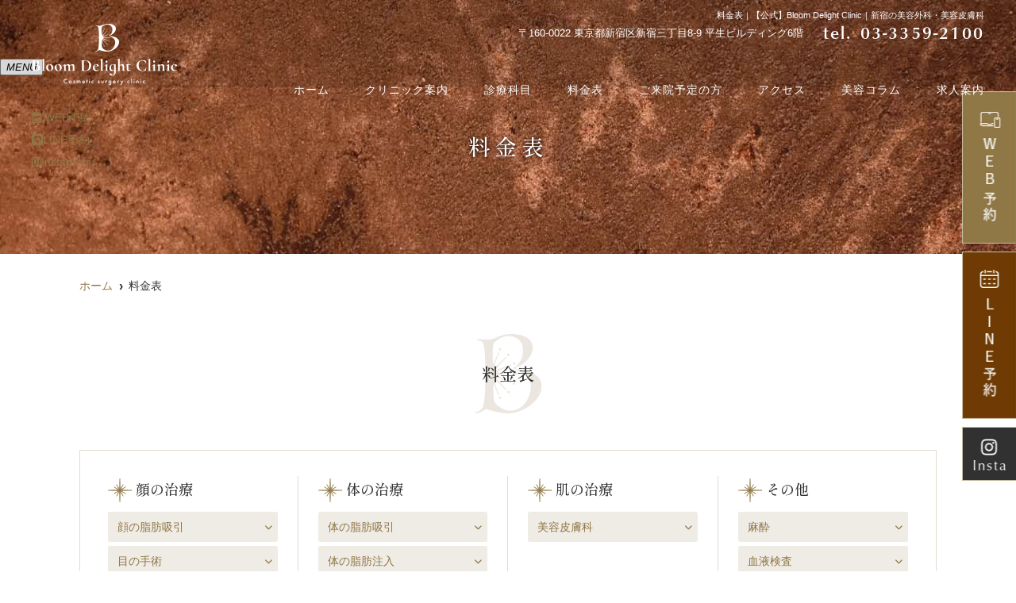

--- FILE ---
content_type: text/html; charset=UTF-8
request_url: https://bloomdelightclinic.jp/price/
body_size: 13821
content:
<!doctype html>
<html lang="ja"><head>
<!-- header.php -->
<meta charset="utf-8">
<!-- Google Tag Manager -->
<script>(function(w,d,s,l,i){w[l]=w[l]||[];w[l].push({'gtm.start':
new Date().getTime(),event:'gtm.js'});var f=d.getElementsByTagName(s)[0],
j=d.createElement(s),dl=l!='dataLayer'?'&l='+l:'';j.async=true;j.src=
'https://www.googletagmanager.com/gtm.js?id='+i+dl;f.parentNode.insertBefore(j,f);
})(window,document,'script','dataLayer','GTM-T2N4W262');</script>
<!-- End Google Tag Manager -->
<title>料金表｜【公式】Bloom Delight Clinic｜新宿の美容外科・美容皮膚科</title>
<meta name="description" content="料金表。Bloom Delight Clinic(ブルームデライトクリニック)では脂肪吸引や注入を中心に、美肌治療から顔や体の手術まで、幅広いお悩みに対応いたします。WEB予約可。土日祝日も診療。他院修正の相談も積極的におこなっております。">
<meta name="viewport" content="width=device-width,viewport-fit=cover">
<meta name="format-detection" content="telephone=no">

<!-- ogp -->
<meta property="og:url" content="https://bloomdelightclinic.jp" />
<meta property="og:type" content="website" />
<meta property="og:title" content="料金表｜【公式】Bloom Delight Clinic｜新宿の美容外科・美容皮膚科" />
<meta property="og:description" content="料金表。Bloom Delight Clinic(ブルームデライトクリニック)では脂肪吸引や注入を中心に、美肌治療から顔や体の手術まで、幅広いお悩みに対応いたします。WEB予約可。土日祝日も診療。他院修正の相談も積極的におこなっております。" />
<meta property="og:site_name" content="Bloom Delight Clinic" />
<meta property="og:image" content="https://bloomdelightclinic.jp/wp/wp-content/uploads/2023/12/ogp.jpg" />

<!-- css -->
<link rel="preload" href="https://bloomdelightclinic.jp/wp/wp-content/themes/system-p-template/webfonts/fa-brands-400.woff2" as="font" type="font/woff2" crossorigin>
<link rel="preload" href="https://bloomdelightclinic.jp/wp/wp-content/themes/system-p-template/webfonts/fa-solid-900.woff2" as="font" type="font/woff2" crossorigin>
<link rel="stylesheet" href="https://bloomdelightclinic.jp/wp/wp-content/themes/system-p-template/css/reset.css" media="all" />
<link rel="stylesheet" href="https://bloomdelightclinic.jp/wp/wp-content/themes/system-p-template/css/fontawesome.min.css">
<link rel="stylesheet" href="https://bloomdelightclinic.jp/wp/wp-content/themes/system-p-template/style.css?1748395963" media="all">

<!-- MPクラウドお知らせCSS -->

<!-- favicon -->

<link rel="apple-touch-icon" sizes="180x180" href="https://bloomdelightclinic.jp/wp/wp-content/themes/system-p-template/favicon/apple-touch-icon.png">
<link rel="icon" type="image/png" sizes="32x32" href="https://bloomdelightclinic.jp/wp/wp-content/themes/system-p-template/favicon/favicon-32x32.png">
<link rel="icon" type="image/png" sizes="16x16" href="https://bloomdelightclinic.jp/wp/wp-content/themes/system-p-template/favicon/favicon-16x16.png">
<link rel="mask-icon" href="https://bloomdelightclinic.jp/wp/wp-content/themes/system-p-template/favicon/safari-pinned-tab.svg" color="#5bbad5">
<link rel="shortcut icon" href="https://bloomdelightclinic.jp/wp/wp-content/themes/system-p-template/favicon/favicon-32x32.png">
<meta name="msapplication-TileColor" content="#da532c">
<meta name="theme-color" content="#ffffff">


<!-- ▼Googleアナリティクス -->
<script async src="https://www.googletagmanager.com/gtag/js?id=G-X3BP8W3WB4"></script>
<script>
  window.dataLayer = window.dataLayer || [];
  function gtag(){dataLayer.push(arguments);}
  gtag('js', new Date());

  gtag('config', 'G-X3BP8W3WB4');
</script><!-- ▲Googleアナリティクス -->

<meta name='robots' content='max-image-preview:large' />
<script type="text/javascript">
/* <![CDATA[ */
window._wpemojiSettings = {"baseUrl":"https:\/\/s.w.org\/images\/core\/emoji\/14.0.0\/72x72\/","ext":".png","svgUrl":"https:\/\/s.w.org\/images\/core\/emoji\/14.0.0\/svg\/","svgExt":".svg","source":{"concatemoji":"https:\/\/bloomdelightclinic.jp\/wp\/wp-includes\/js\/wp-emoji-release.min.js?ver=6.4.7"}};
/*! This file is auto-generated */
!function(i,n){var o,s,e;function c(e){try{var t={supportTests:e,timestamp:(new Date).valueOf()};sessionStorage.setItem(o,JSON.stringify(t))}catch(e){}}function p(e,t,n){e.clearRect(0,0,e.canvas.width,e.canvas.height),e.fillText(t,0,0);var t=new Uint32Array(e.getImageData(0,0,e.canvas.width,e.canvas.height).data),r=(e.clearRect(0,0,e.canvas.width,e.canvas.height),e.fillText(n,0,0),new Uint32Array(e.getImageData(0,0,e.canvas.width,e.canvas.height).data));return t.every(function(e,t){return e===r[t]})}function u(e,t,n){switch(t){case"flag":return n(e,"\ud83c\udff3\ufe0f\u200d\u26a7\ufe0f","\ud83c\udff3\ufe0f\u200b\u26a7\ufe0f")?!1:!n(e,"\ud83c\uddfa\ud83c\uddf3","\ud83c\uddfa\u200b\ud83c\uddf3")&&!n(e,"\ud83c\udff4\udb40\udc67\udb40\udc62\udb40\udc65\udb40\udc6e\udb40\udc67\udb40\udc7f","\ud83c\udff4\u200b\udb40\udc67\u200b\udb40\udc62\u200b\udb40\udc65\u200b\udb40\udc6e\u200b\udb40\udc67\u200b\udb40\udc7f");case"emoji":return!n(e,"\ud83e\udef1\ud83c\udffb\u200d\ud83e\udef2\ud83c\udfff","\ud83e\udef1\ud83c\udffb\u200b\ud83e\udef2\ud83c\udfff")}return!1}function f(e,t,n){var r="undefined"!=typeof WorkerGlobalScope&&self instanceof WorkerGlobalScope?new OffscreenCanvas(300,150):i.createElement("canvas"),a=r.getContext("2d",{willReadFrequently:!0}),o=(a.textBaseline="top",a.font="600 32px Arial",{});return e.forEach(function(e){o[e]=t(a,e,n)}),o}function t(e){var t=i.createElement("script");t.src=e,t.defer=!0,i.head.appendChild(t)}"undefined"!=typeof Promise&&(o="wpEmojiSettingsSupports",s=["flag","emoji"],n.supports={everything:!0,everythingExceptFlag:!0},e=new Promise(function(e){i.addEventListener("DOMContentLoaded",e,{once:!0})}),new Promise(function(t){var n=function(){try{var e=JSON.parse(sessionStorage.getItem(o));if("object"==typeof e&&"number"==typeof e.timestamp&&(new Date).valueOf()<e.timestamp+604800&&"object"==typeof e.supportTests)return e.supportTests}catch(e){}return null}();if(!n){if("undefined"!=typeof Worker&&"undefined"!=typeof OffscreenCanvas&&"undefined"!=typeof URL&&URL.createObjectURL&&"undefined"!=typeof Blob)try{var e="postMessage("+f.toString()+"("+[JSON.stringify(s),u.toString(),p.toString()].join(",")+"));",r=new Blob([e],{type:"text/javascript"}),a=new Worker(URL.createObjectURL(r),{name:"wpTestEmojiSupports"});return void(a.onmessage=function(e){c(n=e.data),a.terminate(),t(n)})}catch(e){}c(n=f(s,u,p))}t(n)}).then(function(e){for(var t in e)n.supports[t]=e[t],n.supports.everything=n.supports.everything&&n.supports[t],"flag"!==t&&(n.supports.everythingExceptFlag=n.supports.everythingExceptFlag&&n.supports[t]);n.supports.everythingExceptFlag=n.supports.everythingExceptFlag&&!n.supports.flag,n.DOMReady=!1,n.readyCallback=function(){n.DOMReady=!0}}).then(function(){return e}).then(function(){var e;n.supports.everything||(n.readyCallback(),(e=n.source||{}).concatemoji?t(e.concatemoji):e.wpemoji&&e.twemoji&&(t(e.twemoji),t(e.wpemoji)))}))}((window,document),window._wpemojiSettings);
/* ]]> */
</script>
<style id='wp-emoji-styles-inline-css' type='text/css'>

	img.wp-smiley, img.emoji {
		display: inline !important;
		border: none !important;
		box-shadow: none !important;
		height: 1em !important;
		width: 1em !important;
		margin: 0 0.07em !important;
		vertical-align: -0.1em !important;
		background: none !important;
		padding: 0 !important;
	}
</style>
<style id='classic-theme-styles-inline-css' type='text/css'>
/*! This file is auto-generated */
.wp-block-button__link{color:#fff;background-color:#32373c;border-radius:9999px;box-shadow:none;text-decoration:none;padding:calc(.667em + 2px) calc(1.333em + 2px);font-size:1.125em}.wp-block-file__button{background:#32373c;color:#fff;text-decoration:none}
</style>
<style id='global-styles-inline-css' type='text/css'>
body{--wp--preset--color--black: #000000;--wp--preset--color--cyan-bluish-gray: #abb8c3;--wp--preset--color--white: #ffffff;--wp--preset--color--pale-pink: #f78da7;--wp--preset--color--vivid-red: #cf2e2e;--wp--preset--color--luminous-vivid-orange: #ff6900;--wp--preset--color--luminous-vivid-amber: #fcb900;--wp--preset--color--light-green-cyan: #7bdcb5;--wp--preset--color--vivid-green-cyan: #00d084;--wp--preset--color--pale-cyan-blue: #8ed1fc;--wp--preset--color--vivid-cyan-blue: #0693e3;--wp--preset--color--vivid-purple: #9b51e0;--wp--preset--gradient--vivid-cyan-blue-to-vivid-purple: linear-gradient(135deg,rgba(6,147,227,1) 0%,rgb(155,81,224) 100%);--wp--preset--gradient--light-green-cyan-to-vivid-green-cyan: linear-gradient(135deg,rgb(122,220,180) 0%,rgb(0,208,130) 100%);--wp--preset--gradient--luminous-vivid-amber-to-luminous-vivid-orange: linear-gradient(135deg,rgba(252,185,0,1) 0%,rgba(255,105,0,1) 100%);--wp--preset--gradient--luminous-vivid-orange-to-vivid-red: linear-gradient(135deg,rgba(255,105,0,1) 0%,rgb(207,46,46) 100%);--wp--preset--gradient--very-light-gray-to-cyan-bluish-gray: linear-gradient(135deg,rgb(238,238,238) 0%,rgb(169,184,195) 100%);--wp--preset--gradient--cool-to-warm-spectrum: linear-gradient(135deg,rgb(74,234,220) 0%,rgb(151,120,209) 20%,rgb(207,42,186) 40%,rgb(238,44,130) 60%,rgb(251,105,98) 80%,rgb(254,248,76) 100%);--wp--preset--gradient--blush-light-purple: linear-gradient(135deg,rgb(255,206,236) 0%,rgb(152,150,240) 100%);--wp--preset--gradient--blush-bordeaux: linear-gradient(135deg,rgb(254,205,165) 0%,rgb(254,45,45) 50%,rgb(107,0,62) 100%);--wp--preset--gradient--luminous-dusk: linear-gradient(135deg,rgb(255,203,112) 0%,rgb(199,81,192) 50%,rgb(65,88,208) 100%);--wp--preset--gradient--pale-ocean: linear-gradient(135deg,rgb(255,245,203) 0%,rgb(182,227,212) 50%,rgb(51,167,181) 100%);--wp--preset--gradient--electric-grass: linear-gradient(135deg,rgb(202,248,128) 0%,rgb(113,206,126) 100%);--wp--preset--gradient--midnight: linear-gradient(135deg,rgb(2,3,129) 0%,rgb(40,116,252) 100%);--wp--preset--font-size--small: 13px;--wp--preset--font-size--medium: 20px;--wp--preset--font-size--large: 36px;--wp--preset--font-size--x-large: 42px;--wp--preset--spacing--20: 0.44rem;--wp--preset--spacing--30: 0.67rem;--wp--preset--spacing--40: 1rem;--wp--preset--spacing--50: 1.5rem;--wp--preset--spacing--60: 2.25rem;--wp--preset--spacing--70: 3.38rem;--wp--preset--spacing--80: 5.06rem;--wp--preset--shadow--natural: 6px 6px 9px rgba(0, 0, 0, 0.2);--wp--preset--shadow--deep: 12px 12px 50px rgba(0, 0, 0, 0.4);--wp--preset--shadow--sharp: 6px 6px 0px rgba(0, 0, 0, 0.2);--wp--preset--shadow--outlined: 6px 6px 0px -3px rgba(255, 255, 255, 1), 6px 6px rgba(0, 0, 0, 1);--wp--preset--shadow--crisp: 6px 6px 0px rgba(0, 0, 0, 1);}:where(.is-layout-flex){gap: 0.5em;}:where(.is-layout-grid){gap: 0.5em;}body .is-layout-flow > .alignleft{float: left;margin-inline-start: 0;margin-inline-end: 2em;}body .is-layout-flow > .alignright{float: right;margin-inline-start: 2em;margin-inline-end: 0;}body .is-layout-flow > .aligncenter{margin-left: auto !important;margin-right: auto !important;}body .is-layout-constrained > .alignleft{float: left;margin-inline-start: 0;margin-inline-end: 2em;}body .is-layout-constrained > .alignright{float: right;margin-inline-start: 2em;margin-inline-end: 0;}body .is-layout-constrained > .aligncenter{margin-left: auto !important;margin-right: auto !important;}body .is-layout-constrained > :where(:not(.alignleft):not(.alignright):not(.alignfull)){max-width: var(--wp--style--global--content-size);margin-left: auto !important;margin-right: auto !important;}body .is-layout-constrained > .alignwide{max-width: var(--wp--style--global--wide-size);}body .is-layout-flex{display: flex;}body .is-layout-flex{flex-wrap: wrap;align-items: center;}body .is-layout-flex > *{margin: 0;}body .is-layout-grid{display: grid;}body .is-layout-grid > *{margin: 0;}:where(.wp-block-columns.is-layout-flex){gap: 2em;}:where(.wp-block-columns.is-layout-grid){gap: 2em;}:where(.wp-block-post-template.is-layout-flex){gap: 1.25em;}:where(.wp-block-post-template.is-layout-grid){gap: 1.25em;}.has-black-color{color: var(--wp--preset--color--black) !important;}.has-cyan-bluish-gray-color{color: var(--wp--preset--color--cyan-bluish-gray) !important;}.has-white-color{color: var(--wp--preset--color--white) !important;}.has-pale-pink-color{color: var(--wp--preset--color--pale-pink) !important;}.has-vivid-red-color{color: var(--wp--preset--color--vivid-red) !important;}.has-luminous-vivid-orange-color{color: var(--wp--preset--color--luminous-vivid-orange) !important;}.has-luminous-vivid-amber-color{color: var(--wp--preset--color--luminous-vivid-amber) !important;}.has-light-green-cyan-color{color: var(--wp--preset--color--light-green-cyan) !important;}.has-vivid-green-cyan-color{color: var(--wp--preset--color--vivid-green-cyan) !important;}.has-pale-cyan-blue-color{color: var(--wp--preset--color--pale-cyan-blue) !important;}.has-vivid-cyan-blue-color{color: var(--wp--preset--color--vivid-cyan-blue) !important;}.has-vivid-purple-color{color: var(--wp--preset--color--vivid-purple) !important;}.has-black-background-color{background-color: var(--wp--preset--color--black) !important;}.has-cyan-bluish-gray-background-color{background-color: var(--wp--preset--color--cyan-bluish-gray) !important;}.has-white-background-color{background-color: var(--wp--preset--color--white) !important;}.has-pale-pink-background-color{background-color: var(--wp--preset--color--pale-pink) !important;}.has-vivid-red-background-color{background-color: var(--wp--preset--color--vivid-red) !important;}.has-luminous-vivid-orange-background-color{background-color: var(--wp--preset--color--luminous-vivid-orange) !important;}.has-luminous-vivid-amber-background-color{background-color: var(--wp--preset--color--luminous-vivid-amber) !important;}.has-light-green-cyan-background-color{background-color: var(--wp--preset--color--light-green-cyan) !important;}.has-vivid-green-cyan-background-color{background-color: var(--wp--preset--color--vivid-green-cyan) !important;}.has-pale-cyan-blue-background-color{background-color: var(--wp--preset--color--pale-cyan-blue) !important;}.has-vivid-cyan-blue-background-color{background-color: var(--wp--preset--color--vivid-cyan-blue) !important;}.has-vivid-purple-background-color{background-color: var(--wp--preset--color--vivid-purple) !important;}.has-black-border-color{border-color: var(--wp--preset--color--black) !important;}.has-cyan-bluish-gray-border-color{border-color: var(--wp--preset--color--cyan-bluish-gray) !important;}.has-white-border-color{border-color: var(--wp--preset--color--white) !important;}.has-pale-pink-border-color{border-color: var(--wp--preset--color--pale-pink) !important;}.has-vivid-red-border-color{border-color: var(--wp--preset--color--vivid-red) !important;}.has-luminous-vivid-orange-border-color{border-color: var(--wp--preset--color--luminous-vivid-orange) !important;}.has-luminous-vivid-amber-border-color{border-color: var(--wp--preset--color--luminous-vivid-amber) !important;}.has-light-green-cyan-border-color{border-color: var(--wp--preset--color--light-green-cyan) !important;}.has-vivid-green-cyan-border-color{border-color: var(--wp--preset--color--vivid-green-cyan) !important;}.has-pale-cyan-blue-border-color{border-color: var(--wp--preset--color--pale-cyan-blue) !important;}.has-vivid-cyan-blue-border-color{border-color: var(--wp--preset--color--vivid-cyan-blue) !important;}.has-vivid-purple-border-color{border-color: var(--wp--preset--color--vivid-purple) !important;}.has-vivid-cyan-blue-to-vivid-purple-gradient-background{background: var(--wp--preset--gradient--vivid-cyan-blue-to-vivid-purple) !important;}.has-light-green-cyan-to-vivid-green-cyan-gradient-background{background: var(--wp--preset--gradient--light-green-cyan-to-vivid-green-cyan) !important;}.has-luminous-vivid-amber-to-luminous-vivid-orange-gradient-background{background: var(--wp--preset--gradient--luminous-vivid-amber-to-luminous-vivid-orange) !important;}.has-luminous-vivid-orange-to-vivid-red-gradient-background{background: var(--wp--preset--gradient--luminous-vivid-orange-to-vivid-red) !important;}.has-very-light-gray-to-cyan-bluish-gray-gradient-background{background: var(--wp--preset--gradient--very-light-gray-to-cyan-bluish-gray) !important;}.has-cool-to-warm-spectrum-gradient-background{background: var(--wp--preset--gradient--cool-to-warm-spectrum) !important;}.has-blush-light-purple-gradient-background{background: var(--wp--preset--gradient--blush-light-purple) !important;}.has-blush-bordeaux-gradient-background{background: var(--wp--preset--gradient--blush-bordeaux) !important;}.has-luminous-dusk-gradient-background{background: var(--wp--preset--gradient--luminous-dusk) !important;}.has-pale-ocean-gradient-background{background: var(--wp--preset--gradient--pale-ocean) !important;}.has-electric-grass-gradient-background{background: var(--wp--preset--gradient--electric-grass) !important;}.has-midnight-gradient-background{background: var(--wp--preset--gradient--midnight) !important;}.has-small-font-size{font-size: var(--wp--preset--font-size--small) !important;}.has-medium-font-size{font-size: var(--wp--preset--font-size--medium) !important;}.has-large-font-size{font-size: var(--wp--preset--font-size--large) !important;}.has-x-large-font-size{font-size: var(--wp--preset--font-size--x-large) !important;}
.wp-block-navigation a:where(:not(.wp-element-button)){color: inherit;}
:where(.wp-block-post-template.is-layout-flex){gap: 1.25em;}:where(.wp-block-post-template.is-layout-grid){gap: 1.25em;}
:where(.wp-block-columns.is-layout-flex){gap: 2em;}:where(.wp-block-columns.is-layout-grid){gap: 2em;}
.wp-block-pullquote{font-size: 1.5em;line-height: 1.6;}
</style>
<link rel="https://api.w.org/" href="https://bloomdelightclinic.jp/wp-json/" /><link rel="alternate" type="application/json" href="https://bloomdelightclinic.jp/wp-json/wp/v2/pages/351" /><link rel="EditURI" type="application/rsd+xml" title="RSD" href="https://bloomdelightclinic.jp/wp/xmlrpc.php?rsd" />
<meta name="generator" content="WordPress 6.4.7" />
<link rel="canonical" href="https://bloomdelightclinic.jp/price/" />
<link rel='shortlink' href='https://bloomdelightclinic.jp/?p=351' />
<link rel="alternate" type="application/json+oembed" href="https://bloomdelightclinic.jp/wp-json/oembed/1.0/embed?url=https%3A%2F%2Fbloomdelightclinic.jp%2Fprice%2F" />
<link rel="alternate" type="text/xml+oembed" href="https://bloomdelightclinic.jp/wp-json/oembed/1.0/embed?url=https%3A%2F%2Fbloomdelightclinic.jp%2Fprice%2F&#038;format=xml" />
<script type="text/javascript">
    (function(c,l,a,r,i,t,y){
        c[a]=c[a]||function(){(c[a].q=c[a].q||[]).push(arguments)};
        t=l.createElement(r);t.async=1;t.src="https://www.clarity.ms/tag/"+i;
        y=l.getElementsByTagName(r)[0];y.parentNode.insertBefore(t,y);
    })(window, document, "clarity", "script", "nlevwkkf9o");
</script>
</head>

<body data-rsssl=1 class="page-template page-template-page-price page-template-page-price-php page page-id-351">
<!-- Google Tag Manager (noscript) -->
<noscript><iframe src="https://www.googletagmanager.com/ns.html?id=GTM-T2N4W262"
height="0" width="0" style="display:none;visibility:hidden"></iframe></noscript>
<!-- End Google Tag Manager (noscript) -->
<div class="head_mv pattern04">
<div class="nav_overlay"></div>
<!-- ▼PC header -->
<header>
  <div class="inner">
    <div class="head_logo"><a href="https://bloomdelightclinic.jp"><img src="https://bloomdelightclinic.jp/wp/wp-content/uploads/2023/12/logo.png" width="366" height="154" alt="Bloom Delight Clinic"></a></div>
    <h1 class="pc">料金表｜【公式】Bloom Delight Clinic｜新宿の美容外科・美容皮膚科</h1>
    <div class="head_info_wrap">
      <dl class="head_info">
        <dt class="head_info_add">〒160-0022 東京都新宿区新宿三丁目8-9 平生ビルディング6階</dt>
        <dd class="head_info_tel"><span>tel.</span>03-3359-2100</dd>
      </dl>
    </div>
  </div><!-- .inner -->

  <div class="fixed_web_yoyaku_btn">
    <a href="https://reservation.medical-force.com/c/5928394cc7aa4c73bdc36bcc44840c9c" class="fix_yoyaku" target="_blank" rel="noreferrer" onClick="gtag('event','click-web_yoyaku_pc_side', {'event_category':'web_yoyaku','event_label':'WEB予約'})"><img src="https://bloomdelightclinic.jp/wp/wp-content/themes/system-p-template/images/bnr_reserve.jpg" width="68" height="190" alt="WEB予約"></a>
    <a href="https://line.me/R/ti/p/@142liaah" class="fix_line" target="_blank" rel="noreferrer"><img src="https://bloomdelightclinic.jp/wp/wp-content/themes/system-p-template/images/bnr_line.jpg" width="68" height="209" alt="LINE予約"></a>
    <a class="sns fix_insta" href="https://www.instagram.com/shibata_prs/" target="_blank" rel="noreferrer"><img src="https://bloomdelightclinic.jp/wp/wp-content/themes/system-p-template/images/bnr_insta.jpg" width="68" height="66" alt="Instagram"></a>
  </div>
</header>
<!-- ▲PC header -->

<!-- ▼ナビ -->
<div class="nav_wrap innerNav">
  <div class="sp_logo sp"><a href="https://bloomdelightclinic.jp"><img src="https://bloomdelightclinic.jp/wp/wp-content/uploads/2023/12/logo_sp.png" width="1839" height="393" alt="Bloom Delight Clinic"></a></div>
  <button type="button" class="btn_menu"><span></span><span></span><span></span><i>MENU</i></button>
  <div class="menu_list_wrap">
    <nav class="innerNav">
      <ul class="nav_menu">
        <!-- ▼ホーム -->
<li><a class="nav_menu_tit" href="https://bloomdelightclinic.jp/">ホーム</a></li>
<!-- ▲ホーム -->
<li class="nav_slidebtm is_accord">
  <p class="nav_menu_tit parent_menu">クリニック案内</p>
  <div class="child_menu">
    <a href="https://bloomdelightclinic.jp/doctor/">医師紹介</a>
    <a href="https://bloomdelightclinic.jp/clinic/">クリニック紹介</a>
    <a href="https://bloomdelightclinic.jp/warranty/">保証制度について</a>
	  <a href="https://bloomdelightclinic.jp/privacy/">プライバシーポリシー</a>
  </div>
</li>
<!-- ▼診療案内 -->
<li class="nav_slidebtm mega_menu is_accord" tabindex="0">
  <a class="nav_menu_tit" href="https://bloomdelightclinic.jp/medical/">診療科目</a>
  <p class="parent_menu">診療科目</p>
  <div class="child_menu">
    <p class="sp mb10"><a href="https://bloomdelightclinic.jp/medical/">診療科目TOP</a></p>
    <div class="child_menu_list">
      <p class="child_menu_tit">顔の治療</p>
      <ul>
        <li><a href="https://bloomdelightclinic.jp/menu/medical01_01">顔の脂肪吸引</a></li>
        <li><a href="https://bloomdelightclinic.jp/menu/medical01_02">目の手術</a></li>
        <li><a href="https://bloomdelightclinic.jp/menu/medical01_03">クマ治療</a></li>
        <li><a href="https://bloomdelightclinic.jp/menu/medical01_04">鼻の手術</a></li>
        <li><a href="https://bloomdelightclinic.jp/menu/medical01_05">口の手術</a></li>
        <li><a href="https://bloomdelightclinic.jp/menu/medical01_06">若返り</a></li>
      </ul>
    </div>
    <div class="child_menu_list">
      <p class="child_menu_tit">体の治療</p>
      <ul>
        <li><a href="https://bloomdelightclinic.jp/menu/medical02_01">体の脂肪吸引</a></li>
        <li><a href="https://bloomdelightclinic.jp/menu/medical02_02">体の脂肪注入</a></li>
        <li><a href="https://bloomdelightclinic.jp/menu/medical02_03">女性器形成</a></li>
        <li><a href="https://bloomdelightclinic.jp/menu/medical02_04">乳房の手術</a></li>
      </ul>
    </div>
    <div class="child_menu_list">
      <p class="child_menu_tit"><a href="https://bloomdelightclinic.jp/menu/medical03">肌の治療</a></p>
    </div>
    <div class="child_menu_list">
      <p class="child_menu_tit"><a href="https://bloomdelightclinic.jp/menu/medical04">その他</a></p>
    </div>
  </div>
</li>
<!-- ▲診療案内 -->
<!-- ▼料金表 -->
<li><a class="nav_menu_tit" href="https://bloomdelightclinic.jp/price/">料金表</a></li>
<!-- ▲料金表 -->
<!-- ▼初診の方へ -->
<li><a class="nav_menu_tit" href="https://bloomdelightclinic.jp/first/">ご来院予定の方</a></li>
<!-- ▲初診の方へ -->
<!-- ▼アクセス -->
<li><a class="nav_menu_tit" href="https://bloomdelightclinic.jp/access/">アクセス</a></li>
<!-- ▲アクセス -->
<!-- ▼コラム -->
<li><a class="nav_menu_tit" href="https://bloomdelightclinic.jp/blog/">美容コラム</a></li>
<!-- ▲コラム -->
<!-- ▼求人情報 -->
<li><a class="nav_menu_tit" href="https://bloomdelightclinic.jp/recruit/">求人案内</a></li>
<!-- ▲求人情報 -->
<!-- ▼Q&A -->
<!--  -->
<!-- ▲Q&A -->
<!-- ▼お問い合わせ -->
<!--  -->
<!-- ▲お問い合わせ -->
<!-- ▼ RIBON 採用ページリンク -->
<!-- ▲ RIBON 採用ページリンク -->
      </ul>
      <ul class="nav_btn">
        <li><a href="https://reservation.medical-force.com/c/5928394cc7aa4c73bdc36bcc44840c9c" target="_blank" rel="noreferrer" onClick="gtag('event','tap-web_yoyaku_sp_hamb', {'event_category':'web_yoyaku','event_label':'WEB予約'})"><i class="far fa-calendar-check"></i> WEB予約</a></li>
        <li><a href="https://line.me/R/ti/p/@142liaah" target="_blank" rel="noreferrer"><i class="fab fa-line"></i>LINE予約</a></li>
        <li><a href="https://www.instagram.com/shibata_prs/" target="_blank" rel="noreferrer"><i class="fab fa-instagram"></i>Instagram</a></li>
      </ul>
    </nav>
  </div>
</div>
<!-- ▲ナビ -->
<!-- ここにトップページ以外に表示したいHTMLを記載 -->
<!--============================== ▼mainvisual ==============================-->
<div id="mainvisual" class="content_mv">
  <picture>
    <source media="(max-width: 640px)" srcset="https://bloomdelightclinic.jp/wp/wp-content/uploads/2023/12/mainvisual_under_sp.jpg" />
    <img src="https://bloomdelightclinic.jp/wp/wp-content/uploads/2023/12/mainvisual_under.jpg"  alt="ヘッダー画像" class="header_img" />
  </picture>
  <div class="inner">
    <div class="main_headline">
      <p class="midashi">料金表</p>
    </div>
  </div>
</div><!-- .content_mv -->
<!--============================== ▲mainvisual ==============================-->
<h1 class="sp">料金表｜【公式】Bloom Delight Clinic｜新宿の美容外科・美容皮膚科</h1> </div>
<div class="sp_under_nav">
  <ul>
    <li><a href="tel:03-3359-2100" onClick="gtag('event','tap-tel_sp_ft', {'event_category':'tel','event_label':'TEL'})"><i class="fas fa-mobile"></i>電話</a></li>
    <li><a href="https://reservation.medical-force.com/c/5928394cc7aa4c73bdc36bcc44840c9c" target="_blank" rel="noopener" onClick="gtag('event','tap-web_yoyaku_sp_ft', {'event_category':'web_yoyaku','event_label':'WEB予約'})"><i class="far fa-calendar-check"></i>WEB予約</a></li>
    <li><a href="https://line.me/R/ti/p/@142liaah" target="_blank" rel="noopener" onClick="gtag('event','tap-web_yoyaku_sp_ft', {'event_category':'line_yoyaku','event_label':'LINE予約'})"><i class="fab fa-line"></i>LINE予約</a></li>
  </ul>
</div>
<!-- ▲スマホのナビ -->
<div class="contents_bg">
<div class="wrapper">
	<main>
	<div id="breadcrumb">
  <ol itemscope="" itemtype="https://schema.org/BreadcrumbList">
    <li itemprop="itemListElement" itemscope itemtype="https://schema.org/ListItem"><a href="https://bloomdelightclinic.jp" itemprop="item"><span itemprop="name">ホーム</span></a><meta itemprop="position" content="1"></li>
    <li itemprop="itemListElement" itemscope itemtype="https://schema.org/ListItem"><span itemprop="name">料金表</span><meta itemprop="position" content="2"></li>
  </ol>
</div><!-- /#breadcrumb -->

<section>
	<div class="text">

		<h2>料金表</h2>
		
		<div class="price_anklink_wrap mb40">
			<div class="anklink_item">
				<h3>顔の治療</h3>
				<ul>
					<li><a href="#price01_01">顔の脂肪吸引<i class="fa-solid fa-chevron-down"></i></a></li>
					<li><a href="#price01_02">目の手術<i class="fa-solid fa-chevron-down"></i></a></li>
					<li><a href="#price01_03">クマ治療<i class="fa-solid fa-chevron-down"></i></a></li>
					<li><a href="#price01_04">鼻の手術<i class="fa-solid fa-chevron-down"></i></a></li>
					<li><a href="#price01_05">口の手術<i class="fa-solid fa-chevron-down"></i></a></li>
					<li><a href="#price01_06">若返り<i class="fa-solid fa-chevron-down"></i></a></li>
				</ul>
			</div>
			<div class="anklink_item">
				<h3>体の治療</h3>
				<ul>
					<li><a href="#price02_01">体の脂肪吸引<i class="fa-solid fa-chevron-down"></i></a></li>
					<li><a href="#price02_02">体の脂肪注入<i class="fa-solid fa-chevron-down"></i></a></li>
					<li><a href="#price02_03">女性器形成<i class="fa-solid fa-chevron-down"></i></a></li>
					<li><a href="#price02_04">乳房の手術<i class="fa-solid fa-chevron-down"></i></a></li>
				</ul>
			</div>
			<div class="anklink_item">
				<h3>肌の治療</h3>
				<ul>
					<li><a href="#price03_01">美容皮膚科<i class="fa-solid fa-chevron-down"></i></a></li>
				</ul>
			</div>
			<div class="anklink_item">
				<h3>その他</h3>
				<ul>
					<li><a href="#otherlink01">麻酔<i class="fa-solid fa-chevron-down"></i></a></li>
					<li><a href="#otherlink02">血液検査<i class="fa-solid fa-chevron-down"></i></a></li>
					<li><a href="#otherlink03">カウンセリング<i class="fa-solid fa-chevron-down"></i></a></li>
					<li><a href="#otherlink04">その他<i class="fa-solid fa-chevron-down"></i></a></li>
<!-- 					<li><a href="#otherlink05">備考<i class="fa-solid fa-chevron-down"></i></a></li> -->
				</ul>
			</div>
		</div>

		<p class="indent mb00">※料金は全て税込みです。</p>
		<p class="indent mb00">※記載の手術料金＋別途麻酔代＋必要に応じて圧迫物の料金がかかります。</p>
		<p class="indent mb00">※学割料金は麻酔代込、必要な圧迫物込、モニター契約となります。</p>
		<p class="indent mb00">※緑色で記載している施術が、BDCfamily制度の対象施術です。</p>
	</div>


	<!-- 料金表出力 -->
		
		
			<div id="" class="text">
				<h3>顔の治療</h3>
				<!-- 各メニューの取得 -->
																<button type="button" id="price01_01" class="price_acord">顔の脂肪吸引</button>
				<div class="price_menu_wrap">
																							<dl class="hilight">
							<dt>フェイスライン（ほほ＋顎下）</dt>
							<dd>
								<ul>
																			<li  class="basic ">
											<p>440000<span class="yen">円</span></p>
										</li>
																												<li  class="monitor ">
											<p class="label">モニター料金</p><p>330000<span class="yen">円</span></p>
										</li>
																												<li  class="student ">
											<p class="label">学割料金</p><p>220000<span class="yen">円</span></p>
										</li>
																	</ul>
							</dd>
						</dl>
																		<dl class="">
							<dt>ほほ</dt>
							<dd>
								<ul>
																			<li  class="basic ">
											<p>275000<span class="yen">円</span></p>
										</li>
																												<li  class="monitor ">
											<p class="label">モニター料金</p><p>220000<span class="yen">円</span></p>
										</li>
																										</ul>
							</dd>
						</dl>
																		<dl class="">
							<dt>顎下</dt>
							<dd>
								<ul>
																			<li  class="basic ">
											<p>275000<span class="yen">円</span></p>
										</li>
																												<li  class="monitor ">
											<p class="label">モニター料金</p><p>220000<span class="yen">円</span></p>
										</li>
																										</ul>
							</dd>
						</dl>
																		<dl class="">
							<dt>メーラー</dt>
							<dd>
								<ul>
																			<li  class="basic ">
											<p>275000<span class="yen">円</span></p>
										</li>
																												<li  class="monitor ">
											<p class="label">モニター料金</p><p>220000<span class="yen">円</span></p>
										</li>
																										</ul>
							</dd>
						</dl>
																		<dl class="">
							<dt>ジョール</dt>
							<dd>
								<ul>
																			<li  class="basic ">
											<p>275000<span class="yen">円</span></p>
										</li>
																												<li  class="monitor ">
											<p class="label">モニター料金</p><p>220000<span class="yen">円</span></p>
										</li>
																										</ul>
							</dd>
						</dl>
																		<dl class="">
							<dt>バッカルファット</dt>
							<dd>
								<ul>
																			<li  class="basic ">
											<p>275000<span class="yen">円</span></p>
										</li>
																												<li  class="monitor ">
											<p class="label">モニター料金</p><p>220000<span class="yen">円</span></p>
										</li>
																										</ul>
							</dd>
						</dl>
															</div>

												<button type="button" id="price01_02" class="price_acord">目の手術</button>
				<div class="price_menu_wrap">
																							<dl class="">
							<dt><a href="https://bloomdelightclinic.jp/menu/medical01_02/#link03">埋没法</a></dt>
							<dd>
								<ul>
																			<li  class="basic ">
											<p>110000<span class="yen">円</span></p>
										</li>
																												<li  class="monitor ">
											<p class="label">モニター料金</p><p>77000<span class="yen">円</span></p>
										</li>
																												<li  class="student hilight">
											<p class="label">学割料金</p><p>27500<span class="yen price_student">円</span></p>
										</li>
																	</ul>
							</dd>
						</dl>
																		<dl class="">
							<dt><a href="https://bloomdelightclinic.jp/menu/medical01_02/#link03">埋没法抜糸</a></dt>
							<dd>
								<ul>
																			<li  class="basic ">
											<p>55000<span class="yen">円</span></p>
										</li>
																												<li  class="monitor ">
											<p class="label">モニター料金</p><p>33000<span class="yen">円</span></p>
										</li>
																										</ul>
							</dd>
						</dl>
																		<dl class="">
							<dt>全切開</dt>
							<dd>
								<ul>
																			<li  class="basic ">
											<p>440000<span class="yen">円</span></p>
										</li>
																												<li  class="monitor ">
											<p class="label">モニター料金</p><p>330000<span class="yen">円</span></p>
										</li>
																										</ul>
							</dd>
						</dl>
																		<dl class="">
							<dt>全切開＋皮膚たるみとり</dt>
							<dd>
								<ul>
																			<li  class="basic ">
											<p>550000<span class="yen">円</span></p>
										</li>
																												<li  class="monitor ">
											<p class="label">モニター料金</p><p>440000<span class="yen">円</span></p>
										</li>
																										</ul>
							</dd>
						</dl>
																		<dl class="">
							<dt>全切開＋挙筋短縮</dt>
							<dd>
								<ul>
																			<li  class="basic ">
											<p>660000<span class="yen">円</span></p>
										</li>
																												<li  class="monitor ">
											<p class="label">モニター料金</p><p>550000<span class="yen">円</span></p>
										</li>
																										</ul>
							</dd>
						</dl>
																		<dl class="">
							<dt>全切開＋皮膚たるみとり＋挙筋短縮</dt>
							<dd>
								<ul>
																			<li  class="basic ">
											<p>770000<span class="yen">円</span></p>
										</li>
																												<li  class="monitor ">
											<p class="label">モニター料金</p><p>660000<span class="yen">円</span></p>
										</li>
																										</ul>
							</dd>
						</dl>
																		<dl class="">
							<dt>下瞼開大（皮膚切除なし）</dt>
							<dd>
								<ul>
																			<li  class="basic ">
											<p>440000<span class="yen">円</span></p>
										</li>
																												<li  class="monitor ">
											<p class="label">モニター料金</p><p>330000<span class="yen">円</span></p>
										</li>
																										</ul>
							</dd>
						</dl>
																		<dl class="">
							<dt>下瞼開大（皮膚切除あり）</dt>
							<dd>
								<ul>
																			<li  class="basic ">
											<p>550000<span class="yen">円</span></p>
										</li>
																												<li  class="monitor ">
											<p class="label">モニター料金</p><p>440000<span class="yen">円</span></p>
										</li>
																										</ul>
							</dd>
						</dl>
																		<dl class="">
							<dt>目頭切開</dt>
							<dd>
								<ul>
																			<li  class="basic ">
											<p>330000<span class="yen">円</span></p>
										</li>
																												<li  class="monitor ">
											<p class="label">モニター料金</p><p>220000<span class="yen">円</span></p>
										</li>
																										</ul>
							</dd>
						</dl>
																		<dl class="">
							<dt>目尻切開</dt>
							<dd>
								<ul>
																			<li  class="basic ">
											<p>330000<span class="yen">円</span></p>
										</li>
																												<li  class="monitor ">
											<p class="label">モニター料金</p><p>220000<span class="yen">円</span></p>
										</li>
																										</ul>
							</dd>
						</dl>
																		<dl class="">
							<dt>眉下切開</dt>
							<dd>
								<ul>
																			<li  class="basic ">
											<p>330000<span class="yen">円</span></p>
										</li>
																												<li  class="monitor ">
											<p class="label">モニター料金</p><p>220000<span class="yen">円</span></p>
										</li>
																										</ul>
							</dd>
						</dl>
															</div>

												<button type="button" id="price01_03" class="price_acord">クマ治療</button>
				<div class="price_menu_wrap">
																							<dl class="hilight">
							<dt>下瞼脱脂＋脂肪注入</dt>
							<dd>
								<ul>
																			<li  class="basic ">
											<p>495000<span class="yen">円</span></p>
										</li>
																												<li  class="monitor ">
											<p class="label">モニター料金</p><p>385000<span class="yen">円</span></p>
										</li>
																										</ul>
							</dd>
						</dl>
																		<dl class="">
							<dt>下瞼脱脂</dt>
							<dd>
								<ul>
																			<li  class="basic ">
											<p>275000<span class="yen">円</span></p>
										</li>
																												<li  class="monitor ">
											<p class="label">モニター料金</p><p>220000<span class="yen">円</span></p>
										</li>
																												<li  class="student hilight">
											<p class="label">学割料金</p><p>165000<span class="yen">円</span></p>
										</li>
																	</ul>
							</dd>
						</dl>
																		<dl class="">
							<dt>下瞼脱脂＋皮膚たるみとり</dt>
							<dd>
								<ul>
																			<li  class="basic ">
											<p>605000<span class="yen">円</span></p>
										</li>
																												<li  class="monitor ">
											<p class="label">モニター料金</p><p>495000<span class="yen">円</span></p>
										</li>
																										</ul>
							</dd>
						</dl>
																		<dl class="">
							<dt>下瞼脱脂＋皮膚たるみとり＋脂肪注入</dt>
							<dd>
								<ul>
																			<li  class="basic ">
											<p>770000<span class="yen">円</span></p>
										</li>
																												<li  class="monitor ">
											<p class="label">モニター料金</p><p>660000<span class="yen">円</span></p>
										</li>
																										</ul>
							</dd>
						</dl>
																		<dl class="">
							<dt>脂肪注入（ゴルゴ線）</dt>
							<dd>
								<ul>
																			<li  class="basic ">
											<p>275000<span class="yen">円</span></p>
										</li>
																												<li  class="monitor ">
											<p class="label">モニター料金</p><p>220000<span class="yen">円</span></p>
										</li>
																										</ul>
							</dd>
						</dl>
																		<dl class="">
							<dt>ハムラ法</dt>
							<dd>
								<ul>
																			<li  class="basic ">
											<p>770000<span class="yen">円</span></p>
										</li>
																												<li  class="monitor ">
											<p class="label">モニター料金</p><p>660000<span class="yen">円</span></p>
										</li>
																										</ul>
							</dd>
						</dl>
																		<dl class="">
							<dt>裏ハムラ法</dt>
							<dd>
								<ul>
																			<li  class="basic ">
											<p>660000<span class="yen">円</span></p>
										</li>
																												<li  class="monitor ">
											<p class="label">モニター料金</p><p>495000<span class="yen">円</span></p>
										</li>
																										</ul>
							</dd>
						</dl>
															</div>

												<button type="button" id="price01_04" class="price_acord">鼻の手術</button>
				<div class="price_menu_wrap">
																							<dl class="">
							<dt>鼻尖修正（軟骨移植あり）</dt>
							<dd>
								<ul>
																			<li  class="basic ">
											<p>550000<span class="yen">円</span></p>
										</li>
																												<li  class="monitor ">
											<p class="label">モニター料金</p><p>440000<span class="yen">円</span></p>
										</li>
																										</ul>
							</dd>
						</dl>
																		<dl class="">
							<dt>鼻尖修正</dt>
							<dd>
								<ul>
																			<li  class="basic ">
											<p>440000<span class="yen">円</span></p>
										</li>
																												<li  class="monitor ">
											<p class="label">モニター料金</p><p>330000<span class="yen">円</span></p>
										</li>
																										</ul>
							</dd>
						</dl>
																		<dl class="">
							<dt>鼻翼縮小（外側）</dt>
							<dd>
								<ul>
																			<li  class="basic ">
											<p>330000<span class="yen">円</span></p>
										</li>
																												<li  class="monitor ">
											<p class="label">モニター料金</p><p>220000<span class="yen">円</span></p>
										</li>
																										</ul>
							</dd>
						</dl>
																		<dl class="">
							<dt>鼻翼縮小（内側）</dt>
							<dd>
								<ul>
																			<li  class="basic ">
											<p>330000<span class="yen">円</span></p>
										</li>
																												<li  class="monitor ">
											<p class="label">モニター料金</p><p>220000<span class="yen">円</span></p>
										</li>
																										</ul>
							</dd>
						</dl>
																		<dl class="">
							<dt>鼻翼縮小（内側外側）</dt>
							<dd>
								<ul>
																			<li  class="basic ">
											<p>440000<span class="yen">円</span></p>
										</li>
																												<li  class="monitor ">
											<p class="label">モニター料金</p><p>330000<span class="yen">円</span></p>
										</li>
																										</ul>
							</dd>
						</dl>
																		<dl class="">
							<dt>鼻孔縁挙上</dt>
							<dd>
								<ul>
																			<li  class="basic ">
											<p>330000<span class="yen">円</span></p>
										</li>
																												<li  class="monitor ">
											<p class="label">モニター料金</p><p>220000<span class="yen">円</span></p>
										</li>
																										</ul>
							</dd>
						</dl>
																		<dl class="">
							<dt>鼻孔縁下降（皮膚軟骨移植）</dt>
							<dd>
								<ul>
																			<li  class="basic ">
											<p>550000<span class="yen">円</span></p>
										</li>
																												<li  class="monitor ">
											<p class="label">モニター料金</p><p>440000<span class="yen">円</span></p>
										</li>
																										</ul>
							</dd>
						</dl>
																		<dl class="">
							<dt>鼻中隔延長（軟骨移植）</dt>
							<dd>
								<ul>
																			<li  class="basic ">
											<p>660000<span class="yen">円</span></p>
										</li>
																												<li  class="monitor ">
											<p class="label">モニター料金</p><p>550000<span class="yen">円</span></p>
										</li>
																										</ul>
							</dd>
						</dl>
																		<dl class="">
							<dt>ハンプ削り</dt>
							<dd>
								<ul>
																			<li  class="basic ">
											<p>440000<span class="yen">円</span></p>
										</li>
																												<li  class="monitor ">
											<p class="label">モニター料金</p><p>330000<span class="yen">円</span></p>
										</li>
																										</ul>
							</dd>
						</dl>
																		<dl class="">
							<dt>鼻骨骨切り</dt>
							<dd>
								<ul>
																			<li  class="basic ">
											<p>660000<span class="yen">円</span></p>
										</li>
																												<li  class="monitor ">
											<p class="label">モニター料金</p><p>550000<span class="yen">円</span></p>
										</li>
																										</ul>
							</dd>
						</dl>
																		<dl class="">
							<dt>プロテーゼ挿入</dt>
							<dd>
								<ul>
																			<li  class="basic ">
											<p>330000<span class="yen">円</span></p>
										</li>
																												<li  class="monitor ">
											<p class="label">モニター料金</p><p>220000<span class="yen">円</span></p>
										</li>
																										</ul>
							</dd>
						</dl>
																		<dl class="">
							<dt>プロテーゼ抜去</dt>
							<dd>
								<ul>
																			<li  class="basic ">
											<p>220000<span class="yen">円</span></p>
										</li>
																												<li  class="monitor ">
											<p class="label">モニター料金</p><p>110000<span class="yen">円</span></p>
										</li>
																										</ul>
							</dd>
						</dl>
															</div>

												<button type="button" id="price01_05" class="price_acord">口の手術</button>
				<div class="price_menu_wrap">
																							<dl class="">
							<dt>人中短縮</dt>
							<dd>
								<ul>
																			<li  class="basic ">
											<p>440000<span class="yen">円</span></p>
										</li>
																												<li  class="monitor ">
											<p class="label">モニター料金</p><p>330000<span class="yen">円</span></p>
										</li>
																										</ul>
							</dd>
						</dl>
																		<dl class="">
							<dt>口唇切除上</dt>
							<dd>
								<ul>
																			<li  class="basic ">
											<p>440000<span class="yen">円</span></p>
										</li>
																												<li  class="monitor ">
											<p class="label">モニター料金</p><p>330000<span class="yen">円</span></p>
										</li>
																										</ul>
							</dd>
						</dl>
																		<dl class="">
							<dt>口唇切除下</dt>
							<dd>
								<ul>
																			<li  class="basic ">
											<p>440000<span class="yen">円</span></p>
										</li>
																												<li  class="monitor ">
											<p class="label">モニター料金</p><p>330000<span class="yen">円</span></p>
										</li>
																										</ul>
							</dd>
						</dl>
																		<dl class="">
							<dt>口唇切除上下</dt>
							<dd>
								<ul>
																			<li  class="basic ">
											<p>550000<span class="yen">円</span></p>
										</li>
																												<li  class="monitor ">
											<p class="label">モニター料金</p><p>440000<span class="yen">円</span></p>
										</li>
																										</ul>
							</dd>
						</dl>
																		<dl class="">
							<dt>M字リップ形成</dt>
							<dd>
								<ul>
																			<li  class="basic ">
											<p>440000<span class="yen">円</span></p>
										</li>
																												<li  class="monitor ">
											<p class="label">モニター料金</p><p>330000<span class="yen">円</span></p>
										</li>
																										</ul>
							</dd>
						</dl>
																		<dl class="">
							<dt>口角挙上</dt>
							<dd>
								<ul>
																			<li  class="basic ">
											<p>550000<span class="yen">円</span></p>
										</li>
																												<li  class="monitor ">
											<p class="label">モニター料金</p><p>440000<span class="yen">円</span></p>
										</li>
																										</ul>
							</dd>
						</dl>
															</div>

												<button type="button" id="price01_06" class="price_acord">若返り（脂肪採取は別途料金あり）</button>
				<div class="price_menu_wrap">
																							<dl class="">
							<dt>フェイスリフト</dt>
							<dd>
								<ul>
																			<li  class="basic ">
											<p>1980000<span class="yen">円</span></p>
										</li>
																												<li  class="monitor ">
											<p class="label">モニター料金</p><p>1650000<span class="yen">円</span></p>
										</li>
																										</ul>
							</dd>
						</dl>
																		<dl class="">
							<dt>糸リフト(6本）</dt>
							<dd>
								<ul>
																			<li  class="basic ">
											<p>330000<span class="yen">円</span></p>
										</li>
																												<li  class="monitor ">
											<p class="label">モニター料金</p><p>220000<span class="yen">円</span></p>
										</li>
																										</ul>
							</dd>
						</dl>
																		<dl class="">
							<dt>糸リフト＋2本毎</dt>
							<dd>
								<ul>
																			<li  class="basic ">
											<p>110000<span class="yen">円</span></p>
										</li>
																												<li  class="monitor ">
											<p class="label">モニター料金</p><p>77000<span class="yen">円</span></p>
										</li>
																										</ul>
							</dd>
						</dl>
																		<dl class="">
							<dt>脂肪注入額</dt>
							<dd>
								<ul>
																			<li  class="basic ">
											<p>275000<span class="yen">円</span></p>
										</li>
																												<li  class="monitor ">
											<p class="label">モニター料金</p><p>220000<span class="yen">円</span></p>
										</li>
																										</ul>
							</dd>
						</dl>
																		<dl class="">
							<dt>脂肪注入こめかみ</dt>
							<dd>
								<ul>
																			<li  class="basic ">
											<p>275000<span class="yen">円</span></p>
										</li>
																												<li  class="monitor ">
											<p class="label">モニター料金</p><p>220000<span class="yen">円</span></p>
										</li>
																										</ul>
							</dd>
						</dl>
																		<dl class="">
							<dt>脂肪注入目の上</dt>
							<dd>
								<ul>
																			<li  class="basic ">
											<p>275000<span class="yen">円</span></p>
										</li>
																												<li  class="monitor ">
											<p class="label">モニター料金</p><p>220000<span class="yen">円</span></p>
										</li>
																										</ul>
							</dd>
						</dl>
																		<dl class="">
							<dt>脂肪注入ゴルゴ線</dt>
							<dd>
								<ul>
																			<li  class="basic ">
											<p>275000<span class="yen">円</span></p>
										</li>
																												<li  class="monitor ">
											<p class="label">モニター料金</p><p>220000<span class="yen">円</span></p>
										</li>
																										</ul>
							</dd>
						</dl>
																		<dl class="">
							<dt>脂肪注入ほうれい線</dt>
							<dd>
								<ul>
																			<li  class="basic ">
											<p>275000<span class="yen">円</span></p>
										</li>
																												<li  class="monitor ">
											<p class="label">モニター料金</p><p>220000<span class="yen">円</span></p>
										</li>
																										</ul>
							</dd>
						</dl>
																		<dl class="">
							<dt>脂肪注入ほほ</dt>
							<dd>
								<ul>
																			<li  class="basic ">
											<p>275000<span class="yen">円</span></p>
										</li>
																												<li  class="monitor ">
											<p class="label">モニター料金</p><p>220000<span class="yen">円</span></p>
										</li>
																										</ul>
							</dd>
						</dl>
																		<dl class="">
							<dt>脂肪注入口角</dt>
							<dd>
								<ul>
																			<li  class="basic ">
											<p>275000<span class="yen">円</span></p>
										</li>
																												<li  class="monitor ">
											<p class="label">モニター料金</p><p>220000<span class="yen">円</span></p>
										</li>
																										</ul>
							</dd>
						</dl>
																		<dl class="">
							<dt>脂肪注入涙袋</dt>
							<dd>
								<ul>
																			<li  class="basic ">
											<p>275000<span class="yen">円</span></p>
										</li>
																												<li  class="monitor ">
											<p class="label">モニター料金</p><p>220000<span class="yen">円</span></p>
										</li>
																										</ul>
							</dd>
						</dl>
																		<dl class="">
							<dt>脂肪注入唇</dt>
							<dd>
								<ul>
																			<li  class="basic ">
											<p>275000<span class="yen">円</span></p>
										</li>
																												<li  class="monitor ">
											<p class="label">モニター料金</p><p>220000<span class="yen">円</span></p>
										</li>
																										</ul>
							</dd>
						</dl>
																		<dl class="">
							<dt>脂肪注入顎</dt>
							<dd>
								<ul>
																			<li  class="basic ">
											<p>275000<span class="yen">円</span></p>
										</li>
																												<li  class="monitor ">
											<p class="label">モニター料金</p><p>220000<span class="yen">円</span></p>
										</li>
																										</ul>
							</dd>
						</dl>
																		<dl class="">
							<dt>脂肪注入追加1部位</dt>
							<dd>
								<ul>
																			<li  class="basic ">
											<p>165000<span class="yen">円</span></p>
										</li>
																												<li  class="monitor ">
											<p class="label">モニター料金</p><p>110000<span class="yen">円</span></p>
										</li>
																										</ul>
							</dd>
						</dl>
																		<dl class="">
							<dt>＋Nanofat</dt>
							<dd>
								<ul>
																			<li  class="basic ">
											<p>165000<span class="yen">円</span></p>
										</li>
																												<li  class="monitor ">
											<p class="label">モニター料金</p><p>110000<span class="yen">円</span></p>
										</li>
																										</ul>
							</dd>
						</dl>
																		<dl class="">
							<dt>脂肪採取料</dt>
							<dd>
								<ul>
																			<li  class="basic ">
											<p>55000<span class="yen">円</span></p>
										</li>
																												<li  class="monitor ">
											<p class="label">モニター料金</p><p>44000<span class="yen">円</span></p>
										</li>
																										</ul>
							</dd>
						</dl>
															</div>

								
								
				<!-- 各メニューの取得 -->
			</div>
	
		
			<div id="" class="text">
				<h3>体の治療</h3>
				<!-- 各メニューの取得 -->
																<button type="button" id="price02_01" class="price_acord">体の脂肪吸引</button>
				<div class="price_menu_wrap">
																							<dl class="hilight">
							<dt>二の腕肩付け根セット</dt>
							<dd>
								<ul>
																			<li  class="basic ">
											<p>770000<span class="yen">円</span></p>
										</li>
																												<li  class="monitor ">
											<p class="label">モニター料金</p><p>550000<span class="yen">円</span></p>
										</li>
																										</ul>
							</dd>
						</dl>
																		<dl class="hilight">
							<dt>二の腕肩セット</dt>
							<dd>
								<ul>
																			<li  class="basic ">
											<p>660000<span class="yen">円</span></p>
										</li>
																												<li  class="monitor ">
											<p class="label">モニター料金</p><p>440000<span class="yen">円</span></p>
										</li>
																										</ul>
							</dd>
						</dl>
																		<dl class="">
							<dt>二の腕</dt>
							<dd>
								<ul>
																			<li  class="basic ">
											<p>440000<span class="yen">円</span></p>
										</li>
																												<li  class="monitor ">
											<p class="label">モニター料金</p><p>330000<span class="yen">円</span></p>
										</li>
																										</ul>
							</dd>
						</dl>
																		<dl class="">
							<dt>肩</dt>
							<dd>
								<ul>
																			<li  class="basic ">
											<p>440000<span class="yen">円</span></p>
										</li>
																												<li  class="monitor ">
											<p class="label">モニター料金</p><p>330000<span class="yen">円</span></p>
										</li>
																										</ul>
							</dd>
						</dl>
																		<dl class="">
							<dt>付け根</dt>
							<dd>
								<ul>
																			<li  class="basic ">
											<p>440000<span class="yen">円</span></p>
										</li>
																												<li  class="monitor ">
											<p class="label">モニター料金</p><p>330000<span class="yen">円</span></p>
										</li>
																										</ul>
							</dd>
						</dl>
																		<dl class="">
							<dt>背中</dt>
							<dd>
								<ul>
																			<li  class="basic ">
											<p>440000<span class="yen">円</span></p>
										</li>
																												<li  class="monitor ">
											<p class="label">モニター料金</p><p>330000<span class="yen">円</span></p>
										</li>
																										</ul>
							</dd>
						</dl>
																		<dl class="">
							<dt>ブラファット</dt>
							<dd>
								<ul>
																			<li  class="basic ">
											<p>440000<span class="yen">円</span></p>
										</li>
																												<li  class="monitor ">
											<p class="label">モニター料金</p><p>330000<span class="yen">円</span></p>
										</li>
																										</ul>
							</dd>
						</dl>
																		<dl class="">
							<dt>胸</dt>
							<dd>
								<ul>
																			<li  class="basic ">
											<p>440000<span class="yen">円</span></p>
										</li>
																												<li  class="monitor ">
											<p class="label">モニター料金</p><p>330000<span class="yen">円</span></p>
										</li>
																										</ul>
							</dd>
						</dl>
																		<dl class="">
							<dt>前腕</dt>
							<dd>
								<ul>
																			<li  class="basic ">
											<p>440000<span class="yen">円</span></p>
										</li>
																												<li  class="monitor ">
											<p class="label">モニター料金</p><p>330000<span class="yen">円</span></p>
										</li>
																										</ul>
							</dd>
						</dl>
																		<dl class="hilight">
							<dt>上半身体幹フルセット<br />
<span class="small">（上下腹ウエスト腰背中付け根ブラファットどて胸下）<br />
（肩、二の腕をのぞく上半身）</span></dt>
							<dd>
								<ul>
																			<li  class="basic ">
											<p>1980000<span class="yen">円</span></p>
										</li>
																												<li  class="monitor ">
											<p class="label">モニター料金</p><p>1650000<span class="yen">円</span></p>
										</li>
																										</ul>
							</dd>
						</dl>
																		<dl class="hilight">
							<dt>上下腹ウエスト腰セット</dt>
							<dd>
								<ul>
																			<li  class="basic ">
											<p>935000<span class="yen">円</span></p>
										</li>
																												<li  class="monitor ">
											<p class="label">モニター料金</p><p>770000<span class="yen">円</span></p>
										</li>
																										</ul>
							</dd>
						</dl>
																		<dl class="hilight">
							<dt>上下腹ウエストセット</dt>
							<dd>
								<ul>
																			<li  class="basic ">
											<p>770000<span class="yen">円</span></p>
										</li>
																												<li  class="monitor ">
											<p class="label">モニター料金</p><p>605000<span class="yen">円</span></p>
										</li>
																										</ul>
							</dd>
						</dl>
																		<dl class="">
							<dt>上腹部</dt>
							<dd>
								<ul>
																			<li  class="basic ">
											<p>440000<span class="yen">円</span></p>
										</li>
																												<li  class="monitor ">
											<p class="label">モニター料金</p><p>330000<span class="yen">円</span></p>
										</li>
																										</ul>
							</dd>
						</dl>
																		<dl class="">
							<dt>下腹部</dt>
							<dd>
								<ul>
																			<li  class="basic ">
											<p>440000<span class="yen">円</span></p>
										</li>
																												<li  class="monitor ">
											<p class="label">モニター料金</p><p>330000<span class="yen">円</span></p>
										</li>
																										</ul>
							</dd>
						</dl>
																		<dl class="">
							<dt>ウエスト</dt>
							<dd>
								<ul>
																			<li  class="basic ">
											<p>440000<span class="yen">円</span></p>
										</li>
																												<li  class="monitor ">
											<p class="label">モニター料金</p><p>330000<span class="yen">円</span></p>
										</li>
																										</ul>
							</dd>
						</dl>
																		<dl class="">
							<dt>腰</dt>
							<dd>
								<ul>
																			<li  class="basic ">
											<p>440000<span class="yen">円</span></p>
										</li>
																												<li  class="monitor ">
											<p class="label">モニター料金</p><p>330000<span class="yen">円</span></p>
										</li>
																										</ul>
							</dd>
						</dl>
																		<dl class="">
							<dt>どて（恥骨部）</dt>
							<dd>
								<ul>
																			<li  class="basic ">
											<p>440000<span class="yen">円</span></p>
										</li>
																												<li  class="monitor ">
											<p class="label">モニター料金</p><p>330000<span class="yen">円</span></p>
										</li>
																										</ul>
							</dd>
						</dl>
																		<dl class="">
							<dt>胸下</dt>
							<dd>
								<ul>
																			<li  class="basic ">
											<p>440000<span class="yen">円</span></p>
										</li>
																												<li  class="monitor ">
											<p class="label">モニター料金</p><p>330000<span class="yen">円</span></p>
										</li>
																										</ul>
							</dd>
						</dl>
																		<dl class="hilight">
							<dt>大腿部一周セット</dt>
							<dd>
								<ul>
																			<li  class="basic ">
											<p>1210000<span class="yen">円</span></p>
										</li>
																												<li  class="monitor ">
											<p class="label">モニター料金</p><p>990000<span class="yen">円</span></p>
										</li>
																										</ul>
							</dd>
						</dl>
																		<dl class="hilight">
							<dt>外側セット（外後臀）</dt>
							<dd>
								<ul>
																			<li  class="basic ">
											<p>880000<span class="yen">円</span></p>
										</li>
																												<li  class="monitor ">
											<p class="label">モニター料金</p><p>660000<span class="yen">円</span></p>
										</li>
																										</ul>
							</dd>
						</dl>
																		<dl class="hilight">
							<dt>内側セット（前後から）</dt>
							<dd>
								<ul>
																			<li  class="basic ">
											<p>990000<span class="yen">円</span></p>
										</li>
																												<li  class="monitor ">
											<p class="label">モニター料金</p><p>770000<span class="yen">円</span></p>
										</li>
																										</ul>
							</dd>
						</dl>
																		<dl class="">
							<dt>内側セット(前から)</dt>
							<dd>
								<ul>
																			<li  class="basic ">
											<p>770000<span class="yen">円</span></p>
										</li>
																												<li  class="monitor ">
											<p class="label">モニター料金</p><p>550000<span class="yen">円</span></p>
										</li>
																										</ul>
							</dd>
						</dl>
																		<dl class="">
							<dt>内側セット(後から）</dt>
							<dd>
								<ul>
																			<li  class="basic ">
											<p>770000<span class="yen">円</span></p>
										</li>
																												<li  class="monitor ">
											<p class="label">モニター料金</p><p>550000<span class="yen">円</span></p>
										</li>
																										</ul>
							</dd>
						</dl>
																		<dl class="">
							<dt>大腿外側</dt>
							<dd>
								<ul>
																			<li  class="basic ">
											<p>440000<span class="yen">円</span></p>
										</li>
																												<li  class="monitor ">
											<p class="label">モニター料金</p><p>330000<span class="yen">円</span></p>
										</li>
																										</ul>
							</dd>
						</dl>
																		<dl class="">
							<dt>大腿後面</dt>
							<dd>
								<ul>
																			<li  class="basic ">
											<p>440000<span class="yen">円</span></p>
										</li>
																												<li  class="monitor ">
											<p class="label">モニター料金</p><p>330000<span class="yen">円</span></p>
										</li>
																										</ul>
							</dd>
						</dl>
																		<dl class="">
							<dt>大腿内側（前から）</dt>
							<dd>
								<ul>
																			<li  class="basic ">
											<p>440000<span class="yen">円</span></p>
										</li>
																												<li  class="monitor ">
											<p class="label">モニター料金</p><p>330000<span class="yen">円</span></p>
										</li>
																										</ul>
							</dd>
						</dl>
																		<dl class="">
							<dt>大腿内側（後から）</dt>
							<dd>
								<ul>
																			<li  class="basic ">
											<p>440000<span class="yen">円</span></p>
										</li>
																												<li  class="monitor ">
											<p class="label">モニター料金</p><p>330000<span class="yen">円</span></p>
										</li>
																										</ul>
							</dd>
						</dl>
																		<dl class="">
							<dt>大腿前側</dt>
							<dd>
								<ul>
																			<li  class="basic ">
											<p>440000<span class="yen">円</span></p>
										</li>
																												<li  class="monitor ">
											<p class="label">モニター料金</p><p>330000<span class="yen">円</span></p>
										</li>
																										</ul>
							</dd>
						</dl>
																		<dl class="">
							<dt>膝内</dt>
							<dd>
								<ul>
																			<li  class="basic ">
											<p>440000<span class="yen">円</span></p>
										</li>
																												<li  class="monitor ">
											<p class="label">モニター料金</p><p>330000<span class="yen">円</span></p>
										</li>
																										</ul>
							</dd>
						</dl>
																		<dl class="">
							<dt>膝</dt>
							<dd>
								<ul>
																			<li  class="basic ">
											<p>440000<span class="yen">円</span></p>
										</li>
																												<li  class="monitor ">
											<p class="label">モニター料金</p><p>330000<span class="yen">円</span></p>
										</li>
																										</ul>
							</dd>
						</dl>
																		<dl class="">
							<dt>臀部</dt>
							<dd>
								<ul>
																			<li  class="basic ">
											<p>440000<span class="yen">円</span></p>
										</li>
																												<li  class="monitor ">
											<p class="label">モニター料金</p><p>330000<span class="yen">円</span></p>
										</li>
																										</ul>
							</dd>
						</dl>
																		<dl class="hilight">
							<dt>ふくらはぎ足首膝内(後から)セット</dt>
							<dd>
								<ul>
																			<li  class="basic ">
											<p>660000<span class="yen">円</span></p>
										</li>
																												<li  class="monitor ">
											<p class="label">モニター料金</p><p>550000<span class="yen">円</span></p>
										</li>
																										</ul>
							</dd>
						</dl>
																		<dl class="hilight">
							<dt>ふくらはぎ足首セット</dt>
							<dd>
								<ul>
																			<li  class="basic ">
											<p>550000<span class="yen">円</span></p>
										</li>
																												<li  class="monitor ">
											<p class="label">モニター料金</p><p>440000<span class="yen">円</span></p>
										</li>
																										</ul>
							</dd>
						</dl>
																		<dl class="">
							<dt>ふくらはぎ</dt>
							<dd>
								<ul>
																			<li  class="basic ">
											<p>440000<span class="yen">円</span></p>
										</li>
																												<li  class="monitor ">
											<p class="label">モニター料金</p><p>330000<span class="yen">円</span></p>
										</li>
																										</ul>
							</dd>
						</dl>
																		<dl class="">
							<dt>足首</dt>
							<dd>
								<ul>
																			<li  class="basic ">
											<p>440000<span class="yen">円</span></p>
										</li>
																												<li  class="monitor ">
											<p class="label">モニター料金</p><p>330000<span class="yen">円</span></p>
										</li>
																										</ul>
							</dd>
						</dl>
																		<dl class="">
							<dt>腹壁形成術（タミータック）</dt>
							<dd>
								<ul>
																			<li  class="basic ">
											<p>1320000<span class="yen">円</span></p>
										</li>
																												<li  class="monitor ">
											<p class="label">モニター料金</p><p>1100000<span class="yen">円</span></p>
										</li>
																										</ul>
							</dd>
						</dl>
															</div>

												<button type="button" id="price02_02" class="price_acord">体の脂肪注入</button>
				<div class="price_menu_wrap">
																							<dl class="hilight">
							<dt>脂肪注入による豊胸</dt>
							<dd>
								<ul>
																			<li  class="basic ">
											<p>440000<span class="yen">円</span><br />
<span class="small">（別途脂肪吸引代）</span></p>
										</li>
																												<li  class="monitor ">
											<p class="label">モニター料金</p><p>330000<span class="yen">円</span></p>
										</li>
																										</ul>
							</dd>
						</dl>
																		<dl class="hilight">
							<dt>脂肪注入による豊尻</dt>
							<dd>
								<ul>
																			<li  class="basic ">
											<p>440000<span class="yen">円</span><br />
<span class="small">（別途脂肪吸引代）</span></p>
										</li>
																												<li  class="monitor ">
											<p class="label">モニター料金</p><p>330000<span class="yen">円</span></p>
										</li>
																										</ul>
							</dd>
						</dl>
																		<dl class="">
							<dt>手</dt>
							<dd>
								<ul>
																			<li  class="basic ">
											<p>275000<span class="yen">円</span></p>
										</li>
																												<li  class="monitor ">
											<p class="label">モニター料金</p><p>220000<span class="yen">円</span></p>
										</li>
																										</ul>
							</dd>
						</dl>
															</div>

												<button type="button" id="price02_03" class="price_acord">女性器形成</button>
				<div class="price_menu_wrap">
																							<dl class="hilight">
							<dt>小陰唇、副皮セット</dt>
							<dd>
								<ul>
																			<li  class="basic ">
											<p>440000<span class="yen">円</span></p>
										</li>
																												<li  class="monitor ">
											<p class="label">モニター料金</p><p>330000<span class="yen">円</span></p>
										</li>
																												<li  class="student ">
											<p class="label">学割料金</p><p>220000<span class="yen">円</span></p>
										</li>
																	</ul>
							</dd>
						</dl>
																		<dl class="">
							<dt>小陰唇縮小</dt>
							<dd>
								<ul>
																			<li  class="basic ">
											<p>330000<span class="yen">円</span></p>
										</li>
																												<li  class="monitor ">
											<p class="label">モニター料金</p><p>275000<span class="yen">円</span></p>
										</li>
																										</ul>
							</dd>
						</dl>
																		<dl class="">
							<dt>副皮</dt>
							<dd>
								<ul>
																			<li  class="basic ">
											<p>220000<span class="yen">円</span></p>
										</li>
																												<li  class="monitor ">
											<p class="label">モニター料金</p><p>165000<span class="yen">円</span></p>
										</li>
																										</ul>
							</dd>
						</dl>
																		<dl class="">
							<dt>クリトリス包茎</dt>
							<dd>
								<ul>
																			<li  class="basic ">
											<p>110000<span class="yen">円</span></p>
										</li>
																												<li  class="monitor ">
											<p class="label">モニター料金</p><p>77000<span class="yen">円</span></p>
										</li>
																										</ul>
							</dd>
						</dl>
																		<dl class="">
							<dt>大陰唇切除</dt>
							<dd>
								<ul>
																			<li  class="basic ">
											<p>330000<span class="yen">円</span></p>
										</li>
																												<li  class="monitor ">
											<p class="label">モニター料金</p><p>220000<span class="yen">円</span></p>
										</li>
																										</ul>
							</dd>
						</dl>
																		<dl class="">
							<dt>膣縮小</dt>
							<dd>
								<ul>
																			<li  class="basic ">
											<p>330000<span class="yen">円</span></p>
										</li>
																												<li  class="monitor ">
											<p class="label">モニター料金</p><p>220000<span class="yen">円</span></p>
										</li>
																										</ul>
							</dd>
						</dl>
																		<dl class="">
							<dt>大陰唇脂肪注入</dt>
							<dd>
								<ul>
																			<li  class="basic ">
											<p>275000<span class="yen">円</span></p>
										</li>
																												<li  class="monitor ">
											<p class="label">モニター料金</p><p>220000<span class="yen">円</span></p>
										</li>
																										</ul>
							</dd>
						</dl>
																		<dl class="">
							<dt>膣脂肪注入</dt>
							<dd>
								<ul>
																			<li  class="basic ">
											<p>275000<span class="yen">円</span></p>
										</li>
																												<li  class="monitor ">
											<p class="label">モニター料金</p><p>220000<span class="yen">円</span></p>
										</li>
																										</ul>
							</dd>
						</dl>
																		<dl class="">
							<dt>処女膜再生</dt>
							<dd>
								<ul>
																			<li  class="basic ">
											<p>220000<span class="yen">円</span></p>
										</li>
																												<li  class="monitor ">
											<p class="label">モニター料金</p><p>165000<span class="yen">円</span></p>
										</li>
																										</ul>
							</dd>
						</dl>
																		<dl class="">
							<dt>処女膜切開</dt>
							<dd>
								<ul>
																			<li  class="basic ">
											<p>330000<span class="yen">円</span></p>
										</li>
																												<li  class="monitor ">
											<p class="label">モニター料金</p><p>220000<span class="yen">円</span></p>
										</li>
																										</ul>
							</dd>
						</dl>
															</div>

												<button type="button" id="price02_04" class="price_acord">乳房の手術</button>
				<div class="price_menu_wrap">
																							<dl class="hilight">
							<dt>脂肪注入による豊胸</dt>
							<dd>
								<ul>
																			<li  class="basic ">
											<p>440000<span class="yen">円</span><br />
<span class="small">（別途脂肪吸引代）</span></p>
										</li>
																												<li  class="monitor ">
											<p class="label">モニター料金</p><p>330000<span class="yen">円</span></p>
										</li>
																										</ul>
							</dd>
						</dl>
																		<dl class="hilight">
							<dt>シリコンバッグ挿入</dt>
							<dd>
								<ul>
																			<li  class="basic ">
											<p>1100000<span class="yen">円</span></p>
										</li>
																												<li  class="monitor ">
											<p class="label">モニター料金</p><p>990000<span class="yen">円</span></p>
										</li>
																										</ul>
							</dd>
						</dl>
																		<dl class="hilight">
							<dt>シリコンバッグ抜去</dt>
							<dd>
								<ul>
																			<li  class="basic ">
											<p>660000<span class="yen">円</span></p>
										</li>
																												<li  class="monitor ">
											<p class="label">モニター料金</p><p>440000<span class="yen">円</span></p>
										</li>
																										</ul>
							</dd>
						</dl>
																		<dl class="">
							<dt>脂肪吸引</dt>
							<dd>
								<ul>
																			<li  class="basic ">
											<p>440000<span class="yen">円</span></p>
										</li>
																												<li  class="monitor ">
											<p class="label">モニター料金</p><p>330000<span class="yen">円</span></p>
										</li>
																										</ul>
							</dd>
						</dl>
																		<dl class="">
							<dt>乳頭縮小</dt>
							<dd>
								<ul>
																			<li  class="basic ">
											<p>330000<span class="yen">円</span></p>
										</li>
																												<li  class="monitor ">
											<p class="label">モニター料金</p><p>220000<span class="yen">円</span></p>
										</li>
																										</ul>
							</dd>
						</dl>
																		<dl class="">
							<dt>乳輪縮小</dt>
							<dd>
								<ul>
																			<li  class="basic ">
											<p>440000<span class="yen">円</span></p>
										</li>
																												<li  class="monitor ">
											<p class="label">モニター料金</p><p>330000<span class="yen">円</span></p>
										</li>
																										</ul>
							</dd>
						</dl>
																		<dl class="">
							<dt>陥没乳頭</dt>
							<dd>
								<ul>
																			<li  class="basic ">
											<p>440000<span class="yen">円</span></p>
										</li>
																												<li  class="monitor ">
											<p class="label">モニター料金</p><p>330000<span class="yen">円</span></p>
										</li>
																										</ul>
							</dd>
						</dl>
																		<dl class="">
							<dt>乳房縮小・吊り上げ</dt>
							<dd>
								<ul>
																			<li  class="basic ">
											<p>1320000<span class="yen">円</span></p>
										</li>
																												<li  class="monitor ">
											<p class="label">モニター料金</p><p>1100000<span class="yen">円</span></p>
										</li>
																										</ul>
							</dd>
						</dl>
															</div>

								
								
				<!-- 各メニューの取得 -->
			</div>
	
		
			<div id="" class="text">
				<h3>肌の治療</h3>
				<!-- 各メニューの取得 -->
																<button type="button" id="price03_01" class="price_acord">美容皮膚科</button>
				<div class="price_menu_wrap">
																							<dl class="">
							<dt>ヒアルロン酸アラガン</dt>
							<dd>
								<ul>
																			<li  class="basic ">
											<p>1cc 99000<span class="yen">円</span><br />
<span class="small">（別途手技料5500円）</span></p>
										</li>
																												<li  class="monitor ">
											<p class="label">モニター料金</p><p>1cc 88000<span class="yen">円</span></p>
										</li>
																										</ul>
							</dd>
						</dl>
																		<dl class="">
							<dt>ヒアルロン酸ニューラミスシリーズ</dt>
							<dd>
								<ul>
																			<li  class="basic ">
											<p>1cc 99000<span class="yen">円</span><br />
<span class="small">（別途手技料5500円）</span></p>
										</li>
																												<li  class="monitor ">
											<p class="label">モニター料金</p><p>1cc 88000<span class="yen">円</span></p>
										</li>
																										</ul>
							</dd>
						</dl>
																		<dl class="">
							<dt>ボトックスアラガンビスタ5単位毎</dt>
							<dd>
								<ul>
																			<li  class="basic ">
											<p>16500<span class="yen">円</span><br />
<span class="small">（別途手技料5500円）</span></p>
										</li>
																												<li  class="monitor ">
											<p class="label">モニター料金</p><p>11000<span class="yen">円</span></p>
										</li>
																										</ul>
							</dd>
						</dl>
																		<dl class="">
							<dt>ボトックスコアトックス5単位毎</dt>
							<dd>
								<ul>
																			<li  class="basic ">
											<p>16500<span class="yen">円</span><br />
<span class="small">（別途手技料5500円）</span></p>
										</li>
																												<li  class="monitor ">
											<p class="label">モニター料金</p><p>11000<span class="yen">円</span></p>
										</li>
																										</ul>
							</dd>
						</dl>
																		<dl class="">
							<dt>ヒアルロニダーゼ</dt>
							<dd>
								<ul>
																			<li  class="basic ">
											<p>22000<span class="yen">円</span></p>
										</li>
																												<li  class="monitor ">
											<p class="label">モニター料金</p><p>22000<span class="yen">円</span></p>
										</li>
																										</ul>
							</dd>
						</dl>
																		<dl class="">
							<dt>ピアス穴あけ</dt>
							<dd>
								<ul>
																			<li  class="basic ">
											<p>16500<span class="yen">円</span></p>
										</li>
																																			</ul>
							</dd>
						</dl>
																		<dl class="">
							<dt>ゼオスキンヘルス</dt>
							<dd>
								<ul>
																												<li  class="monitor ">
											<p class="label">モニター料金</p><p>各種</p>
										</li>
																										</ul>
							</dd>
						</dl>
																		<dl class="">
							<dt>インモードリフト</dt>
							<dd>
								<ul>
																			<li  class="basic ">
											<p>1回99000<span class="yen">円</span></p>
										</li>
																												<li  class="monitor ">
											<p class="label">モニター料金</p><p>66000<span class="yen">円</span></p>
										</li>
																										</ul>
							</dd>
						</dl>
																		<dl class="">
							<dt>MINIfx</dt>
							<dd>
								<ul>
																			<li  class="basic ">
											<p>1回55000<span class="yen">円</span></p>
										</li>
																												<li  class="monitor ">
											<p class="label">モニター料金</p><p>44000<span class="yen">円</span></p>
										</li>
																										</ul>
							</dd>
						</dl>
																		<dl class="">
							<dt>Forma</dt>
							<dd>
								<ul>
																			<li  class="basic ">
											<p>1回55000<span class="yen">円</span></p>
										</li>
																												<li  class="monitor ">
											<p class="label">モニター料金</p><p>44000<span class="yen">円</span></p>
										</li>
																										</ul>
							</dd>
						</dl>
																		<dl class="">
							<dt>Forma plus<br />
<span class="small">(脂肪吸引の分類と同じ1部位ごと)</span></dt>
							<dd>
								<ul>
																			<li  class="basic ">
											<p>1回77000<span class="yen">円</span></p>
										</li>
																												<li  class="monitor ">
											<p class="label">モニター料金</p><p>55000<span class="yen">円</span></p>
										</li>
																										</ul>
							</dd>
						</dl>
																		<dl class="">
							<dt>インモード医師施術</dt>
							<dd>
								<ul>
																			<li  class="basic ">
											<p>プラス33000<span class="yen">円</span></p>
										</li>
																																			</ul>
							</dd>
						</dl>
															</div>

								
								
				<!-- 各メニューの取得 -->
			</div>
	
		
			<div id="price04" class="text">
				<h3>その他</h3>
				<!-- 各メニューの取得 -->
																<button type="button" id="otherlink01" class="price_acord">麻酔</button>
				<div class="price_menu_wrap">
																							<dl class="">
							<dt>表面麻酔</dt>
							<dd>
								<ul>
																			<li  class="basic ">
											<p>5500<span class="yen">円</span></p>
										</li>
																																			</ul>
							</dd>
						</dl>
																		<dl class="">
							<dt>局所麻酔</dt>
							<dd>
								<ul>
																			<li  class="basic ">
											<p>33000<span class="yen">円</span></p>
										</li>
																																			</ul>
							</dd>
						</dl>
																		<dl class="">
							<dt>笑気麻酔</dt>
							<dd>
								<ul>
																			<li  class="basic ">
											<p>22000<span class="yen">円</span></p>
										</li>
																																			</ul>
							</dd>
						</dl>
																		<dl class="">
							<dt>静脈麻酔</dt>
							<dd>
								<ul>
																			<li  class="basic ">
											<p>88000<span class="yen">円</span></p>
										</li>
																																			</ul>
							</dd>
						</dl>
																		<dl class="">
							<dt>全身麻酔</dt>
							<dd>
								<ul>
																			<li  class="basic ">
											<p>220000<span class="yen">円</span></p>
										</li>
																																			</ul>
							</dd>
						</dl>
															</div>

												<button type="button" id="otherlink02" class="price_acord">血液検査</button>
				<div class="price_menu_wrap">
																							<dl class="">
							<dt>血液検査</dt>
							<dd>
								<ul>
																			<li  class="basic ">
											<p>16500<span class="yen">円</span></p>
										</li>
																																			</ul>
							</dd>
						</dl>
															</div>

												<button type="button" id="otherlink03" class="price_acord">カウンセリング</button>
				<div class="price_menu_wrap">
																							<dl class="">
							<dt>カウンセリング</dt>
							<dd>
								<ul>
																			<li  class="basic ">
											<p>無料<br />
<span class="small">他院修正のカウンセリングは11000円<br />
施術になった場合は合計料金から<br />
カウンセリング料金を差し引きます。</span></p>
										</li>
																																			</ul>
							</dd>
						</dl>
															</div>

												<button type="button" id="otherlink04" class="price_acord">その他</button>
				<div class="price_menu_wrap">
																							<dl class="hilight">
							<dt>脂肪吸引他院修正料金<br />
脂肪吸引が必要な場合は別途脂肪吸引代</dt>
							<dd>
								<ul>
																			<li  class="basic ">
											<p><span class="word">施術部位と同じ料金<br />
他院修正加算なし</span></p>
										</li>
																												<li  class="monitor ">
											<p class="label">モニター料金</p><p><span class="word">施術部位と同じ<br />
モニター料金から-10%</span></p>
										</li>
																										</ul>
							</dd>
						</dl>
																		<dl class="">
							<dt>脂肪吸引以外の他院修正</dt>
							<dd>
								<ul>
																			<li  class="basic ">
											<p><span class="word">施術部位と同じ料金<br />
他院修正加算なし</span></p>
										</li>
																												<li  class="monitor ">
											<p class="label">モニター料金</p><p><span class="word">施術部位と同じ<br />
モニター料金から-10%</span></p>
										</li>
																										</ul>
							</dd>
						</dl>
																		<dl class="">
							<dt>麻酔管理加算</dt>
							<dd>
								<ul>
																			<li  class="basic ">
											<p>BMI25以上1.5倍</p>
										</li>
																																			</ul>
							</dd>
						</dl>
																		<dl class="">
							<dt></dt>
							<dd>
								<ul>
																			<li  class="basic ">
											<p>BMI30以上2倍</p>
										</li>
																																			</ul>
							</dd>
						</dl>
																		<dl class="">
							<dt>脂肪吸引に伴う圧迫物</dt>
							<dd>
								<ul>
																			<li  class="basic ">
											<p>16500<span class="yen">円</span></p>
										</li>
																												<li  class="monitor ">
											<p class="label">モニター料金</p><p>16500<span class="yen">円</span></p>
										</li>
																												<li  class="student ">
											<p class="label">学割料金</p><p>１セット無料</p>
										</li>
																	</ul>
							</dd>
						</dl>
															</div>

								
								
				<!-- 各メニューの取得 -->
			</div>
	
			
		
	<!-- 料金表出力 -->

</section>
    </main>

      </div>
</div>
<div class="pagetop">
<img src="https://bloomdelightclinic.jp/wp/wp-content/themes/system-p-template/images/pagetop.png" width="56" height="56" alt="TOPへ戻る">
</div>

<footer>
  <div class="footer_info">
    <div class="footer_info_left">
      <div class="logo"><a href="https://bloomdelightclinic.jp/"><img src="https://bloomdelightclinic.jp/wp/wp-content/uploads/2023/12/logo_footer.png" width="402" height="210" loading="lazy" alt="Bloom Delight Clinic"></a></div>

      <div class="footer_info_left_content">
        <p class="footer_info_add"><span>〒160-0022</span>東京都新宿区新宿三丁目8-9 平生ビルディング6階</p>
        <p class="footer_info_tel"><a href="tel:03-3359-2100" onClick="gtag('event','action-tel_option', {'event_category':'tel','event_label':'TEL_その他'})"><span>tel.</span>03-3359-2100</a></p>
<!-- ▼診療時間 -->
<!-- ▼診療時間ループ開始 -->
<div class="sche_wrap" id="sche_wrap00">
		<!-- ▼tableループ開始 -->
		<table class="tb02">
	<tr>
	<th class="center">診療時間</th>
		<td>月</td>
		<td>火</td>
		<td>水</td>
		<td>木</td>
		<td>金</td>
		<td>土</td>
		<td>日</td>
	</tr>
		<tr>
		<th class="center">10:00-19:00</th>
		<td>●</td>
		<td>●</td>
		<td>●</td>
		<td>●</td>
		<td>●</td>
		<td>●</td>
		<td>●</td>
	</tr>
		</table>
		<!-- ▲tableループ閉じ -->			
	<!-- ▼休診日・補足 -->
		<div class="schedule_note">
		<p class="kyushinbi">休診日：不定休</p>			</div>
		<!-- ▲休診日・補足 -->
</div><!-- .sche_wrap -->
<!-- ▲診療時間ループ閉じ --><!-- ▲診療時間 -->
      </div>
    </div>


    <div class="footer_info_right">
      <div class="footer_googlemap">
        <div class="googlemap">
          <iframe src="https://www.google.com/maps/embed?pb=!1m18!1m12!1m3!1d1145.6705801886258!2d139.70593882267812!3d35.6906471411171!2m3!1f0!2f0!3f0!3m2!1i1024!2i768!4f13.1!3m3!1m2!1s0x60188d0071124fc5%3A0x935720ca0bcfefa0!2sBloom%20Delight%20Clinic!5e0!3m2!1sja!2sjp!4v1701946367213!5m2!1sja!2sjp" width="600" height="450" style="border:0;" allowfullscreen="" loading="lazy" referrerpolicy="no-referrer-when-downgrade"></iframe>        </div>
        <div class="btn02"><a href="https://www.google.co.jp/maps/place/Bloom+Delight+Clinic/@35.6906471,139.7059388,18.5z/data=!4m12!1m5!8m4!1e4!2s114912189992868270528!3m1!1e1!3m5!1s0x60188d0071124fc5:0x935720ca0bcfefa0!8m2!3d35.6906525!4d139.7066788!16s%2Fg%2F11lcdmp3nc?hl=ja&entry=ttu" target="_blank"><i class="fa-solid fa-location-dot"></i>Google Map</a></div>
      </div>
    </div>
  </div><!-- .footer_inner -->

<!--============================== ▼連携病院 ==============================-->
<!--============================== ▲連携病院 ==============================-->

<!-- ▼バナーエリア -->
<!-- ▲バナーエリア -->

  <div class="footer_nav innerNav">
    <div class="footer_inner">
      <!---------------固定ページのナビ----------------->
<ul class="footer_nav_fixed">
<li class="page_item page-item-304"><a href="https://bloomdelightclinic.jp/">ホーム</a></li>
<li class="page_item page-item-343"><a href="https://bloomdelightclinic.jp/doctor/">医師紹介</a></li>
<li class="page_item page-item-345"><a href="https://bloomdelightclinic.jp/clinic/">クリニック紹介</a></li>
<li class="page_item page-item-1966"><a href="https://bloomdelightclinic.jp/warranty/">保証制度について</a></li>
<li class="page_item page-item-1971"><a href="https://bloomdelightclinic.jp/privacy/">プライバシーポリシー</a></li>
<li class="page_item page-item-351 current_page_item"><a href="https://bloomdelightclinic.jp/price/" aria-current="page">料金表</a></li>
<li class="page_item page-item-349"><a href="https://bloomdelightclinic.jp/first/">ご来院予定の方</a></li>
<li class="page_item page-item-355"><a href="https://bloomdelightclinic.jp/access/">アクセス</a></li>
<li class="page_item page-item-282"><a href="https://bloomdelightclinic.jp/recruit/">求人案内</a></li>
<li class="page_item page-item-668"><a href="https://bloomdelightclinic.jp/news/">お知らせ</a></li>
</ul>
<!---------------変動ページのナビ----------------->
<ul class="footer_nav_sub">

<!-- ▼診療案内 -->
<li class="footer_nav_sub_item">
<!-- カテゴリー数が1つの時 -->
  <p class="footer_nav_sub_tit"><a href="https://bloomdelightclinic.jp/medical/">診療科目</a></p>
  <ul class="footer_nav_sub_list">
    <li><a href="https://bloomdelightclinic.jp/menu/medical01_01/">顔の脂肪吸引</a></li>
    <li><a href="https://bloomdelightclinic.jp/menu/medical01_02/">目の手術</a></li>
    <li><a href="https://bloomdelightclinic.jp/menu/medical01_03/">クマ治療</a></li>
    <li><a href="https://bloomdelightclinic.jp/menu/medical01_04/">鼻の手術</a></li>
    <li><a href="https://bloomdelightclinic.jp/menu/medical01_05/">口の手術</a></li>
    <li><a href="https://bloomdelightclinic.jp/menu/medical01_06/">若返り</a></li>
    <li><a href="https://bloomdelightclinic.jp/menu/medical02_01/">体の脂肪吸引</a></li>
    <li><a href="https://bloomdelightclinic.jp/menu/medical02_02/">体の脂肪注入</a></li>
    <li><a href="https://bloomdelightclinic.jp/menu/medical02_03/">女性器形成</a></li>
    <li><a href="https://bloomdelightclinic.jp/menu/medical02_04/">乳房の手術</a></li>
    <li><a href="https://bloomdelightclinic.jp/menu/medical03/">肌の治療</a></li>
    <li><a href="https://bloomdelightclinic.jp/menu/medical04/">その他</a></li>
  </ul>

</li><!-- /.footer_nav_sub_item -->
<!-- ▲診療案内 -->

<!-- ▼医療コラム　カテゴリー一覧 -->
<li class="footer_nav_sub_item">
  <p class="footer_nav_sub_tit"><a href="https://bloomdelightclinic.jp/blog/">美容コラム</a></p>
  <ul class="footer_nav_sub_list">
    <li><a href="https://bloomdelightclinic.jp/category/%e8%84%82%e8%82%aa%e5%90%b8%e5%bc%95/">脂肪吸引</a></li>
    <li><a href="https://bloomdelightclinic.jp/category/news/">未分類</a></li>
  </ul>
</li><!-- /.footer_nav_sub_item -->
<!-- ▲医療コラム（カテゴリー一覧） -->

<!-- ▼病名から探す -->
<!-- ▲病名から探す -->

<!-- ▼症状から探す -->
<!-- ▲症状から探す -->

</ul><!-- /.footer_nav_sub -->    </div>
  </div><!-- .footer_navi -->

<!-- ▼SNSボタン -->
  <!-- <ul class="footer_sns">
    <li><a href="https://www.instagram.com/shibata_prs/" target="_blank"><i class="fab fa-instagram"></i></a></li>
    <li><a href="https://line.me/R/ti/p/@142liaah" target="_blank"><i class="fab fa-line"></i></a></li>
  </ul> -->
<!-- ▲SNSボタン -->

  <p class="copy"><small>&copy; Bloom Delight Clinic</small></p>
</footer>

<!-- js -->
<script>
  (function(d) {
    var config = {
      kitId: 'nbp5tjo',
      scriptTimeout: 3000,
      async: true
    },
    h=d.documentElement,t=setTimeout(function(){h.className=h.className.replace(/\bwf-loading\b/g,"")+" wf-inactive";},config.scriptTimeout),tk=d.createElement("script"),f=false,s=d.getElementsByTagName("script")[0],a;h.className+=" wf-loading";tk.src='https://use.typekit.net/'+config.kitId+'.js';tk.async=true;tk.onload=tk.onreadystatechange=function(){a=this.readyState;if(f||a&&a!="complete"&&a!="loaded")return;f=true;clearTimeout(t);try{Typekit.load(config)}catch(e){}};s.parentNode.insertBefore(tk,s)
  })(document);
</script>

<script src="https://bloomdelightclinic.jp/wp/wp-content/themes/system-p-template/js/jquery-3.4.1.min.js"></script>
<script src="https://bloomdelightclinic.jp/wp/wp-content/themes/system-p-template/js/main.js"></script>

<script>
$(function () {
  $(".faq_wrap dl dd").css("display", "none");

  $(".faq_wrap dl dt").click(function () {
    var $content = $(this).next();

//     $(".faq_wrap dl dd").not($content).slideUp(300);
//     $(".faq_wrap dl dt").not(this).removeClass("open");

    $(this).toggleClass("open");
    $content.slideToggle(300);
  });
});
$(function () {
  $(".price_menu_wrap").css("display", "none");

  $(".price_acord").click(function () {
    var $menu = $(this).next();

//     $(".price_menu_wrap").not($menu).slideUp(300);
//     $(".price_acord").not(this).removeClass("open");

    $(this).toggleClass("open");
    $menu.slideToggle(300);
  });
});
/*$(function () {
  $(".faq_wrap dl dd").css("display", "none");

  $(".faq_wrap dl dt").click(function () {
    var $content = $(this).next();
    var isOpen = $(this).hasClass("open");

    $(".faq_wrap dl dd").slideUp(300);
    $(".faq_wrap dl dt").removeClass("open");

    if (!isOpen) {
      $(this).addClass("open");
      $content.slideDown(300, function() {
        var offset = $(this).parent().offset().top;
        $('html, body').animate({ scrollTop: offset }, 300);
      });
    }
  });

  $(".price_menu_wrap").css("display", "none");

  $(".price_acord").click(function () {
    var $menu = $(this).next();
    var isOpen = $(this).hasClass("open");

    $(".price_menu_wrap").slideUp(300);
    $(".price_acord").removeClass("open");

    if (!isOpen) {
      $(this).addClass("open");
      $menu.slideDown(300, function() {
        var offset = $(this).parent().offset().top;
        $('html, body').animate({ scrollTop: offset }, 300);
      });
    }
  });
});*/
</script>
<script>
    $('i.time_close').on('click',function(){
    $("#mpcloud_schedule").fadeOut();
  });
</script>



</body>
</html>


--- FILE ---
content_type: text/css
request_url: https://bloomdelightclinic.jp/wp/wp-content/themes/system-p-template/style.css?1748395963
body_size: 28029
content:
@charset "UTF-8";
/* CSS Document */
/* ---------------------
  項目をコピーしてページ内検索することで目的のセクションに移動できます。
  スマホの各項目には「（スマホ）」で移動できます。
  - 基礎
  - *ヘッダー
  - *ナビゲーション
  - *メインビジュアル
  - *フッター
  - *共通要素（wrapper,box,section等）
  - *フリーエリア（上・下）
  - *医師紹介
  - *診療案内
  - *病名から探す
  - *症状から探す
  - *症例
  - *医院案内
  - *料金表
  - *FAQ
  - *求人案内
  - *アクセス
  - *お知らせ
  - *ブログ
  - *MPクラウド
  - *RIBON
  - *お問い合わせ
  - *common
  - *ホーム
  - *スマホ設定
--------------------- */
*,
*::before,
*::after {
  box-sizing: border-box;
}

:root {
  --text-color: #333;
  /*メイン色*/
  --main-color: #8f7745;
  /*サブ色*/
  --sub-color: #6f3b04;
  /*サイドメニュー・レイアウト類の背景色*/
  --bg-color: #efebe5;
  /*境界線色*/
  --border-color: #e2dcd2;

  /* WEB Font */
  --shi: "shippori-mincho", sans-serif;
  --cls:"classico-urw", sans-serif;
}

body {
  font-family: "游ゴシック体", "Yu Gothic", YuGothic, "ヒラギノ角ゴ ProN W3", "Hiragino Kaku Gothic ProN", "メイリオ", "Meiryo", Osaka, "ＭＳ Ｐゴシック", "MS PGothic", sans-serif;
  color: var(--text-color);
  font-size: 14px;
  font-weight: 500;
  line-height: 2;
  position: relative;
  word-wrap: break-word;
  background-color: #fff;
  text-align: justify;
}

a {
  color: var(--main-color);
  text-decoration: none;
  transition: 0.5s;
}

a:hover {
  color: var(--sub-color);
}

::-moz-selection {
  background-color: var(--sub-color);
}

::selection {
  background-color: var(--sub-color);
}

::-moz-selection {
  background-color: var(--sub-color);
}

strong {
  font-weight: bold;
}

body,
.nav_wrap.fixed,
#mainvisual,
header,
footer {
  min-width: 1240px;
}

body,
h1,
h2,
h3,
h4,
h5,
h6,
dl,
p,
dt,
dd,
form,
select,
option,
address,
pre {
  margin: 0;
  padding: 0;
  -webkit-text-size-adjust: 100%;
}

img {
  max-width: 100%;
  height: auto;
  vertical-align: top;
}

iframe {
  max-width: 100%;
  vertical-align: top;
}

ul,
li {
  list-style: none;
  margin: 0;
  padding: 0;
}

a img {
  border: none;
}

@media print {
  html {
    -webkit-print-color-adjust: exact;
  }
  body {
    zoom: 80%;
  }
  .fixed {
    position: inherit!important;
  }
  .fixed_web_yoyaku_btn {
    display: none!important;
  }
}

/*TELリンクのカーソルはデフォルトにする*/
[href^=tel]:hover {
  cursor: default;
  color: var(--main-color);
}
a[href="tel:準備中"] {
  pointer-events: none;
}

/*==================================================================================================================================

  *ヘッダー

==================================================================================================================================*/
header {
  width: 100%;
  height: 170px;
  background: #fff;
}

header .inner {
  position: relative;
  width: 1200px;
  height: auto;
  margin: auto;
}

/*----------ロゴ----------*/
.head_logo {
  position: absolute;
  box-sizing: border-box;
  z-index: 9;
  top: 30px;
}

.head_logo a {
  display: block;
  max-width: 183px;
  height: auto;
}

.head_logo img {
  width: auto;
  height: auto;
  max-height: 77px;
}

/*----------基本情報----------*/
.head_info_wrap {
  display: flex;
  justify-content: flex-end;
  width: 765px;
  margin: 0 0 20px auto;
}

.head_info_wrap:after {
  display: block;
  content: "";
  clear: both;
}

.head_info {
  margin-top: 30px;
  text-align: right;
  line-height: 1.2;
}

.head_info_add {
  font-size: 13px;
}

.head_info_tel {
  font-family: var(--cls);
  font-weight: 500;
  font-size: 22px;
  letter-spacing: 0.1em;
  line-height: 1;
  vertical-align: middle;
}

.head_info_tel span {
  position: relative;
  margin-right: 10px;
}

/*----------予約・問診ボタン----------*/
.head_btn_area {
  display: flex;
  flex-wrap: nowrap;
  margin-left: 10px;
  padding-top: 35px;
}

.head_btn_area li {
  width: 140px;
  margin-right: 5px;
}

.head_btn_area li:last-child {
  margin-right: 0;
}

.head_btn_area li a {
  display: block;
  background-color: var(--main-color);
  color: #fff;
  text-align: center;
  font-size: 17px;
  padding: 15px 0;
  line-height: 1;
  transition: 0.2s ease-in-out;
  text-shadow: none;
}

.head_btn_area li a:hover {
  background-color: var(--sub-color);
}

.head_btn_area li a i {
  margin-right: 8px;
}

.fixed_web_yoyaku_btn {
  position: fixed;
  right: 0;
  top: 0;
  z-index: 11;
  width: 68px;
  height: 100%;
  display: flex;
  flex-wrap: wrap;
  justify-content: center;
  align-items: center;
  align-content: center;
}

.fixed_web_yoyaku_btn a {
  display: flex;
  background: var(--main-color);
  -webkit-writing-mode: vertical-rl;
      -ms-writing-mode: tb-rl;
          writing-mode: vertical-rl;
  color: #fff;
  width: 100%;
  letter-spacing: 4px;
  font-size: 1.2em;
  font-weight: 600;
  margin-bottom: 10px;
  line-height: 1;
  align-items: center;
  justify-content: center;
  text-shadow: none;
  border: 1px solid rgba(255, 255, 255, 0.5);
	border-right: none;
}
.fixed_web_yoyaku_btn a.fix_yoyaku img {
    height: 190px;
}
.fixed_web_yoyaku_btn a.fix_line img {
    height: 209px;
}
.fixed_web_yoyaku_btn a.fix_insta img {
    height: 66px;
}
.fixed_web_yoyaku_btn a:hover {
  opacity: 0.8;
}

.fixed_web_yoyaku_btn a i {
  margin-bottom: 5px;
}

.fixed_web_yoyaku_btn a:last-child {
  margin-bottom: 0;
}
.fixed_web_yoyaku_btn a.sns{
  /* padding: 18px 10px 14px; */
  font-weight: 500;
  font-size: 24px;
}
.fixed_web_yoyaku_btn a.sns i{
  margin-bottom: 0;
}

.head_mv {
  position: relative;
  /* z-index: 10; */
}
.fixed_web_yoyaku_btn a[href="#"] {
	position: relative;
	pointer-events: none;
}
.fixed_web_yoyaku_btn a[href="#"]::after {
	content: "準備中";
	width: 68px;
	height: 100%;
	position: absolute;
	top: 0;
	left: 0;
	bottom: 0;
	right: 0;
	background-color: rgba(0,0,0,0.6);
	color: #fff;
	display: flex;
	align-items: center;
	justify-content: center;
}

@media print, screen and (min-width: 641px) {
  /*-------------------パターンD(ヘッダとMV一体型、ロゴと並列並び)-------------------*/
  .head_mv.pattern04 header {
    position: absolute;
    top: 0;
    left: 0;
    z-index: 2;
    background: rgba(0, 0, 0, 0.1);
    height: 110px;
  }
  .head_mv.pattern04 header .head_logo {
    z-index: 1001;
  }
  .head_mv.pattern04 header .head_info_wrap{
    margin: 0 0 0 auto;
  }
  .head_mv.pattern04 header .head_info {
    color: #fff;
    display: flex;
    align-items: center;
  }
  .head_mv.pattern04 header .head_info_tel {
    color: #fff;
    margin-left: 25px;
  }
  .head_mv.pattern04 .nav_wrap:not(.fixed) {
    width: 100%;
    top: 70px;
    bottom: auto;
    /* z-index: 1000; */
  }
  .head_mv.pattern04 .nav_wrap:not(.fixed) .nav_menu {
    width: 100%;
    justify-content: flex-end;
  }
  .head_mv.pattern04 .nav_wrap:not(.fixed) .nav_menu > li {
    margin-left: 45px;
  }
  .head_mv.pattern04 .nav_wrap .nav_menu_en {
    display: none;
  }
  .head_mv.pattern04 .content_mv {
    height: 320px;
  }
  .head_mv.pattern04 .home_mv {
    height: 841px;
  }
  .head_mv.pattern04 .main_headline {
    margin-top: 50px;
  }
  .head_mv.pattern04 .slider-fade .slick-slide img {
    height: 841px;
  }
  .mv_open{
    position: absolute;
    max-width: 240px;
    width: 100%;
    right: 0;
    left: 0;
    bottom: 178px;
    margin: auto;
  }
}

/*==================================================================================================================================

  *ナビゲーション

==================================================================================================================================*/
@media print, screen and (min-width: 641px) {
  .nav_wrap :is(.btn_menu,.nav_btn,.sp_btn_area){
    display: none;
  }
  .nav_wrap {
    width: 100%;
    position: absolute;
    top: 114px;
    /* z-index: 10; */
  }
  .menu_list_wrap {
    width: 1200px;
    margin-left: auto;
    margin-right: auto;
  }

  /*----------ナビメニュー----------*/
  .nav_menu {
    display: flex;
    justify-content: space-between;
    align-items: center;
  }
  .nav_menu > li {
    position: relative;
    display: flex;
    align-items: center;
    justify-content: center;
  }
  .nav_menu_tit {
    cursor: pointer;
    display: block;
    color: #fff;
    font-size: 14px;
    font-weight: 400;
    letter-spacing: 1px;
    line-height: 1.5;
    text-align: center;
    padding-top: 5px;
    padding-bottom: 10px;
    position: relative;
    z-index: 2;
    transition: 0.15s ease-out;
  }
  .parent_menu:not(.nav_menu_tit) {
    display: none;
  }
  .nav_menu_en {
    display: block;
    font-size: 60%;
    color: var(--sub-color);
  }

  /* ホバー */
  .nav_menu a.nav_menu_tit::before,
  .nav_menu p.nav_menu_tit::before {
    position: absolute;
    left: 0;
    right: 0;
    bottom: 5px;
    width: 100%;
    height: 1px;
    margin: auto;
    background-color: #fff;
    transition: 0.15s ease-out;
    transform: scaleX(0);
    content: "";
    z-index: 1;
  }
  .nav_menu a.nav_menu_tit:hover {
    color: #fff;
  }
  .nav_menu a.nav_menu_tit:hover::before,
  .nav_menu p.nav_menu_tit:hover::before {
    transform: scaleX(1);
  }

  /*----------ナビ固定時----------*/
  .nav_wrap.fixed {
    position: fixed;
    top: 0;
    left: 0;
    bottom: auto;
    width: 100%;
    background: rgba(0, 0, 0, 0.4);
    backdrop-filter: blur(2px);
    height: 70px;
    display: flex;
    align-items: center;
    justify-content: center;
    z-index: 1000;
  }
  .nav_wrap.fixed .nav_menu {
    width: 1200px;
  }
	/*-------- 上部固定メニュー用（特設ページのみ） --------*/
	
	.sp_campaign_nav_top,
	.parts_campaign .nav_wrap.innerNav.fixed{
		display:none;
	}
	.parts_campaign .head_mv.pattern04 header{
		height:0;
	}
  /*----------ドロップダウンメニュー----------*/
  .child_menu {
    display: none;
    flex-wrap: wrap;
    width: 250px;/*1列にしたい場合はwidthを300px前後にしてください*/
/*  background-color: rgba(239,235,229,0.8); */
	background-color: var(--bg-color);
    position: absolute;
    top: 100%;
    left: 0%;
    z-index: 9999;
  }

  .nav_slidebtm:hover .child_menu,
  .nav_slidebtm:focus-within > .child_menu {
    display: flex;
  }
  .child_menu p{
    font-family: var(--shi);
    font-weight: 400;
    font-size: 16px;
    border-bottom: 1px solid var(--main-color);
    margin-bottom: 10px;
  }
  .child_menu p a{
    padding: 0;
    line-height: 2;
  }
  .child_menu a {
    color: var(--text-color);
    display: flex;
    align-items: center;
    width: 100%;/*1列にする場合はwidth不要*/
    padding: 12px 20px;
    line-height: 1.4;
    position: relative;
  }
  .child_menu a:hover {
    color: var(--main-color);
    background-color: rgba(255, 255, 255, 0.3);
  }

  /* ------- メガメニュー ------- */
  .mega_menu .child_menu{
    position: absolute;
    width: 1100px;
    max-width: 100vw;
    top: 100%;
    left: auto;
    padding: 20px;
    justify-content: space-between;
  }
  .child_menu_list{
    width: calc((100% - 70px) / 4);
  }
  .child_menu_list li a{
    background: url(images/icon_nav.svg) no-repeat left 1px top 14px;
  }
  .nav_wrap.fixed .mega_menu .child_menu{
    left: -285px;
  }
  .sp_under_nav,.sp_nav_top {
    display: none;
  }
}

/*==================================================================================================================================

  *メインビジュアル

==================================================================================================================================*/
.content_mv {
  display: block;
  position: relative;
  height: 180px;
  overflow: hidden;
}

.content_mv .header_img {
  -o-object-fit: cover;
     object-fit: cover;
  width: 100%;
  position: absolute;
  z-index: -1;
  overflow: hidden;
  min-height: 100%;
  top: 0;
  bottom: 0;
  margin: auto;
}

.content_mv .inner {
  position: absolute;
  top: 0;
  left: 0;
  right: 0;
  height: 100%;
  margin: 0 auto;
  width: 1200px;
  display: flex;
  align-items: center;
  justify-content: center;
}

/*----------ページタイトル----------*/
.main_headline {
  text-align: center;
  text-shadow: 0 0 5px #000;
}

.main_headline .midashi {
  color: #fff;
  font-family: var(--shi);
  font-weight: 500;
  font-size: 200%;
  letter-spacing: 0.2em;
  line-height: 1.5;
}
/*==================================================================================================================================

  *フッター

==================================================================================================================================*/
/*--------------------footer--------------------*/
footer {
  position: relative;
  width: 100%;
  background: var(--bg-color);
  padding: 50px 0 0;
}
@media print, screen and (min-width: 641px) {
  .footer_inner {
    max-width: 1200px;
    margin-left: auto;
    margin-right: auto;
  }
}
footer h2 {
  text-align: center;
  border-bottom: 2px solid var(--main-color);
  display: table;
  margin: 0 auto 30px;
}

/*--------------------footer_info--------------------*/
.footer_info {
  position: relative;
  padding: 132px 0 163px;
}
@media print, screen and (min-width: 641px) {
  .footer_info {
    max-width: 1200px;
    margin-left: auto;
    margin-right: auto;
    display: flex;
    justify-content: space-between;
  }
  .footer_info::before{
    position: absolute;
    content: "";
    left: auto;
    right: calc(50% + 53px);
    margin: auto;
    bottom: 0;
    width: 1px;
    height: 100%;
    background: #e5e5e5;
  }
}

/*--------------------footer_info 左側--------------------*/
.footer_info_left {
  width: 512px;
  box-sizing: border-box;
}

/*ロゴ*/
.footer_info_left .logo {
  text-align: center;
  margin: 0 0 15px;
}

.footer_info_left .logo img {
  max-width: 201px;
  width: 100%;
  max-height: 200px;
}

/*文章部分*/
.footer_info_kamoku {
  line-height: 1.5;
  margin-bottom: 15px;
}

.footer_info_add {
  text-align: center;
  line-height: 1.785;
  letter-spacing: 0.1em;
  margin-bottom: 15px;
}

.footer_info_add span {
  display: block;
}

.footer_info_access {
  line-height: 1.5;
  margin-bottom: 15px;
}

.footer_info_access li {
  position: relative;
  list-style: none !important;
  display: table;
  list-style-image: none;
  margin-bottom: 5px;
  padding: 5px 15px;
  background: var(--bg-color);
}

.footer_info_access li:last-child {
  margin-bottom: 0;
}

.footer_info_tel {
  font-family: var(--cls);
  font-weight: 400;
  font-size: 29px;
  line-height: 1;
  letter-spacing: 0.1em;
  margin-bottom: 45px;
  text-align: center;
}

.footer_info_tel span {
  font-size: 20px;
}

.footer_info_fax {
  line-height: 1.5;
}

.footer_info_tel_text {
  line-height: 1.5;
  margin-bottom: 15px;
}

/*--------------------footer_info 右側--------------------*/
.footer_info_right {
  width: 622px;
}

.footer_info_right .sche_wrap {
  box-sizing: border-box;
  margin-bottom: 15px;
}

.footer_info_right .sche_wrap:last-child {
  margin-bottom: 0;
}

footer .tb02 tr:first-of-type {
  background: none;
}

/*--------------------GoogleMAP--------------------*/
.footer_googlemap {
  width: 100%;
  text-align: right;
}
.footer_googlemap .googlemap{
  margin-bottom: 36px;
}

.googlemap {
  position: relative;
}

.googlemap iframe {
  width: 100%;
  height: 382px;
}

/*--------------------連携病院--------------------*/
.sec_footer_affiliations {
  background: var(--bg-color);
  padding: 50px 0 0;
}

.footer_affiliations_list {
  display: flex;
  flex-wrap: wrap;
}

.footer_affiliations_list li {
  width: 23%;
  margin: 0 2.6666666667% 30px 0;
}

.footer_affiliations_list li:nth-child(4n) {
  margin-right: 0 !important;
}

.footer_affiliations_list li a {
  display: block;
  pointer-events: all;
  transition: 0.2s;
}
.footer_affiliations_list li a span {
  display: block;
  border: 1px solid #ccc;
  text-align: center;
  padding: 20px 10px;
  background-color: #ececec;
  pointer-events: none;
  transition: 0.2s;
}
.footer_affiliations_list li a img {
  pointer-events: none;
  transition: 0.2s;
}

.footer_affiliations_list li a:hover {
  color: var(--text-color);
}
.footer_affiliations_list li a:hover span {
  background-color: #ccc;
}
.footer_affiliations_list li a:hover img {
  opacity: 0.8;
}

/*--------------------フッターのサイドバナー--------------------*/
.sec_footer_banner {
  padding: 50px 0 0;
}
.sec_footer_banner ul {
  display: flex;
  flex-wrap: wrap;
}
.sec_footer_banner ul li {
  width: 23%;
  margin: 0 2.6666666667% 30px 0;
}
.sec_footer_banner ul li:nth-child(4n) {
  margin-right: 0 !important;
}

/*----------フッターのナビ----------*/
.footer_nav {
  background-color: #e5e0da;
}
.footer_nav a {
  color: var(--main-color);
}
@media (hover: hover) {
  .footer_nav a {
    transition: color .15s ease-out;
  }
  .footer_nav a:hover {
    color: var(--sub-color);
  }
}
.footer_nav_fixed a,
.footer_nav_sub_tit a{
  padding-left: 18px;
  background: url(images/icon_nav.svg) no-repeat left top 7px;
}

.footer_nav .footer_inner {
  padding: 20px;
}
@media print, screen and (min-width: 641px) {
  .footer_nav .footer_inner {
    display: flex;
    max-width: 1200px;
    margin-left: auto;
    margin-right: auto;
  }
  .footer_nav_fixed {
    width: 20%;
  }
  .footer_nav_fixed > li:not(:last-child) {
    margin-bottom: 10px;
  }
  .footer_nav_sub {
    width: 80%;
    padding-left: 40px;
  }
}

@media (hover: hover) {
  .footer_nav_fixed a,
  .footer_nav_sub a {
    color: var(--main-color);
    display: inline-block;
    vertical-align: top;
    position: relative;
  }
  .footer_nav_fixed a::before,
  .footer_nav_sub a::before {
    content: "";
    width: 100%;
    height: 1px;
    background-color: var(--main-color);
    transition: transform .15s ease-out;
    transform: scaleX(0);
    position: absolute;
    left: 0;
    right: 0;
    bottom: 0;
    margin: auto;
    z-index: 1;
  }
  .footer_nav_fixed a:hover::before,
  .footer_nav_sub a:hover::before {
    transform: scaleX(1);
  }
}

/* 投稿タイプ */
.footer_nav_sub_tit:not(:last-child) {
  margin-bottom: 10px;
}
.footer_nav_sub_item:not(:last-child) {
  margin-bottom: 25px;
}
.footer_nav_sub_list {
  display: flex;
  flex-wrap: wrap;
  align-items: flex-start;
  gap: 10px 20px;
  padding-left: 15px;
}
.footer_nav_sub_list > li {
  display: flex;
  align-items: baseline;
  width: calc((100% - 60px) / 4);
  font-size: 13px;
}
.footer_nav_sub_list > li::before {
  content: "-";
  margin-right: 5px;
}

/* カテゴリごと */
.footer_nav_sub_cate {
  padding-left: 15px;
}
.footer_nav_sub_cate:not(:last-child) {
  margin-bottom: 15px;
}
.footer_nav_sub_cate .footer_nav_sub_list {
  padding-left: 0;
}
.footer_nav_sub_cate_tit {
  color: var(--main-color);
  font-weight: bold;
  margin-bottom: 10px;
}

/*--------------------フッターのSNS--------------------*/
.footer_sns {
  display: flex;
  flex-wrap: wrap;
  justify-content: center;
  gap: 10px;
  text-align: center;
  line-height: 1;
  padding-top: 20px;
  padding-bottom: 20px;
}
.footer_sns li a {
  color: var(--main-color);
}
@media (hover: hover) {
  .footer_sns li a:hover {
    color: var(--sub-color);
  }
}
.footer_sns i {
  font-size: 28px;
  letter-spacing: 0;
}

/*----------ページトップ----------*/
.pagetop {
  position: fixed;
  right: 30px;
  bottom: 30px;
  width: 56px;
  height: 56px;
  background: var(--main-color);
  color: #fff;
  text-align: center;
  cursor: pointer;
  z-index: 12;
  transition: 0.5s ease-in-out;
}

.pagetop i {
  margin-top: 12px;
}

.pagetop:hover {
  -webkit-transform: translate(0, -10px);
          transform: translate(0, -10px);
  background: transparent;
  color: var(--main-color);
}

/*----------コピーライト----------*/
.copy {
  text-align: center;
  background-color: #dcd7d1;
  padding: 7px 0;
}

.copy small {
  font-size: 14px;
  color: var(--main-color);
}

/*==================================================================================================================================

  *共通要素（wrapper,box,section等）

==================================================================================================================================*/
.contents_bg {
  position: relative;
}

:is(.blog,.single-post,.archive,.category):not(.tax-cate_menu,.tax-cate_disease,.tax-cate_symptom,.tax-cate_case) .contents_bg:before{
  content: "";
  height: 100%;
  display: block;
  position: absolute;
  background: var(--bg-color);
  top: 0;
  width: calc((100% - 1080px) / 2);
  right: 0;
}

.wrapper {
  position: relative;
  width: 1080px;
  display: flex;
  justify-content: space-between;
  flex-wrap: wrap;
  margin: auto;
  z-index: 1;
}

.wrapper main {
  width: 100%;
  padding: 30px 0;
}
:is(.blog,.single-post,.archive,.category):not(.tax-cate_menu,.tax-cate_disease,.tax-cate_symptom,.tax-cate_case) .wrapper main{
  width: 68%;
}

/*--------------------text--------------------*/
.text {
  position: relative;
  margin: 0 0 80px;
}

.text p {
  margin-bottom: 1em;
}
.text p:last-child {
  margin-bottom: 0;
}

.textarea p {
  font-size: 16px;
  margin-bottom: 22px;
}

.textarea p:last-child {
  margin-bottom: 0;
}

/*--------------------下層ページのレイアウト--------------------*/
.body_single,
.sec_doctor,
.sec_clinic,
.price_wrap,
.faq_wrap,
.sec_access,
.access_route,
.sec_recruit,
.sec_freearea_up,
.sec_freearea_under,
.medical_list li,
.clinic_facilities {
  position: relative;
  margin: 0 0 80px;
}

.body_single p {
  margin-bottom: 1em;
}
.body_single p:last-child {
  margin-bottom: 0;
}
.body_single_medical{
  padding: 40px 20px 20px;
}
.body_single_medical:nth-of-type(2n){
  background: #f3f0ec;
}

.sec_medical .text {
  margin-bottom: 0;
}

/*--------------------サイドバー--------------------*/
.side_area {
  width: 28%;
  padding: 50px 2%;
  z-index: 3;
  background: var(--bg-color);
}

.side_box, .side_bannar {
  margin-bottom: 40px;
}

.side_area .btn01 a {
  width: 100%;
  color: #fff !important;
}

.side_bannar ul li {
  margin-bottom: 10px;
  text-align: center;
}

.side_bannar ul li a:hover {
  opacity: 0.8;
}

.side_area .side_title {
  font-size: 110%;
  font-family: var(--shi);
  font-weight: 500;
  margin-bottom: 15px;
  padding-bottom: 10px;
  border-bottom: solid 2px var(--main-color);
  text-align: left;
  line-height: 1.6;
}

.side_area .side_title i {
  margin-right: 12px;
  vertical-align: middle;
  color: var(--main-color);
}

.side_area li a {
  color: var(--text-color);
}
.side_area ul.children li.cat-item a{
  padding-left: 1em;
}
.side_area ul.children li.cat-item a::before{
  content: "－";
}
.side_area li a:hover {
  color: var(--main-color) !important;
}

.op_sidefreearea p a {
  display: block;
}

/*----------SNSボタン----------*/
.side_sns {
  display: flex;
  justify-content: center;
  margin: 0 0 20px;
}

.side_sns li {
  width: -webkit-fill-available;
  width: -moz-available;
  width: stretch;
  margin-right: 5px;
}

.side_sns li:last-child {
  margin-right: 0;
}

.side_sns li a {
  display: block;
  background-color: #fff;
  color: var(--main-color);
  text-align: center;
  font-size: 12px;
  padding-top: 7px;
  border-radius: 5px;
}

.side_sns li a i {
  display: block;
  font-size: 18px;
}

/*----------診療案内メニュー----------*/
.medical_menu li {
  position: relative;
  border-bottom: 1px dotted var(--border-color);
  line-height: 1.6;
}

.medical_menu li:last-of-type {
  border-bottom: none;
}

.medical_menu li:before {
  font-family: "Font Awesome 5 Free";
  content: "\f0da";
  font-weight: 900;
  position: absolute;
  top: 10px;
  left: 10px;
  color: var(--main-color);
}

.medical_menu li a {
  display: block;
  padding: 10px 0 10px 25px;
  transition: 0.5s;
}

.medical_menu li a:hover {
  background: rgba(0, 0, 0, 0.05);
}

/*--------------------ボタン--------------------*/
.btn01 a {
  display: inline-block;
  text-align: center;
  padding: 3px 25px;
  margin: 10px 0;
  color: var(--main-color);
  border: 1px solid var(--main-color);
  transition: 0.2s ease-in-out;
  position: relative;
  min-width: 140px;
  font-family: "classico-urw","shippori-mincho", sans-serif;
  letter-spacing: 0.06em;
}

.btn01 a:hover {
  background: rgba(143,119,69,0.6);
  color: #fff;
}

.btn01 a:after {
  position: absolute;
  content: "";
  top: 0;
  bottom: 0;
  right: -20px;
  width: 41px;
  height: 1px;
  background: var(--main-color);
  margin: auto;
  transition: 0.2s ease-in-out;
}

.btn01 a:hover::after{
  right: -25px;
}

.btn01 a i {
  margin: 0 0 0 10px;
}

.btn01.wh a{
  color: #fff;
  border: 1px solid #fff;
}
.btn01.wh a:hover {
  background: rgba(255,255,255,0.8);
  color: var(--main-color);
}

.btn01.wh a:after {
  background: #fff;
}


.btn02 a {
  display: inline-block;
  text-align: center;
  padding: 3px 25px;
  margin: 0;
  color: #fff;
  border: 1px solid var(--main-color);
  background: var(--main-color) url(images/icon_arrow_map.png) no-repeat right 30px center / auto 8px;
  transition: 0.2s ease-in-out;
  position: relative;
  min-width: 260px;
  font-family: "classico-urw","shippori-mincho", sans-serif;
  font-size: 15px;
  letter-spacing: 0.1em;
}
.btn02 a i{
  margin-right: 10px;
}
.btn02 a:hover {
  background-color: rgba(143,119,69,0.6);
  background-position: right 25px center;
  color: #fff;
}
/*--------------------パンくず--------------------*/
#breadcrumb {
  width: 100%;
  margin: 0 0 50px 0;
}

#breadcrumb ol {
  padding-left: 0;
  margin-top: 0;
  margin-bottom: 0;
  list-style: none;
  display: flex;
  flex-wrap: wrap;
  counter-reset: unset;
}

#breadcrumb ol li {
  position: relative;
  padding-right: 20px;
  line-height: 1.5;
  margin: 0;
}

#breadcrumb ol li::before {
  content: "›";
  width: 20px;
  height: 16px;
  line-height: 1;
  text-align: center;
  font-size: 16px;
  color: inherit;
  position: absolute;
  top: 50%;
  right: 0;
  -webkit-transform: translateY(-50%);
          transform: translateY(-50%);
  background: none;
  border: none;
  margin: 0;
  padding: 0;
  border-radius: none;
  left: unset;
}

#breadcrumb ol li:last-child {
  margin-right: 0;
  padding-right: 0;
}

#breadcrumb ol li:last-child::before {
  content: normal;
}

#breadcrumb ol li a {
  display: inline-block;
  position: relative;
  width: auto;
}

#breadcrumb ol li:last-child {
  display: inline-block;
  position: relative;
  width: auto;
}

/*--------------------タイトル--------------------*/
h1 {
  color: #fff;
  position: absolute;
  top: 12px;
  right: 0;
  line-height: 1.3;
  font-weight: 500;
  font-size: 11px;
}

h2,h3,h4,h5{
  font-family: "classico-urw","shippori-mincho", sans-serif;
  font-weight: 500;
}

h2 {
  text-align: center;
  position: relative;
  padding-top: 35px;
  z-index: 0;
  margin: 0 0 80px;
  line-height: 1.4;
  font-size: 160%;
}

h2:after {
  position: absolute;
  z-index: -1;
  left: 0;
  top: 0;
  right: 0;
  margin: auto;
  content: "";
  display: block;
  width: 85px;
  height: 100px;
  background: url(images/tit01.png);
}

h2 span {
  display: block;
  font-size: 80%;
  color: var(--sub-color);
}

h3 {
  padding: 5px 0 5px 35px;
  background: url(images/tit02.svg) no-repeat left top 3px / auto 30px;
  margin: 0 0 20px;
  line-height: 1.4;
  font-size: 130%;
  display: table;
}

h3 span {
  font-size: 80%;
  color: var(--sub-color);
}

h4 {
  position: relative;
  margin: 0 0 5px;
  line-height: 1.6;
  font-size: 125%;
  color: var(--main-color);
  clear: both;
  padding-left: 7px;
  border-left: 3px solid #e5e0da;
}

h4 span {
  font-size: 80%;
  color: var(--sub-color);
}

h5 {
  position: relative;
  margin: 0 0 15px;
  line-height: 1.4;
  font-size: 115%;
  color: var(--main-color);
  clear: both;
}

h5 span {
  font-size: 80%;
  color: var(--sub-color);
}

/*--------------------下層の見出しの上に余白を付ける--------------------*/
.body_single h2:nth-child(n+2) {
  margin-top: 2em;
}

.body_single h3:nth-child(n+2),
.body_single h4:nth-child(n+2),
.body_single h5:nth-child(n+2),
.body_single h6:nth-child(n+2) {
  margin-top: 1.5em;
}

/*--------------------TinyMCEエディタ用--------------------*/
/*----------見出し----------*/
/*太字*/
.title_style01 {
  color: var(--main-color);
  font-weight: bold;
  border: none;
  background: none;
  text-align: left;
  margin-right: 0;
  margin-left: 0;
  padding: 0;
  display: table;
  border-radius: 0;
}

/*下線*/
.title_style02 {
  color: var(--main-color);
  font-weight: bold;
  border-bottom: 1px solid var(--main-color);
  background: none;
  text-align: left;
  margin-right: 0;
  margin-left: 0;
  padding: 0;
  display: table;
  border-radius: 0;
}

/*背景色付き・白抜き*/
.title_style03 {
  background: var(--main-color);
  color: #fff;
  font-weight: bold;
  border: none;
  text-align: left;
  margin-right: 0;
  margin-left: 0;
  padding: 5px 10px;
  border-radius: 0;
}

h2.title_style01:before,
h2.title_style01:after,
h3.title_style01:before,
h3.title_style01:after,
h4.title_style01:before,
h4.title_style01:after,
h5.title_style01:before,
h5.title_style01:after,
h2.title_style02:before,
h2.title_style02:after,
h3.title_style02:before,
h3.title_style02:after,
h4.title_style02:before,
h4.title_style02:after,
h5.title_style02:before,
h5.title_style02:after,
h2.title_style03:before,
h2.title_style03:after,
h3.title_style03:before,
h3.title_style03:after,
h4.title_style03:before,
h4.title_style03:after,
h5.title_style03:before,
h5.title_style03:after {
  display: none;
}

/*----------枠----------*/
.box_style01 {
  background: var(--bg-color);
  padding: 20px;
  margin: 0 0 15px;
}

.box_style02 {
  border: solid 1px var(--border-color);
  padding: 20px;
  margin: 0 0 15px;
}

.box_style03 {
  border: dashed 1px var(--border-color);
  padding: 20px;
  margin: 0 0 15px;
}

.box_style01 p:last-of-type,
.box_style02 p:last-of-type,
.box_style03 p:last-of-type {
  margin-bottom: 0;
}

/*----------テーブル----------*/
.freearea_up table,
.freearea_under table,
.body_single table,
.table_style2_30,
.table_style2_50,
.table_style2_70,
.table_style3,
.blog_text table {
  width: 100%;
  border-spacing: 1px;
  border-collapse: separate;
  background-color: var(--bg-color);
}

.freearea_up th,
.freearea_under th,
.freearea_up td,
.freearea_under td,
.body_single th,
.body_single td,
.table_style2_30 th,
.table_style2_30 td,
.table_style2_50 th,
.table_style2_50 td,
.table_style2_70 th,
.table_style2_70 td,
.table_style3 th,
.table_style3 td,
.blog_text th,
.blog_text td {
  padding: 8px 20px;
}

.freearea_up th,
.freearea_under th,
.body_single th,
.table_style2_30 th,
.table_style2_50 th,
.table_style2_70 th,
.table_style3 th,
.blog_text th {
  font-weight: bold;
  background-color: var(--bg-color);
  border: 1px solid var(--border-color);
}

.freearea_up td,
.freearea_under td,
.body_single td,
.table_style2_30 td,
.table_style2_50 td,
.table_style2_70 td,
.table_style3 td,
.blog_text td {
  background-color: #fff;
  border: 1px solid var(--border-color);
}

.table_style2_30 span,
.table_style2_50 span,
.table_style2_70 span,
.table_style3 span {
  font-size: 80%;
}

.table_style2_30 tr:first-of-type th,
.table_style2_30 tr:first-of-type td {
  width: 30%;
}

.table_style2_30 tr:first-of-type td:nth-child(2) {
  width: 70%;
}

.table_style2_50 tr:first-of-type th,
.table_style2_50 tr:first-of-type td {
  width: 50%;
}

.table_style2_70 tr:first-of-type th,
.table_style2_70 tr:first-of-type td {
  width: 70%;
}

.table_style3 th,
.table_style3 td {
  width: 33.3333333333% !important;
}

/*----------ラインマーカー----------*/
.marker {
  background: linear-gradient(transparent 60%, #CBF4E8 60%);
}

/*--------------------診療内容などのコンテンツ部分--------------------*/
.body_list li {
  margin-bottom: 60px;
}

.body_list li .text {
  margin-bottom: 15px;
}

.body_wrap_float:after {
  display: block;
  clear: both;
  content: "";
}

/*ページ内リンク設定*/
.ank_single {
  position: relative;
  margin: 0 0 80px;
}

.anklink {
  display: flex;
  /* justify-content: space-between; */
  flex-wrap: wrap;
  gap: 0 15px;
}

.anklink li {
  /* width: 49%; */
  display: flex;
  align-items: center;
  align-content: flex-start;
  justify-content: space-between;
  position: relative;
  margin: 0 0 10px;
}

.anklink li a {
  width: 100%;
  height: 100%;
  padding: 10px 5px 5px 17px;
  border-bottom: 1px solid var(--main-color);
  background: url(images/icon_nav.svg) no-repeat left top 17px;
  font-weight: bold;
  color: var(--main-color);
  vertical-align: middle;
  transition: 0.1s ease-in-out;
  display: flex;
  justify-content: center;
  align-items: center;
}

.anklink li a:hover {
  color: var(--sub-color);
  border-color: var(--sub-color);
  background-color: var(--bg-color);
}

.anklink li a i {
  font-size: 80%;
  margin-left: 10px;
  transition: 0.1s ease-in-out;
}
.anklink li a:hover i{
  transform: translateY(5px);
}

/* 扉ページのリンク */
.contentlink{
  display: flex;
  flex-wrap: wrap;
  gap: 10px 15px;
}
.contentlink li{
  max-width: calc(100% / 2 - 15px);
  width: 100%;
}
.contentlink li a{
  display: block;
  text-align: center;
  font-weight: bold;
  color: var(--main-color);
  border: 1px solid var(--main-color);
  padding: 10px;
}
.contentlink li a:hover{
  color: #fff;
  background: var(--main-color);
}
/*--------------------共通--------------------*/
/*----------無装飾----------*/
.list01 {
  margin: 0 0 15px;
  padding: 0;
  border-width: 0 1px 1px;
}

.list01 li {
  margin-bottom: 12px;
  list-style-type: none;
}

.list01 p:last-of-type {
  margin-bottom: 0;
}

/*----------下線----------*/
.list02 {
  margin: 10px 0;
  border-width: 0 1px 1px;
}

.list02 li {
  margin: 0;
  border-bottom: 1px dotted var(--border-color);
  list-style-type: none;
}

.list02 p:last-of-type {
  margin-bottom: 0;
}

/*----------点----------*/
.list03 {
  list-style: none !important;
  margin: 0 0 15px;
}

.list03 li {
  position: relative;
  padding-left: 15px;
  list-style: none !important;
  display: block;
  list-style-image: none;
}

.list03 li:before {
  display: block;
  position: absolute;
  top: 12px;
  left: 0;
  width: 4px;
  height: 4px;
  background-color: var(--main-color);
  border: 1px solid var(--main-color);
  content: "";
}

.list03 li i {
  margin-right: 8px;
}

.list03 p:last-of-type {
  margin-bottom: 0;
}

/*----------三角----------*/
.list04 {
  margin: 0 0 15px;
}

.list04 li {
  position: relative;
  margin-bottom: 12px;
  padding-left: 15px;
  list-style-type: none;
}

.list04 li:before {
  position: absolute;
  top: 7px;
  left: 0;
  width: 0;
  height: 0;
  border: 5px solid transparent;
  border-left: 5px solid var(--main-color);
  content: "";
}

.list04 p:last-of-type {
  margin-bottom: 0;
}

/*----------矢印----------*/
.list05 {
  margin: 0 0 15px;
}

.list05 li {
  position: relative;
  padding-left: 15px;
  list-style-type: none;
  margin-bottom: 8px;
}

.list05 li:before {
  position: absolute;
  left: 0;
  top: 10px;
  height: 5px;
  width: 5px;
  -webkit-transform: rotate(45deg);
          transform: rotate(45deg);
  background-color: transparent;
  border-top: 1px solid var(--text-color);
  border-right: 1px solid var(--text-color);
  content: "";
}

.list05 p:last-of-type {
  margin-bottom: 0;
}

/*----------点と背景色----------*/
.list06 {
  margin: 0 0 15px;
  padding: 20px;
  background-color: var(--bg-color);
  display: flex;
  flex-wrap: wrap;
}

.list06:after {
  display: block;
  clear: both;
  content: "";
}

.list06 li {
  position: relative;
  float: left;
  margin-bottom: 8px;
  padding-left: 0.9em;
  padding-right: 5%;
  list-style-type: none;
}

.list06 li:before {
  display: block;
  content: "";
  position: absolute;
  top: 12px;
  left: 0;
  width: 4px;
  height: 4px;
  background-color: var(--main-color);
  border: 1px solid var(--main-color);
}

.list06 p:last-of-type {
  margin-bottom: 0;
}

/*----------点と枠----------*/
.list07 {
  margin: 0 0 15px;
  padding: 20px;
  border: 3px solid var(--bg-color);
  display: flex;
  flex-wrap: wrap;
}

.list07:after {
  display: block;
  clear: both;
  content: "";
}

.list07 li {
  position: relative;
  padding-left: 1em;
  margin: 0 2em 0.5em 0;
  list-style-type: none;
}

.list07 li:last-child {
  margin-bottom: 0;
}

.list07 li:before {
  display: block;
  content: "";
  position: absolute;
  top: 12px;
  left: 0;
  width: 4px;
  height: 4px;
  background-color: var(--main-color);
  border: 1px solid var(--main-color);
}

.list07 li i {
  margin-right: 8px;
}

.list07 p:last-of-type {
  margin-bottom: 0;
}

/*----------チェックと背景色（一行ずつ表示）----------*/
.list08_w100 {
  margin: 0 0 15px;
  padding: 20px 30px 10px;
  background-color: var(--bg-color);
}

.list08_w100:after {
  display: block;
  clear: both;
  content: "";
}

.list08_w100 li {
  position: relative;
  float: none;
  margin: 0 30px 10px;
  border-bottom: 1px dotted var(--border-color);
  list-style-type: none;
  display: table;
}

.list08_w100 li:before {
  display: block;
  position: absolute;
  left: -28px;
  font-family: "Font Awesome 5 Free";
  content: "\f00c";
  font-weight: 900;
  color: var(--main-color);
}

.list08_w100 p:last-of-type {
  margin-bottom: 0;
}

/*----------チェックと背景色（文章幅に合わせる）----------*/
.list08 {
  margin: 0 0 15px;
  padding: 20px;
  background-color: var(--bg-color);
  display: flex;
  flex-wrap: wrap;
}

.list08:after {
  display: block;
  clear: both;
  content: "";
}

.list08 li {
  position: relative;
  margin: 0 10px 10px 40px;
  border-bottom: 1px dotted var(--border-color);
  list-style-type: none;
  display: inline-block;
}

.list08 li:before {
  display: block;
  position: absolute;
  left: -23px;
  font-family: "Font Awesome 5 Free";
  content: "\f00c";
  font-weight: 900;
  color: var(--main-color);
}

.list08 p:last-of-type {
  margin-bottom: 0;
}

/*----------チェックなし----------*/
.list08_nocheck {
  margin: 0 0 15px;
  padding: 20px;
  background-color: var(--bg-color);
  display: flex;
  flex-wrap: wrap;
}

.list08_nocheck:after {
  display: block;
  clear: both;
  content: "";
}

.list08_nocheck li {
  position: relative;
  margin: 0 10px 10px 10px;
  border-bottom: 1px dotted var(--border-color);
  list-style-type: none;
  display: inline-block;
}

.list08_nocheck p:last-of-type {
  margin-bottom: 0;
}

/*----------チェックなし----------*/
.list_kakomi {
  margin: 0 0 15px;
  display: flex;
  flex-wrap: wrap;
}

.list_kakomi:after {
  display: block;
  clear: both;
  content: "";
}

.list_kakomi li {
  position: relative;
  margin: 0 5px 10px 0;
  padding: 3px 8px;
  border: 1px solid var(--border-color);
  list-style-type: none;
  display: inline-block;
}

.list_kakomi p:last-of-type {
  margin-bottom: 0;
}

/*----------注釈リスト----------*/
.list12 li{
  position: relative;
  margin-bottom: 5px;
  color: #777;
  font-size: 95%;
  padding-left: 1em;
  text-indent: -1em;
}
.list12 li::before{
  content: "※";
  display: inline;
}

/*----------番号付き----------*/
ol {
  margin: 0;
  padding: 0;
  counter-reset: number;
  list-style: none;
}

ol li {
  margin: 0 0 10px 30px;
  list-style-type: none;
  position: relative;
}

ol li:last-of-type {
  margin: 0 0 0 30px;
}

ol li:before {
  padding: 2px 8px;
  border-radius: 2%;
  color: var(--sub-color);
  counter-increment: number;
  content: counter(number) ".";
  font-weight: bold;
  left: -30px;
  position: absolute;
}

/*----------番号（四角の背景色付き）----------*/
ol.square {
  margin: 0;
  padding: 0;
  counter-reset: number;
  list-style: none;
}

ol.square li {
  margin-bottom: 12px;
  list-style-type: none;
}

ol.square li:before {
  padding: 2px 8px;
  background: var(--sub-color);
  color: #fff;
  counter-increment: number;
  content: counter(number);
}

/*----------番号（四角の背景色付き）----------*/
ol.circle {
  margin: 0;
  padding: 0;
  counter-reset: number;
  list-style: none;
}

ol.circle li {
  margin-bottom: 12px;
  list-style-type: none;
}

ol.circle li:before {
  margin: 0 0 8px;
  line-height: 1.6;
  width: 25px;
  height: 25px;
  text-align: center;
  padding: unset;
  background: var(--sub-color);
  border-radius: 50%;
  color: #fff;
  counter-increment: number;
  content: counter(number);
}
.liposuction_ol {
	margin: 20px auto;
    width: 60%;
    padding: 2%;
    border: solid 1px #6f3b04;
}

/*----------何かの装飾----------*/
.top_flex_box {
  display: flex;
  justify-content: space-between;
}

.top_flex_box > div {
  flex: 1;
  padding: 0 35px;
}

/*----------引用----------*/
blockquote {
  padding: 20px;
  background: #f0f0f0;
  color: #555;
  font-style: italic;
  font-size: 85%;
}

blockquote p:last-of-type {
  margin-bottom: 0;
}

/*--------------------アンカーリンンク--------------------*/
/*4個並び*/
.ank01 {
  margin: 0 auto 100px;
}

.ank01 li {
  display: table;
  position: relative;
  float: left;
  width: 24%;
  height: 66px;
  margin-bottom: 1.5%;
  margin-left: 1.33%;
  line-height: 1.4;
}

.ank01 li:nth-child(1),
.ank01 li:nth-child(5),
.ank01 li:nth-child(9) {
  margin-left: 0;
}

.ank01 li a {
  display: table-cell;
  padding: 12px 5px 15px;
  border: 1px solid var(--main-color);
  font-weight: bold;
  font-size: 13px;
  color: var(--main-color);
  text-align: center;
  vertical-align: middle;
  transition: 0.1s ease-in-out;
}

.ank01 li a:hover {
  background-color: var(--main-color);
  color: #fff;
}

.ank01 li i {
  display: block;
  position: absolute;
  left: 0;
  right: 0;
  bottom: 4px;
  margin: auto;
}

/*-------------------layout--------------------*/
/* --------------layout共通タイトル-------------- */
.layout_tit{
  color: var(--main-color);
  font-size: 18px;
  font-weight: bold;
}
.layout_tit em{
  margin-right: 10px;
  color: var(--sub-color);
  font-family: "Times New Roman", Times, serif;
  font-size: 30px;
  font-weight: normal;
}
.layout_tit span{
  margin-right: 10px;
  color: var(--sub-color);
  font-family: "Times New Roman", Times, serif;
  font-size: 30px;
  font-weight: normal;
}
/* layout小タイトル */
.layout_tit_02{
  color: var(--main-color);
  font-size: 18px;
  font-weight: bold;
}
/* 1つ並びのレイアウト。画像は無し、左にタイトル、右に文章 */
.layout01 {
  position: relative;
  margin: 0 0 15px;
}
.layout01:before {
  position: absolute;
  top: -3px;
  left: 0;
  width: 100%;
  border-top: 1px solid var(--border-color);
  content: "";
}
.layout01 .layout01_box {
  position: relative;
  display: flex;
  flex-wrap: wrap;
  margin: 5px 0;
}
.layout01 .layout01_box:after {
  position: absolute;
  bottom: -3px;
  left: 0;
  width: 100%;
  border-top: 1px solid var(--border-color);
  content: "";
}
.layout01 .layout01_title {
  width: 30%;
  background-color: var(--bg-color);
  letter-spacing: 0.1em;
  color: var(--main-color);
  font-weight: bold;
  font-size: 120%;
  text-align: center;
  display: flex;
  justify-content: center;
  align-content: center;
  align-items: center;
  flex-wrap: wrap;
  line-height: 1.5;
}
.layout01 .layout01_title em {
  display: block;
  width: 100%;
  line-height: 1;
  font-family: "Times New Roman", Times, serif;
  font-size: 150%;
  font-weight: normal;
  color: var(--sub-color);
}
.layout01 .layout01_title span{
  font-size: 75%;
}

.layout01 .layout01_text {
  width: 70%;
  padding: 3%;
}
/* 2つ並びのレイアウト。最初(dt)にタイトル、画像がその下(dd)、画像の下に文章 */
.layout02 {
  margin: 0 0 15px;
  display: flex;
  flex-wrap: wrap;
  justify-content: center;
}
.layout02::after {
  display: block;
  clear: both;
  content: "";
}
.layout02 .layout02_box {
  width: 49%;
  margin: 0 2% 0 0;
  margin-bottom: 25px;
  padding: 4%;
  background-color: var(--bg-color);
}
.layout02 .layout02_box:nth-child(even) {
  margin-right: 0;
}
.layout02 .layout02_box .layout02_text {
  margin-bottom: 10px;
  font-weight: bold;
  font-size: 18px;
  line-height: 1.5;
  text-align: center;
  color: var(--main-color);
}
.layout02 .layout02_text img{
  width: 100%;
  height: auto;
}
/* 1つ並びのレイアウト。画像が左、右にタイトル、タイトル下に文章 */
.layout03 {
  margin: 0 0 15px;
}
.layout03 .layout03_box {
  display: flex;
  margin-bottom: 20px;
  background-color: var(--bg-color);
  padding: 2%;
}
.layout03 .layout03_title {
  width: 27%;
  padding: 2%;
  background-color: #fff;
  text-align: center;
  display: flex;
  align-items: center;
  line-height: 1.5;
}
.layout03 .layout03_title p{
  margin-bottom: 0;
}
.layout03 .layout03_title img {
  width: 100%;
  height: auto;
}
.layout03 .layout03_text {
  width: 73%;
  padding: 1% 3%;
}
.layout03 .layout03_text.w100par{
	width:100%;
}

/* 1つ並びのレイアウト。画像が左、右にタイトル、タイトル下に文章、タイトルと文章のエリア(dd)は背景色が別の色 */
.layout04 {
  margin: 0 0 15px;
}
.layout04 .layout04_box {
  display: flex;
  margin-bottom: 20px;
  background-color: var(--bg-color);
  padding: 2%;
}
.layout04 .layout04_title {
  width: 27%;
  padding-right: 2%;
  display: flex;
  align-items: center;
}
.layout04 .layout04_title p{
  margin-bottom: 0;
}
.layout04 .layout04_title img {
  width: 100%;
}
.layout04 .layout04_text {
  width: 73%;
  padding: 3%;
  background-color: #fff;
}
/* 1つ並びで3列に区切られたレイアウト。画像が左、画像の下にタイトル、右に文章 */
.layout05 {
  margin: 0 0 15px;
}
.layout05 .layout05_box {
  display: flex;
  margin-bottom: 20px;
  background-color: var(--bg-color);
  padding: 2%;
}
.layout05 .layout05_title {
  padding: 2%;
  width: 25%;
  background-color: #fff;
  text-align: center;
  display: flex;
  align-items: center;
  flex-wrap: wrap;
  align-content: center;
  justify-content: center;
}
.layout05 .layout05_title p{
  margin-bottom: 0;
}
.layout05 .layout05_title img {
  width: 100%;
  padding-bottom: 10px;
  height: auto;
  display: block;
}
.layout05 .layout05_text1 {
  padding: 1% 3%;
  vertical-align: top;
}
.layout05 .layout05_text1:nth-child(2) {
  width: 40%;
}
.layout05 .layout05_text1:nth-child(3) {
  width: 40%;
  border-left: 1px solid var(--border-color);
}
.layout05 .layout05_title h4{
  font-size: 18px;
  font-weight: bold;
}
.layout05 .layout05_text1 h5 {
  font-weight: bold;
  margin: 0 0 5px;
}
.layout05 .layout05_text1 h4 em,
.layout05 .layout05_text1 h5 em {
  margin-right: 10px;
  color: var(--sub-color);
  font-family: "Times New Roman", Times, serif;
  font-size: 30px;
  font-weight: normal;
}
.layout05_text1 ul {
  margin-bottom: 15px;
}
.layout05 ul.list03 li{
  margin: 0;
}
/* 1つ並びで3列に区切られたレイアウト。左がタイトル、真ん中と右に文章 */
.layout06 {
  margin: 0 0 15px;
}
.layout06 .layout06_box {
  display: flex;
  padding-bottom: 5px;
  position: relative;
}
.layout06 .layout06_box:before {
  position: absolute;
  top: -3px;
  left: 0;
  width: 100%;
  border-top: 1px solid var(--border-color);
  content: "";
}
.layout06 .layout06_box:last-child:after {
  position: absolute;
  bottom: -3px;
  left: 0;
  width: 100%;
  border-top: 1px solid var(--border-color);
  content: "";
}
.layout06 .layout06_title {
  width: 30%;
  padding: 0 3%;
  background-color: var(--bg-color);
  letter-spacing: 0.1em;
  color: var(--main-color);
  font-weight: bold;
  font-size: 120%;
  text-align: center;
  display: flex;
  justify-content: center;
  align-content: center;
  align-items: center;
  flex-wrap: wrap;
  line-height: 1.5;
}
.layout06 .layout06_title h4{
  letter-spacing: 0.1em;
  color: var(--main-color);
  font-weight: bold;
  text-align: center;
}
.layout06 .layout06_box:last-of-type {
  padding: 0;
}
/* 数字 */
.layout06 .layout06_title em {
  display: block;
  width: 100%;
  line-height: 1;
  margin: 0 8px;
  font-family: "Times New Roman", Times, serif;
  font-size: 170%;
  font-weight: normal;
  color: var(--sub-color);
}
.layout06 .layout06_text1 {
  padding: 2% 3%;
  vertical-align: top;
}
.layout06 .layout06_text1:nth-child(2) {
  width: 35%;
}
.layout06 .layout06_text1:nth-child(3) {
  width: 35%;
  border-left: 1px solid #e2e2e2;
}
.layout06 .layout06_text1 h5 {
  font-size: 18px;
  font-weight: bold;
  margin: 0 0 5px;
}
/* 3つ並びのレイアウト。 */
.layout07 {
  margin: 0 0 15px;
  display: flex;
  align-content: flex-start;
  flex-wrap: wrap;
}
.layout07::after {
  display: block;
  clear: both;
  content: "";
}
.layout07 .layout07_box {
  width: 32%;
  margin-right: 2%;
  margin-bottom: 2%;
  padding: 3%;
  border-radius: 10px;
  background-color: var(--bg-color);
}
.layout07 .layout07_box:nth-child(3n) {
  margin-right: 0;
}
.layout07 .layout07_box .layout07_title {
  margin-bottom: 7px;
  padding-bottom: 7px;
  border-bottom: 1px dashed #ddd;
  font-size: 17px;
  font-weight: bold;
  text-align: center;
}
.layout07 .layout07_box .layout07_title em {
  margin-right: 8px;
  font-size: 24px;
  font-family: 'Quicksand', sans-serif;
}
.layout07 .layout07_box .layout07_text {
  line-height: 1.5;
}
/* 3つ並びのレイアウト。矢印付き */
.layout08 {
  margin: 0 0 15px;
  display: flex;
  align-content: flex-start;
  flex-wrap: wrap;
}
.layout08 .layout08_box {
  position: relative;
  width: 100%;
  margin-bottom: 25px;
  padding: 3%;
  border-radius: 10px;
  background-color: var(--bg-color);
}
.layout08 .layout08_box:last-child {
  margin-right: 0;
}
.layout08 .layout08_box::before {
  position: absolute;
  right: 0px;
  left: 0;
  height: 7px;
  width: 7px;
  transform: rotate(135deg);
  background-color: transparent;
  border-top: 2px solid var(--main-color);
  border-right: 2px solid var(--main-color);
  content: "";
  bottom: -16px;
  margin: auto;
}
.layout08 .layout08_box:last-child::before {
  display: none;
}
.layout08 .layout08_box .layout08_title {
  margin-bottom: 7px;
  padding-bottom: 7px;
  border-bottom: 1px dashed #ddd;
  font-size: 17px;
  font-weight: bold;
  text-align: center;
}
.layout08 .layout08_box .layout08_title em {
  margin-right: 8px;
  font-size: 24px;
  font-family: 'Quicksand', sans-serif;
}
.layout08 .layout08_box .layout08_text {
  line-height: 1.5;
}
/* 1つ並びで2列に区切られたレイアウト。画像が左、画像の下にタイトル、右に文章 */
.layout09 {
  margin: 0 0 15px;
}
.layout09 .layout09_box {
  display: flex;
  margin-bottom: 20px;
  background: var(--bg-color);
  padding: 2%;
}
.layout09 .layout09_title {
  padding: 2%;
  width: 27%;
  background-color: #fff;
  text-align: center;
  display: flex;
  align-items: center;
  flex-wrap: wrap;
  align-content: center;
  justify-content: center;
}
.layout09 .layout09_title p{
  margin-bottom: 0;
}
.layout09 .layout09_title img {
  width: 100%;
  padding-bottom: 10px;
  height: auto;
  display: block;
}
.layout09 .layout09_text1 {
  padding: 1% 3%;
  width: 73%;
  vertical-align: top;
}
.layout09 .layout09_title h4 {
  font-size: 18px;
  font-weight: bold;
}
.layout09 .layout09_text1 h5 {
  font-weight: bold;
  margin: 0 0 5px;
}
.layout09 .layout09_text1 h4 em,
.layout09 .layout09_text1 h5 em {
  margin-right: 10px;
  color: var(--sub-color);
  font-family: "Times New Roman", Times, serif;
  font-size: 30px;
  font-weight: normal;
}
.layout09_text1 ul {
  margin-bottom: 15px;
}
.layout09 ul.list03 li{
  margin: 0;
}
/* layout10 */
.layout10{
  position: relative;
}
.layout10 .flow_box{
  position: relative;
  display: flex;
  padding: 32px;
  background: #fff;
}
.layout10 .flow_box::before{
  position: absolute;
  top: 0;
  bottom: 0;
  left: 60px;
  margin: auto;
  width: 4px;
  height: calc(100% - 4px);
  border-right: var(--sub-color) dotted 3px;
  box-sizing: border-box;
  content: "";
}
.layout10 .flow_box:first-child::before{
  top: 32px;
  bottom: auto;
  height: calc(100% - 34px);
}
.layout10 .flow_box:last-child::before{
  top: 2px;
  bottom: auto;
  height: 86px;
}
.layout10 .flow_box:nth-child(even){
  background: var(--bg-color);
}
.layout10 .flow_box:nth-child(odd){
  background: var(--border-color);
}
.layout10 .flow_box .number{
  display: flex;
  justify-content: center;
  align-items: center;
  position: relative;
  z-index: 1;
  width: 60px;
  height: 60px;
  margin-bottom: 0;
  margin-right: 4%;
  background: var(--main-color);
  border-radius: 50%;
  line-height: 1;
  color: #fff;
  font-family: var(--cls);
  font-size: 28px;
}
.layout10 .flow_box .layout10_box{
  width: 90%;
}

.layout10 .flow_box .layout10_text .title{
  background: var(--main-color);
  margin-top: 24px;
  padding: 12px 18px;
  border-radius: 6px;
  color: #fff;
  line-height: 1;
  font-size: 18px;
  letter-spacing: 0.12em;
}
.layout10 .flow_box .layout10_text .title span{
  position: relative;
}
.layout10 .flow_box .layout10_text .title span::after{
  display: inline-block;
  content: "|";
  margin: 0 12px;
}
.layout10 .flow_box .layout10_text .title2{
  padding-bottom: 2px;
  padding-top: 16px;
  margin-bottom: 10px;
  font-size: 18px;
  border-bottom: 1px dashed rgba(35,24,21,0.4);
}
.layout10 .flow_box .layout10_text .list03{
  margin-top:8px;
}
.layout10 .flow_box .layout10_text .list03 li{
  margin-bottom: 0;
}
.layout10 .flow_box .layout10_text .list03 li::before{
  background-color: var(--main-color);
  border: 1px solid var(--main-color);
}

.layout10 .flow_box .layout10_text .list_column{
  display: flex;
  flex-wrap: wrap;
}
.layout10 .flow_box .layout10_text .list_column li{
  margin-right: 5%;
}

/* layout11 */
.layout11{
  position: relative;
}
.layout11_box{
  padding: 8px;
  background: var(--bg-color);
}
[class^="layout11_image"] p{
  margin-bottom: 0;
}
[class^="layout11_image"] img{
  width: 100%;
  height: auto;
}
[class^="layout11_text"]{
  margin-top: 8px;
}
[class^="layout11_text"] dl{
  display: flex;
  flex-wrap: wrap;
  justify-content: space-between;
}
[class^="layout11_text"] dl dt{
  background: var(--main-color);
  color: #fff;
  font-weight: bold;
  text-align: center;
  padding: 12px;
  border: 1px solid var(--main-color);
  width: 20%;
  margin-bottom: 2px;
}
[class^="layout11_text"] dl dd{
  padding: 12px;
  background: #fff;
  border: 1px solid var(--main-color);
  width: 80%;
  margin-bottom: 2px;
}
[class^="layout11_text"] .desc{
  background: #fff;
  border: 1px solid var(--main-color);
  padding: 16px;
}
[class^="layout11_text"] .desc p{
  margin-bottom: 0;
}
/* layout11 ver.1 */
.layout11_text01 dl dt{
  margin-left: 0;
}
/* layout11 ver.2 */
.layout11_image02{
  display: flex;
  justify-content: space-between;
}
.layout11_image02 span{
  position: relative;
  display: block;
  width: 47%;
}
.layout11_image02 span:last-child::before{
  position: absolute;
  top: 0;
  bottom: 0;
  left: -42px;
  margin: auto;
  display: flex;
  align-items: center;
  content: "\f054";
  font-family: "Font Awesome 5 Free";
  font-weight: 900;
  font-size: 24px;
  color: var(--main-color);
  line-height: 1;
}
.layout11_text02 dl{
  width: 100%;
}
.layout11_text02 dl dt{
  margin-left: 2px;
  margin-bottom: 2px;
  width: 15%;
}
.layout11_text02 dl dt:nth-of-type(odd){
  margin-left: 0;
}
.layout11_text02 dl dd{
  width: calc(35% - 1px);
}
.layout11_text02 .desc{
  width: 100%;
}

/*注意書き*/
.caution {
  background:var(--bg-color);
  display: block;
  position: relative;
  padding: 25px;
  border-radius: 15px;
}
.caution .pop {
  width: 55px;
  height: 55px;
  background: var(--main-color);
  display: flex;
  justify-content: center;
  align-items: center;
  position: absolute;
  top: -15px;
  left: -5px;
  border-radius: 50%;
  font-size: 25px;
  font-weight: 600;
  color: #fff;
  z-index: 2;
}
.caution .pop::before {
  position: absolute;
  width: 15px;
  height: 20px;
  bottom: -3px;
  right: -3px;
  margin: auto;
  -webkit-clip-path: polygon(100% 85%, 40% 0, 0 53%);
  clip-path: polygon(100% 85%, 40% 0, 0 53%);
  background-color: var(--main-color);
  z-index: 1;
  content: "";
}
.caution p:nth-of-type(1) {
  font-size: 18px;
  margin: 0 0 15px;
  padding: 0 0 0 40px;
  font-weight: 600;
  color: var(--main-color);
}

/*--------------------table--------------------*/
td img.aligncenter, th img.aligncenter {
  width: -moz-fit-content;
  width: -webkit-fit-content;
  width: fit-content;
  margin: 0 !important;
}

table {
  text-align: initial;
}

table th p,
table td p {
  margin: 0 !important;
}

/*テーブル1*/
.tb01 {
  width: 100%;
  border-spacing: 0;
  border-collapse: collapse;
  margin: 10px 0;
}

.tb01 tr {
  border-bottom: 1px dotted var(--border-color);
  display: flex;
  vertical-align: middle;
}

.tb01 th {
  text-align: left;
  font-weight: normal;
  width: 25%;
}

.tb01 td {
  text-align: left;
  font-weight: normal;
}
.tb01 th + td {
  width: 75%;
}

/*診療時間*/
.tb02_tit {
  border-bottom: none;
  font-size: 18px;
  text-align: center;
  width: 100%;
  border: 1px var(--border-color) solid;
  padding: 8px;
  margin-bottom: 10px;
}

.tb02 {
  font-size: 15px;
  font-family: var(--shi);
  font-weight: 400;
  width: 100%;
  border-spacing: 0;
  margin-bottom: 12px;
}

.tb02 tr:first-of-type :is(th,td){
  padding: 0 0 20px;
}

.tb02 th,
.tb02 td {
  vertical-align: middle;
  padding: 0 0 20px;
}

.tb02 th {
  font-weight: 400;
  border-left: 1px solid #e2dcd2;
  border-right: 1px solid #e2dcd2;
  width: 26%;
  min-width: 110px;
}

.tb02 td {
  border-right: 1px solid #e2dcd2;
  text-align: center;
}

.kyushinbi {
  font-family: var(--shi);
  letter-spacing: 0.1em;
}

/*本文中のテーブル*/
.tb03 {
  width: 100%;
  border-spacing: 1px;
  border-collapse: separate;
  background-color: var(--border-color);
}

.tb03 td,
.tb03 th {
  padding: 8px 20px;
}

.tb03 th {
  font-weight: bold;
  text-align: center;
  background-color: var(--bg-color);
}

.tb03 th span {
  font-size: 13px;
}

.tb03 td {
  background-color: #fff;
}

.tb03.sp_ver th{
  width: 25%;
}

/*==================================================================================================================================

  *フリーエリア（上・下）

==================================================================================================================================*/
.sec_freearea_up .text,
.sec_freearea_under .text {
  margin-bottom: 0;
}

.sec_freearea_up h2,
.sec_freearea_under h2 {
  margin-top: 0;
}

.sec_freearea_up h3,
.sec_freearea_under h3 {
  margin: 0 0 20px;
}

.freearea_up:after,
.freearea_under:after {
  display: block;
  clear: both;
  content: "";
}

.freearea_up_img img,
.freearea_under_img img {
  width: 100%;
  max-width: 408px;
  height: auto;
  margin: 0 auto 10px;
  display: block;
}

/*==================================================================================================================================

  *医師紹介

==================================================================================================================================*/
.doctor_greeting_flex {
  display: flex;
  justify-content: space-between;
  flex-direction: row-reverse;
  margin-bottom: 20px;
}

.doctor_greeting_center {
  margin-bottom: 20px;
}

.doctor_greeting_center .text {
  margin-bottom: 0;
}

.doctor_greeting_flex .text {
  width: 67%;
  margin-bottom: 0;
}

.doctor_greeting_flex .text_w100 {
  width: 100%;
  margin-bottom: 0;
}

.text_w100 p {
  margin-bottom: 22px;
}

.doctor_img {
  width: 30%;
  margin-bottom: 15px;
}

.doctor_img img {
  width: 100%;
  height: auto;
}

.doctor_greeting_center .doctor_img {
  width: 100%;
  text-align: center;
  margin-bottom: 20px;
}

.doctor_greeting_center .doctor_img img {
  width: 100%;
  max-width: 280px;
  height: auto;
}

/*----------キャッチコピー----------*/
.doctor_catch{
  color: var(--main-color);
  font-size: 130%;
  font-weight: bold;
}
/*----------署名----------*/
.doctor_name {
  font-family: var(--shi);
  font-weight: 500;
  text-align: right;
}
.text .doctor_name p{
  margin-bottom: 0;
}
.doctor_name .carr{
  font-size: 100%;
}
.doctor_name .carr span{
  font-size: 110%;
}
.doctor_name .name{
  font-size: 150%;
}
.doctor_name .name span{
  font-size: 80%;
}
.doctor_greeting_center .doctor_name {
  text-align: center;
}

/*----------経歴・資格----------*/
.doctor_carr_box {
  width: 100%;
  padding: 3%;
  box-sizing: border-box;
  background: var(--bg-color);
  margin-bottom: 15px;
}

.doctor_carr_box .text p {
  margin-bottom: 0;
}

/*----------院長紹介その他----------*/
.sec_doctor_etc {
  width: 100%;
  box-sizing: border-box;
}

/*==================================================================================================================================

  *診療案内

==================================================================================================================================*/

/*==================================================================================================================================

  *病名から探す

==================================================================================================================================*/
.disease_flex {
  display: flex;
  flex-wrap: wrap;
  justify-content: space-between;
  align-items: flex-start;
  flex-direction: row-reverse;
  margin-bottom: 40px;
}
.disease_flex .text{
  margin: 0 auto;
}
.disease_flex .disease_flex_left {
  width: 30%;
}
.disease_flex .disease_flex_right {
  width: 68%;
}

.disease_w100 .disease_flex_right {
  width: 100%;
}

/*==================================================================================================================================

  *症状から探す

==================================================================================================================================*/
.symptom_item {
  margin-bottom: 60px;
}

.symptom_flex .btn01 {
  margin-top: 16px;
  text-align: right;
}

.symptom_flex {
  display: flex;
  flex-wrap: wrap;
  justify-content: space-between;
  align-items: flex-start;
  flex-direction: row-reverse;
  margin-bottom: 40px;
}
.symptom_flex .text{
  margin: 0 auto;
}
.symptom_flex .symptom_flex_left {
  width: 30%;
}
.symptom_flex .symptom_flex_right {
  width: 68%;
}

.symptom_w100 .symptom_flex_right {
  width: 100%;
}

/*==================================================================================================================================

  *症例

==================================================================================================================================*/
/*-------------------一覧ページ-------------------*/
.case_item {
  margin-bottom: 60px;
}

.case_flex .btn01 {
  margin-top: 16px;
  text-align: right;
}

.case_flex {
  display: flex;
  flex-wrap: wrap;
  justify-content: space-between;
  align-items: flex-start;
  flex-direction: row-reverse;
}
.case_flex .text{
  margin: 0 auto;
}
.case_flex .case_flex_left {
  width: 30%;
}
.case_flex .case_flex_right {
  width: 68%;
}

.case_w100 .case_flex_right {
  width: 100%;
}

/*-------------------コンテンツページ-------------------*/
.box_case {
  padding: 10px;
  background: var(--bg-color);
}
.box_case .title {
  background: var(--main-color);
  margin-bottom: 10px;
}
.box_case .title h2 {
  text-align: center;
  color: #fff;
  font-size: 140%;
  padding: 8px;
  margin: 0;
  border: none;
}
.box_case .title h2::after {
  display: none;
}
.box_case .images {
  display: flex;
  flex-wrap: wrap;
  justify-content: space-between;
}
.box_case .images > p {
  margin-top: 5px;
  width: 100%;
  line-height: 1.3;
}
.box_case .images .before, .box_case .images .after {
  position: relative;
  width: calc(50% - 5px);
}
.box_case .images .before h3, .box_case .images .after h3 {
  text-align: center;
  position: absolute;
  z-index: 1;
  left: 0;
  bottom: 0;
  width: 100%;
  color: #fff;
  border-bottom: none;
  padding: 24px 5px 8px;
  margin: 0 auto;
  background: rgba(0, 0, 0, 0.6);
  background: linear-gradient(0deg, rgba(0, 0, 0, 0.6) 0%, rgba(0, 0, 0, 0) 100%);
}
.box_case .images ul {
  position: relative;
  z-index: 0;
}
.box_case .images ul li:not(:first-child) {
  display: none;
}
.box_case .images ul li a {
  overflow: hidden;
  display: block;
}
.box_case .images ul li a img {
  width: 100%;
  height: 250px;
  -o-object-position: center;
     object-position: center;
  -o-object-fit: cover;
     object-fit: cover;
  transition: 0.2s;
}
.box_case .images ul li a:hover img {
  -webkit-transform: scale(1.1);
          transform: scale(1.1);
}
.box_case dl {
  display: flex;
  gap: 2px;
  margin-bottom: 2px;
  background: var(--main-color);
}
.box_case dl dt {
  align-self: center;
  color: #fff;
  font-weight: bold;
  padding: 10px;
  text-align: center;
  background: var(--main-color);
  width: 20%;
}
.box_case dl dd {
  background: #fff;
  border: 1px solid var(--main-color);
  padding: 10px;
  width: 80%;
}
.box_case .caption {
  padding: 20px 10px;
  border: 1px solid var(--main-color);
  background: #fff;
}
.box_case .caption p {
  margin-bottom: 0;
}

/*==================================================================================================================================

  *医院案内

==================================================================================================================================*/
.clinic_desc {
  width: 100%;
}

.clinic_desc dl {
  display: flex;
}

.clinic_desc dl dt {
  width: 20%;
  border-bottom: 1px dotted var(--border-color);
  padding: 15px;
  font-weight: bold;
}

.clinic_desc dl dd {
  width: 80%;
  border-bottom: 1px dotted var(--border-color);
  padding: 15px;
}

.clinic_facilities_wrap {
  display: flex;
  flex-wrap: wrap;
  gap: 0 2%;
}

.facilities_item {
  width: 32%;
  margin-bottom: 15px;
  background: var(--bg-color);
}

.facilities_item_img {
  overflow: hidden;
  background-color: var(--bg-color);
}

.facilities_item_img img {
  max-height: 260px;
  margin: 0 auto;
  display: block;
}

.facilities_item dd {
  padding: 15px;
}

.facilities_item dd h3 {
  font-size: 20px;
  display: table;
}

/*==================================================================================================================================

  *料金表

==================================================================================================================================*/
/* アンカーリンクのリスト */
.price_anklink_wrap{
  display: flex;
  flex-wrap: wrap;
  padding: 32px 10px;
  border: 1px solid var(--border-color);
}
.anklink_item{
  padding: 0 25px;
  width: calc(100% / 4);
  border-right: 1px solid var(--border-color);
}
.anklink_item:last-of-type{
  border-right: none;
}
.anklink_item h3{
  margin-bottom: 10px;
}
.anklink_item li{
  margin-bottom: 5px;
}
.anklink_item li:last-of-type{
  margin-bottom: 0;
}
.anklink_item a{
  position: relative;
  display: block;
  background: var(--bg-color);
  padding: 5px 12px;
  border-radius: 3px;
  transition: 0.2s ease-in-out;
}
.anklink_item a i{
  font-size: 10px;
  position: absolute;
  bottom: 14px;
  right: 7px;
  margin: auto;
  transition: 0.2s ease-in-out;
}
.anklink_item a:hover{
  background: var(--border-color);
}
.anklink_item a:hover i{
  bottom: 12px;
}

/* 折りたたみ式の料金表のデザイン */
/* ボタン */
.price_acord{
  cursor: pointer;
  position: relative;
  text-align: left;
  display: block;
  width: 100%;
  color: var(--main-color);
  font-family: var(--shi);
  font-weight: 500;
  font-size: 20px;
  letter-spacing: 0.1em;
  padding: 15px 30px;
  background: var(--bg-color);
  margin-top: 20px;
  border: none;
  transition: 0.2s ease-in-out;
}
.price_acord:hover{
  background: var(--border-color);
}
.price_acord::before {
  content: "";
  position: absolute;
  top: 50%;
  right: 25px;
  width: 15px;
  height: 2px;
  /*縦線に*/
  -webkit-transform: rotate(90deg);
          transform: rotate(90deg);
  background: var(--main-color);
  transition: all 0.3s ease-in-out;
}
.price_acord::after {
  content: "";
  position: absolute;
  top: 50%;
  right: 25px;
  /*横線*/
  width: 15px;
  height: 2px;
  background: var(--main-color);
  transition: all 0.2s ease-in-out;
}
.price_acord.open{
  background: var(--border-color);
}
.price_acord.open::before {
  -webkit-transform: rotate(180deg);
          transform: rotate(180deg);
}
.price_acord.open::after {
  opacity: 0;
}

/* 展開する料金表 */
.price_menu_wrap{
  margin-top: 1px;
  border: 20px solid var(--bg-color);
  padding: 50px 32px;
}
.price_menu_wrap dl{
  display: flex;
  flex-wrap: wrap;
  justify-content: space-between;
  position: relative;
  padding: 20px;
  padding-bottom: 25px;
  margin-bottom: 40px;
  border-radius: 5px;

  font-family: "classico-urw","shippori-mincho", sans-serif;
  font-weight: 500;
}
.price_menu_wrap dl::before{
  content: "";
  position: absolute;
  left: 0;
  bottom: -20px;
  width: 100%;
  height: 1px;
  background: var(--border-color);
}
.price_menu_wrap dl:last-of-type{
  margin-bottom: 0;
}
.price_menu_wrap dl:last-of-type::before{
  display: none;
}
.price_menu_wrap dl.hilight{
  background: #e5efeb;
}
.price_menu_wrap dt{
  position: relative;
  color: var(--main-color);
  font-size: 20px;
  letter-spacing: 0.06em;
}
.price_menu_wrap dt .small{
  font-size: 16px;
}
.price_menu_wrap dd{
  max-width: 500px;
  width: 100%;
}
.price_menu_wrap dd li{
  position: relative;
  z-index: 0;
  display: flex;
  flex-wrap: wrap;
  justify-content: space-between;
  align-items: center;
  padding: 15px 0;
}
.price_menu_wrap dd li::before{
  content: "";
  position: absolute;
  z-index: -1;
  top: 0;
  bottom: 0;
  left: 0;
  width: 100%;
  height: 1px;
  border-bottom: 1px dashed #a2aec7;
  margin: auto;
}
span.price_student::after {
    content: "※小中学生の方の施術は学割施術やモニター施術は行なっておりません。通常料金でのご案内になります。";
    position: absolute;
    top: 65px;
    bottom: 0;
    left: 0;
    font-size: small;
    line-height: normal;
	color: #333;
	text-align: left;
}
.price_menu_wrap dd li.basic::before{
  display: none;
}
.price_menu_wrap:nth-of-type(2) > dl:first-of-type {
		padding-bottom: 30px;
	}

.price_menu_wrap dd li.hilight{
  background: #e5efeb;
  border-radius: 5px;
}

.price_menu_wrap dd li p{
  margin-bottom: 0;
  background: #fff;
  padding: 0 15px;
}
.price_menu_wrap dl.hilight li p,
.price_menu_wrap dd li.hilight p{
  background: #e5efeb;
}
.price_menu_wrap dd li p.label{
  padding-left: 30px;
  position: relative;
  font-size: 16px;
  letter-spacing: 0.06em;
}
.price_menu_wrap dd li p.label::before{
  content: "";
  position: absolute;
  top: 0;
  left: 15px;
  bottom: 0;
  width: 8px;
  height: 8px;
  margin: auto;
  border-radius: 100%;
  background: var(--main-color);
}
.price_menu_wrap dd li p:last-of-type{
  max-width: 370px;
  text-align: right;
  color: #455d8f;
  font-size: 24px;
  margin: 0 0 0 auto;
  line-height: 1.1;
}
.price_menu_wrap dd li p:last-of-type .yen{
  font-size: 16px;
}
.price_menu_wrap dd li p:last-of-type .word{
  font-size: 18px;
}
.price_menu_wrap dd li p .small{
  font-size: 14px;
}
/*共通仕様*/
.price_wrap > h3:nth-child(n+2) {
  margin-top: 60px;
}

.price_table th.title,
.price_table_b th.title,
.price_table_c th.title {
  font-size: 120%;
  text-align: left;
}

/*----------------診療内容のテーブル----------------*/
.price_table.price_table_medical tr td:nth-child(1) {
  text-align: left;
  width: 75%;
}

.price_table.price_table_medical tr td:nth-child(2) {
  text-align: center;
  width: 25%;
}

/*TYPE A-----------------------*/
.price_table {
  width: 100%;
  margin-bottom: 15px;
}

.price_table th {
  text-align: center;
  background-color: var(--bg-color);
}

.price_table tr td:nth-child(1) {
  width: 25%;
  text-align: center;
}

.price_table tr td:nth-child(2) {
  width: 60%;
}

.price_table tr td:nth-child(3) {
  width: 15%;
  white-space: nowrap;
  text-align: center;
}

.price_table th,
.price_table td {
  padding: 15px;
  border: 1px solid var(--border-color);
  vertical-align: middle;
}

/*TYPE B----------------------*/
.price_table_b {
  width: 100%;
  margin-bottom: 15px;
}

.price_table_b th {
  text-align: center;
  background-color: var(--bg-color);
}

.price_table_b tr td:nth-child(1) {
  width: 25%;
  text-align: center;
}

.price_table_b tr td:nth-child(2) {
  width: 60%;
}

.price_table_b tr td:nth-child(3) {
  width: 15%;
  white-space: nowrap;
  text-align: center;
}

.price_table_b th,
.price_table_b td {
  padding: 15px;
  border: 1px solid var(--border-color);
  vertical-align: middle;
}

/*TYPE C----------------------*/
.price_table_c {
  width: 100%;
  margin-bottom: 15px;
}

.price_table_c th {
  text-align: center;
  background-color: var(--bg-color);
}

.price_table_c tr td:nth-child(1) {
  width: 25%;
  text-align: center;
}

.price_table_c tr td:nth-child(2) {
  width: 60%;
}

.price_table_c tr td:nth-child(3) {
  width: 15%;
  white-space: nowrap;
  text-align: center;
}

.price_table_c th,
.price_table_c td {
  padding: 15px;
  border: 1px solid var(--border-color);
  vertical-align: middle;
}

.price_table_table_c_variableitem th {
  width: 30%;
}

.price_table_table_c_variableitem td {
  width: 70%;
}

/*==================================================================================================================================

  *FAQ

==================================================================================================================================*/
.faq_wrap dl {
  margin-bottom: 10px;
}

.faq_wrap dl dt {
  position: relative;
  margin: 0;
  padding: 15px;
  background-color: var(--bg-color);
  font-weight: bold;
  cursor: pointer;
}

.faq_wrap dl dt:hover,
.faq_wrap dl dt:active,
.faq_wrap dl dt.open {
  background-color: #e5e0da;
}

.faq_wrap dl dt::before {
  content: "";
  position: absolute;
  top: 50%;
  right: 25px;
  width: 15px;
  height: 2px;
  /*縦線に*/
  -webkit-transform: rotate(90deg);
          transform: rotate(90deg);
  background: var(--main-color);
  transition: all 0.3s ease-in-out;
}
.faq_wrap dl dt::after {
  content: "";
  position: absolute;
  top: 50%;
  right: 25px;
  /*横線*/
  width: 15px;
  height: 2px;
  background: var(--main-color);
  transition: all 0.2s ease-in-out;
}

.faq_wrap dl dt.open::before {
  -webkit-transform: rotate(180deg);
          transform: rotate(180deg);
}

.faq_wrap dl dt.open::after {
  opacity: 0;
}

.faq_wrap dl dd {
  padding: 15px;
}

.faq_wrap dl dt .faq_q {
  position: relative;
  padding: 0 35px 0 35px;
}

.faq_wrap dl dt .faq_q:before {
  position: absolute;
  top: 0;
  left: 0;
  margin-right: 7px;
  line-height: 1;
  font-family: "Times New Roman", Times, serif;
  font-weight: normal;
  font-size: 28px;
  color: var(--main-color);
  content: "Q.";
}

.open .faq_wrap dl dt .faq_q:before {
  color: #fff;
}

.faq_wrap dl dd .faq_a {
  position: relative;
  padding: 0 0 0 35px;
}

.faq_wrap dl dd .faq_a:before {
  position: absolute;
  top: 0;
  left: 0;
  margin-right: 7px;
  line-height: 1;
  font-family: "Times New Roman", Times, serif;
  font-weight: normal;
  font-size: 28px;
  color: var(--sub-color);
  content: "A.";
}

/*==================================================================================================================================

  *求人案内

==================================================================================================================================*/
.recruit_img {
  float: right;
  margin-left: 50px;
  margin-top: 7px;
  margin-bottom: 15px;
}

.recruit_img img {
  width: 100%;
  max-width: 408px;
  height: auto;
}

.recruit_table {
  width: 100%;
  margin-bottom: 30px;
}

.recruit_table th {
  text-align: center;
  background-color: var(--bg-color);
  width: 20%;
}

.recruit_table th,
.recruit_table td {
  padding: 15px;
  border: 1px solid var(--border-color);
  vertical-align: middle;
}

.sec_recruit .btn01 {
  text-align: center;
}

#sec_recruit01,
#sec_recruit03 {
  display: none;	
}

/*==================================================================================================================================

  *アクセス

==================================================================================================================================*/
.map_flex{
  display: flex;
  justify-content: space-between;
  flex-wrap: wrap;
}
.map_flex_item{
  width: 49%;
}
.access_add {
  display: flex;
  justify-content: space-between;
  margin-bottom: 20px;
}

.access_add dt {
  width: 14%;
}

.access_add dd {
  width: 86%;
}

.access_add dt i {
  color: var(--main-color);
}

.sec_access .googlemap {
  margin-bottom: 20px;
}

.access_desc {
  border: 1px solid var(--border-color);
  padding: 20px;
}

.access_route ul {
  counter-reset: count 0;
}
@media print, screen and (min-width: 641px) {
  .access_route ul {
    display: flex;
    justify-content: space-between;
    flex-wrap: wrap;
  }

  .access_route ul li {
    width: 48%;
  }
  .access_route ul li:not(:nth-child(-n+2)) {
    margin-top: 25px;
  }
}

.access_route ul .access_route_titNone::before,
.access_route ul li .title {
  font-size: 120%;
  font-weight: bold;
}

.access_route ul .access_route_titNone::before,
.access_route ul li .title::before {
  display: block;
  content: counter(count);
  counter-increment: count 1;
  color: #fff;
  line-height: 1;
  padding: 4px 8px;
  background: var(--sub-color);
}

.access_route ul .access_route_titNone::before {
  width: fit-content;
  margin-bottom: calc(.6em - 8px + 15px);/*(title line-height) - (before padding上下) + (title margin-bottom)*/
}

.access_route ul li .title {
  position: relative;
  line-height: 1.6;
  padding-left: 2em;
  margin-bottom: 15px;
}

.access_route ul li .title::before {
  position: absolute;
  left: 0;
  top: 0;
}

.access_route .text:last-child {
  margin: 0;
}

.access_route ul li img {
  width: auto;
  max-height: 250px;
  display: block;
  margin: 0 auto 15px;
}

/*==================================================================================================================================

  *お知らせ

==================================================================================================================================*/
.news_list_wrap .news_item{
  border-bottom: 1px solid var(--border-color);
}
.news_info {
  padding: 30px 0;
}
/* 日付とカテゴリ名 */
.news_desc{
  display: flex;
  align-items: center;
  flex-wrap: wrap;
}
.news_date{
  margin-right: 1em;
}
.news_cate em{
  text-align: center;
  display: inline-block;
  padding: 0 10px;
  min-width: 110px;
}
/* タイトル */
.news_info h2 {
  text-align: left;
  background: none;
  border-bottom: none;
  padding: 0 0 8px;
  margin: 20px 0 10px;
  font-size: 140%;
}

.news_info h2:before,
.news_info h2:after {
  display: none;
}

/*==================================================================================================================================

  *ブログ

==================================================================================================================================*/
.blog_box {
  border-top: 4px solid var(--main-color);
  /*記事ボックスの上の色*/
  box-shadow: 0 1px 4px rgba(0, 0, 0, 0.1);
  margin-bottom: 50px;
  padding-bottom: 10px;
  background-color: #fff;
}

.blog_tit {
  font-size: 22px;
  color: var(--text-color);
  padding: 0 20px;
}

.blog_content {
  margin: 20px 25px;
}

.blog_content p {
  margin-bottom: 1em;
}

.blog_content > .btn01 a {
  display: table;
  margin: 10px 0 10px auto;
}

/*----------見出し----------*/
.blog_box h2.blog_tit {
  text-align: left;
  border-bottom: none;
  padding: 20px 20px 0;
  margin: 0 auto 20px;
}

.blog_box h2.blog_tit:after {
  display: none;
}

/*----------日付・カテゴリ----------*/
.blog_class li {
  display: inline-block;
  margin-right: 15px;
}

.blog_class {
  margin-bottom: 10px;
}

.blog_class i {
  display: inline-block;
  font-family: "Font Awesome 5 Free";
  font-style: normal;
  font-weight: 900;
  line-height: 1;
  -webkit-font-smoothing: antialiased;
  -moz-osx-font-smoothing: grayscale;
  margin-right: 5px;
  color: var(--main-color);
}

.blog_class li a {
  color: var(--text-color);
}

.blog_class li a:hover {
  color: var(--main-color);
}

/*----------ページャー----------*/
.pager {
  display: flex;
  flex-wrap: wrap;
  align-items: center;
  justify-content: center;
  margin-left: auto;
  margin-right: auto;
  text-align: center;
  padding-left: 10px;
}
.page-numbers {
  min-width: 2.5em;
  aspect-ratio: 1 / 1;
  overflow: hidden;
  display: flex;
  flex-flow: column;
  justify-content: center;
  text-align: center;
  border-radius: 50%;
  font-size: 15px;
  font-weight: bold;
  line-height: 1;
  letter-spacing: .1em;
  margin-right: 10px;
  margin-bottom: 10px;
}
.page-numbers.current,
a.page-numbers:hover {
  background: var(--main-color);
  color: #fff;
}
a.page-numbers {
  text-decoration: none;
  transition: all 0.2s linear;
  background: var(--bg-color);
  color: var(--main-color);
}

.pager a:active {
  box-shadow: 1px 1px 3px -1px rgba(0, 0, 0, 0.55);
}

/*--------------------ブログ エディター用--------------------*/
.alignleft {
  display: inline;
  float: left;
}

.alignright {
  display: inline;
  float: right;
}

.aligncenter {
  display: block;
  margin-right: auto;
  margin-left: auto;
}

blockquote.alignleft,
.wp-caption.alignleft,
img.alignleft {
  margin: 0.4em 1.6em 1.6em 0;
}

blockquote.alignright,
.wp-caption.alignright,
img.alignright {
  margin: 0.4em 0 1.6em 1.6em;
}

blockquote.aligncenter,
.wp-caption.aligncenter,
img.aligncenter {
  clear: both;
  margin-top: 0.4em;
  margin-bottom: 1.6em;
}

.wp-caption.alignleft,
.wp-caption.alignright,
.wp-caption.aligncenter {
  margin-bottom: 1.2em;
}

/*整形済みテキスト*/
.blog_content > div pre {
  font-weight: 400;
  margin-top: 20px;
  padding: 20px;
  background-color: var(--bg-color);
  color: #7F7F7F;
  overflow: auto;
}

/*引用*/
.blog_content > div blockquote {
  position: relative;
  color: #3F3F3F;
  margin-top: 20px;
  padding: 20px 20px 20px 70px;
  background-color: var(--bg-color);
}

.blog_content > div blockquote::before {
  position: absolute;
  top: 20px;
  left: 20px;
  font-family: "icomoon";
  content: "\e909";
  font-size: 3rem;
  color: #D9D9D9;
}

.blog_content > div blockquote *:first-child {
  margin-top: 0;
}

/*ライン*/
.blog_content > div hr {
  margin-top: 40px;
  border-top: 1px solid var(--border-color);
  border-bottom: 1px solid var(--border-color);
}

.blog_content > div *:first-child {
  margin-top: 0;
}

.blog_content iframe {
  margin-left: auto;
  margin-right: auto;
  display: block;
}

/*サムネイル*/
.thumbnail {
  display: block;
  position: relative;
  float: left;
  margin: 0 15px 0 0;
  text-align: center;
}

.thumbnail img {
  -o-object-fit: cover;
     object-fit: cover;
  max-width: 100%;
  max-height: unset;
  width: 150px;
  height: 150px;
}

/*==================================================================================================================================

  MPクラウド

==================================================================================================================================*/
.sec_mpcloud {
  padding: 0!important;
}
#mpcloud_schedule {
  width: 220px;
  position: fixed;
  bottom: 15px;
  left: 22px;
  background-color: rgba(255, 255, 255, 1);
  z-index: 999999999;
  border-radius: 15px;
}
#mpcloud_schedule section{
  border-radius: 15px;
  box-shadow: 0 8px 22px 8px rgba(0, 0, 0, 0.1);
}
.shcedule_box{
  box-shadow: 0 8px 22px 8px rgba(0, 0, 0, .1);
  font-size: 14px;
  letter-spacing: .06em;
  border-radius: 15px;
}
.shcedule_title {
  font-size: 16px;
  font-weight: 600;
  border-bottom: 2px solid var(--border-color);
  border-top-left-radius: 10px;
  border-top-right-radius: 10px;
  text-align: center;
  padding: 3px 0 0;
}
.shcedule_title i {
  position: relative;
  top: -2px;
  right: -25px;
  font-style: normal;
  font-size: 12px;
  cursor: pointer;
}
.schedule_time {
  margin: 8px 0 0 0;
}
.schedule_time dt {
  font-weight: bold;
}
.shcedule_box dt {
  background: var(--border-color);
  text-align: center;
}
.shcedule_box dd {
  height: auto;
  vertical-align: top;
  text-align: center;
}
.shcedule_today {
  padding: 10px 16px;
}
.schedule_comment {
  border-top: 1px solid var(--border-color);
  padding: 8px 12px;
  font-size: 14px;
  max-height: 200px;
  overflow-y: scroll;
  overflow-x: hidden;
}
/*==================================================================================================================================

  *RIBON

==================================================================================================================================*/
.ribon-link {
  background-color: #fa6565;
  background-image: url(images/ribon_banner.png);
  background-repeat: no-repeat;
  background-size: contain;
  border-radius: 5px;
  color: #fff;
  display: inline-block;
  height: auto;
  max-width: 300px;
  text-decoration: none;
  transition: 0.3s;
  width: 100%;
}

.ribon-link::before {
  content: "";
  display: block;
  padding-top: 36%;
}

.ribon-link:hover {
  opacity: 0.75;
  transition: 0.3s;
}

/*==================================================================================================================================

  *お問い合わせ

==================================================================================================================================*/
.contact {
  margin: 0 auto;
  width: 700px;
}

.contact form {
  margin: 50px 0 0;
}

.contact p {
  margin: 15px 0 0;
}

.contact label {
  margin: 30px 0 0;
  font-size: 16px;
  font-weight: bold;
  color: var(--main-color);
}

.contact input,
.contact textarea {
  width: 100%;
  background: var(--bg-color);
  border: 1px solid var(--border-color);
  padding: 16px 8px;
}

.contact input[type=submit] {
  color: var(--main-color);
  border: 1px solid var(--main-color);
  width: 50%;
  margin: 0 auto;
  display: block;
  background: #fff;
  padding: 10px;
  cursor: pointer;
}

/*==============campaign===================*/
.btn_campaign {
	max-width: 400px;
    height: 67px;
    margin: 0 auto;
	position:relative;
/* 	background:#6F3A04; */
    border: 1px solid #6F3A04;
	font-size: 26px;
    letter-spacing: 0.1em;
}

.btn_campaign a{
    width: 100%;
    height: 100%;
	position:relative;
    display: flex;
    align-items: center;
    justify-content: center;
    font-family: "classico-urw", "shippori-mincho", sans-serif;
    font-weight: 300;
/*     text-shadow: 1px 1px 1px rgb(239 235 229), 1px -1px 1px rgb(239 235 229), -1px -1px 1px rgb(239 235 229), -1px 1px 1px rgb(239 235 229); */
    color: #fff;
	transition:.3s ease;
}
.btn_campaign a::after{
	position: absolute;
	width: 100%;
    height: 100%;
	background:#6F3A04;
    z-index: -1;
    left: 0;
    top: 0;
    right: 0;
    margin: auto;
    content: "";
    display: block;
    
}
.btn_campaign a::before {
    content: "";
    position: absolute;
    top: 50%;
    left: 50%;
    transform: translate(-50%, -50%);
    width: 45px;
    height: 60px;
    background: url(images/tit01.png) no-repeat center center / contain;
    z-index: 1;
}
.btn_campaign a:hover{
	background: url(images/tit01.png) no-repeat center center / 45px 60px;
	color:#6F3A04;
	text-shadow: 1px 1px 5px rgb(239 235 229), 1px -1px 5px rgb(239 235 229), -1px -1px 5px rgb(239 235 229), -1px 1px 5px rgb(239 235 229);
}
.btn_campaign a:hover::after{
	background:#fff;
}
.btn_campaign .dli-arrow-right{
	display: inline-block;
	margin-left:20px;
	vertical-align: middle;
	color:#fff;
	line-height: 1;
	position: relative;
	width: 18px;
	height: 1px;
	background:#fff;
	transition:.2s ease;
}
.btn_campaign .dli-arrow-right::before{
	content: '';
	width: 0.3em;
	height: 0.3em;
	border: 1px solid #fff;
	border-left: 0;
	border-bottom: 0;
	transform: rotate(45deg) translateY(-15%);
	transform-origin: top right;
	position: absolute;
	top: 50%;
	right: -0.05em;
	box-sizing: border-box;
	transition:.2s ease;
}
.btn_campaign a:hover .dli-arrow-right{
	background:#6F3A04;
	color:#6F3A04;

}
.btn_campaign a:hover .dli-arrow-right::before{
	border: 1px solid #6F3A04;
	border-left: 0;
	border-bottom: 0;
}
@media screen and (max-width: 640px) {
	.btn_campaign{
		font-size:18px;
	}
}
/*==================================================================================================================================

  *common

==================================================================================================================================*/
.sp{display:none!important}.pc_inline{display:inline!important}.pc_table,.sp_flex,.sp_inline,.sp_inline_ip,.sp_table{display:none!important}.w010par{width:10%}.w020par{width:20%}.w025par{width:25%}.w050par{width:50%}.w075par{width:75%}.w100par{width:100%}.w010{width:10px!important}.w020{width:20px!important}.w030{width:30px!important}.w040{width:40px!important}.w050{width:50px!important}.w060{width:60px!important}.w070{width:70px!important}.w080{width:5pc!important}.w090{width:90px!important}.w100{width:75pt!important}.w110{width:110px!important}.w120{width:90pt!important}.w130{width:130px!important}.w140{width:140px!important}.w150{width:150px!important}.w160{width:10pc!important}.w170{width:170px!important}.w180{width:180px!important}.w190{width:190px!important}.w200{width:200px!important}.w210{width:210px!important}.w220{width:220px!important}.w230{width:230px!important}.w240{width:15pc!important}.w250{width:250px!important}.w255{width:255px!important}.w260{width:260px!important}.w270{width:270px!important}.w280{width:280px!important}.w290{width:290px!important}.w300{width:300px!important}.w305{width:305px!important}.w310{width:310px!important}.w320{width:20pc!important}.w330{width:330px!important}.w340{width:340px!important}.w350{width:350px!important}.w360{width:360px!important}.w365{width:365px!important}.w370{width:370px!important}.w380{width:380px!important}.w390{width:390px!important}.w400,.w410{width:25pc!important}.w415{width:415px!important}.w420{width:420px!important}.w430{width:430px!important}.w435{width:435px!important}.w440{width:440px!important}.w450{width:450px!important}.w460{width:460px!important}.w470{width:470px!important}.w480{width:5in!important}.w490{width:490px!important}.w500{width:500px!important}.w510{width:510px!important}.w520{width:520px!important}.w530{width:530px!important}.w540{width:540px!important}.w550{width:550px!important}.w560{width:35pc!important}.w570{width:570px!important}.w580{width:580px!important}.w590{width:590px!important}.w600{width:600px!important}.w610{width:610px!important}.w620{width:620px!important}.w630{width:630px!important}.w640{width:40pc!important}.w650{width:650px!important}.w660{width:660px!important}.w670{width:670px!important}.w680{width:680px!important}.w690{width:690px!important}.w700{width:700px!important}.w710{width:710px!important}.w720{width:45pc!important}.w730{width:730px!important}.w740{width:740px!important}.w750{width:750px!important}.w760{width:760px!important}.w765{width:765px!important}.w960{width:60pc!important}.w980{width:980px!important}.h030{height:30px!important}.h180{height:180px!important}.h190{height:190px!important}.h200{height:200px!important}.h240{height:15pc!important}.h250{height:250px!important}.h280{height:280px!important}.h300{height:300px!important}.h350{height:350px!important}.mt00{margin-top:0!important}.mt01{margin-top:1px!important}.mt02{margin-top:2px!important}.mt03{margin-top:3px!important}.mt04{margin-top:4px!important}.mt05{margin-top:5px!important}.mt06{margin-top:6px!important}.mt07{margin-top:7px!important}.mt08{margin-top:8px!important}.mt09{margin-top:9px!important}.mt10{margin-top:10px!important}.mt15{margin-top:15px!important}.mt20{margin-top:20px!important}.mt25{margin-top:25px!important}.mt30{margin-top:30px!important}.mt35{margin-top:35px!important}.mt40{margin-top:40px!important}.mt45{margin-top:45px!important}.mt50{margin-top:50px!important}.mt60{margin-top:60px!important}.mt70{margin-top:70px!important}.mt80{margin-top:5pc!important}.mt90{margin-top:90px!important}.mt100{margin-top:75pt!important}.mt110{margin-top:110px!important}.mt120{margin-top:90pt!important}.mr00{margin-right:0!important}.mr01{margin-right:1px!important}.mr02{margin-right:2px!important}.mr03{margin-right:3px!important}.mr04{margin-right:4px!important}.mr05{margin-right:5px!important}.mr06{margin-right:6px!important}.mr07{margin-right:7px!important}.mr08{margin-right:8px!important}.mr09{margin-right:9px!important}.mr10{margin-right:10px!important}.mr15{margin-right:15px!important}.mr20{margin-right:20px!important}.mr25{margin-right:25px!important}.mr30{margin-right:30px!important}.mr35{margin-right:35px!important}.mr40{margin-right:40px!important}.mr45{margin-right:45px!important}.mr50{margin-right:50px!important}.mr60{margin-right:60px!important}.mr70{margin-right:70px!important}.mr80{margin-right:5pc!important}.mr90{margin-right:90px!important}.mr100{margin-right:75pt!important}.mb00{margin-bottom:0!important}.mb01{margin-bottom:1px!important}.mb02{margin-bottom:2px!important}.mb03{margin-bottom:3px!important}.mb04{margin-bottom:4px!important}.mb05{margin-bottom:5px!important}.mb06{margin-bottom:6px!important}.mb07{margin-bottom:7px!important}.mb08{margin-bottom:8px!important}.mb09{margin-bottom:9px!important}.mb10{margin-bottom:10px!important}.mb15{margin-bottom:15px!important}.mb20{margin-bottom:20px!important}.mb25{margin-bottom:25px!important}.mb30{margin-bottom:30px!important}.mb35{margin-bottom:35px!important}.mb40{margin-bottom:40px!important}.mb45{margin-bottom:45px!important}.mb50{margin-bottom:50px!important}.mb60{margin-bottom:60px!important}.mb70{margin-bottom:70px!important}.mb80{margin-bottom:5pc!important}.mb90{margin-bottom:90px!important}.mb100{margin-bottom:75pt!important}.ml00{margin-left:0!important}.ml01{margin-left:1px!important}.ml02{margin-left:2px!important}.ml03{margin-left:3px!important}.ml04{margin-left:4px!important}.ml05{margin-left:5px!important}.ml06{margin-left:6px!important}.ml07{margin-left:7px!important}.ml08{margin-left:8px!important}.ml09{margin-left:9px!important}.ml10{margin-left:10px!important}.ml12{margin-left:9pt!important}.ml15{margin-left:15px!important}.ml20{margin-left:20px!important}.ml25{margin-left:25px!important}.ml30{margin-left:30px!important}.ml35{margin-left:35px!important}.ml40{margin-left:40px!important}.ml45{margin-left:45px!important}.ml50{margin-left:50px!important}.ml60{margin-left:60px!important}.ml70{margin-left:70px!important}.ml80{margin-left:5pc!important}.ml90{margin-left:90px!important}.ml100{margin-left:75pt!important}.ml140{margin-left:140px!important}.ml160{margin-left:10pc!important}.ma10{margin:10px!important}.ma15{margin:15px!important}.ma_auto{margin-left:auto;margin-right:auto}.pt00{padding-top:0!important}.pt01{padding-top:1px!important}.pt02{padding-top:2px!important}.pt03{padding-top:3px!important}.pt04{padding-top:4px!important}.pt05{padding-top:5px!important}.pt06{padding-top:6px!important}.pt07{padding-top:7px!important}.pt08{padding-top:8px!important}.pt09{padding-top:9px!important}.pt10{padding-top:10px!important}.pt15{padding-top:15px!important}.pt20{padding-top:20px!important}.pt25{padding-top:25px!important}.pt30{padding-top:30px!important}.pt35{padding-top:35px!important}.pt40{padding-top:40px!important}.pt45{padding-top:45px!important}.pt50{padding-top:50px!important}.pt60{padding-top:60px!important}.pt70{padding-top:70px!important}.pt80{padding-top:5pc!important}.pt90{padding-top:90px!important}.pt100{padding-top:75pt!important}.pt120{padding-top:90pt!important}.pr00{padding-right:0!important}.pr01{padding-right:1px!important}.pr02{padding-right:2px!important}.pr03{padding-right:3px!important}.pr04{padding-right:4px!important}.pr05{padding-right:5px!important}.pr06{padding-right:6px!important}.pr07{padding-right:7px!important}.pr08{padding-right:8px!important}.pr09{padding-right:9px!important}.pr10{padding-right:10px!important}.pr15{padding-right:15px!important}.pr20{padding-right:20px!important}.pr25{padding-right:25px!important}.pr30{padding-right:30px!important}.pr35{padding-right:35px!important}.pr40{padding-right:40px!important}.pr45{padding-right:45px!important}.pr50{padding-right:50px!important}.pr60{padding-right:60px!important}.pr70{padding-right:70px!important}.pr80{padding-right:5pc!important}.pr90{padding-right:90px!important}.pr100{padding-right:75pt!important}.pb00{padding-bottom:0!important}.pb01{padding-bottom:1px!important}.pb02{padding-bottom:2px!important}.pb03{padding-bottom:3px!important}.pb04{padding-bottom:4px!important}.pb05{padding-bottom:5px!important}.pb06{padding-bottom:6px!important}.pb07{padding-bottom:7px!important}.pb08{padding-bottom:8px!important}.pb09{padding-bottom:9px!important}.pb10{padding-bottom:10px!important}.pb15{padding-bottom:15px!important}.pb20{padding-bottom:20px!important}.pb25{padding-bottom:25px!important}.pb30{padding-bottom:30px!important}.pb35{padding-bottom:35px!important}.pb40{padding-bottom:40px!important}.pb45{padding-bottom:45px!important}.pb50{padding-bottom:50px!important}.pb60{padding-bottom:60px!important}.pb70{padding-bottom:70px!important}.pb80{padding-bottom:5pc!important}.pb90{padding-bottom:90px!important}.pb100{padding-bottom:75pt!important}.pl00{padding-left:0!important}.pl01{padding-left:1px!important}.pl02{padding-left:2px!important}.pl03{padding-left:3px!important}.pl04{padding-left:4px!important}.pl05{padding-left:5px!important}.pl06{padding-left:6px!important}.pl07{padding-left:7px!important}.pl08{padding-left:8px!important}.pl09{padding-left:9px!important}.pl10{padding-left:10px!important}.pl15{padding-left:15px!important}.pl20{padding-left:20px!important}.pl25{padding-left:25px!important}.pl30{padding-left:30px!important}.pl35{padding-left:35px!important}.pl40{padding-left:40px!important}.pl45{padding-left:45px!important}.pl50{padding-left:50px!important}.pl60{padding-left:60px!important}.pl70{padding-left:70px!important}.pl80{padding-left:5pc!important}.pl90{padding-left:90px!important}.pl100{padding-left:75pt!important}.pa01{padding:1px!important}.pa02{padding:2px!important}.pa03{padding:3px!important}.pa04{padding:4px!important}.pa05{padding:5px!important}.pa10{padding:10px!important}.pa15{padding:15px!important}.fr{float:right!important}.fl{float:left!important}.fr10{float:right;margin-left:10px!important}.fr15,.fr30{float:right;margin-left:15px!important}.fl10{float:left;margin-right:10px!important}.fl15{float:left;margin-right:15px!important}.fl30{float:left;margin-right:30px!important}.txt10{font-size:10px!important}.txt11{font-size:11px!important}.txt12{font-size:9pt!important}.txt13{font-size:13px!important}.txt14{font-size:14px!important}.txt15{font-size:15px!important}.txt16{font-size:1pc!important}.txt17{font-size:17px!important}.txt18{font-size:18px!important}.txt19{font-size:19px!important}.txt20{font-size:20px!important}.txt21{font-size:21px!important}.txt22{font-size:22px!important}.txt23{font-size:23px!important}.txt24{font-size:24px!important}.txt25{font-size:25px!important}.txt26{font-size:26px!important}.txt27{font-size:27px!important}.txt28{font-size:28px!important}.txt29{font-size:29px!important}.txt30{font-size:30px!important}.txt31{font-size:31px!important}.txt32{font-size:2pc!important}.txt33{font-size:33px!important}.txt34{font-size:34px!important}.txt35{font-size:35px!important}.txt36{font-size:36px!important}.txt37{font-size:37px!important}.txt38{font-size:38px!important}.txt39{font-size:39px!important}.txt40{font-size:40px!important}.bold{font-weight:700!important}.left{text-align:left!important}.center{text-align:center!important}.right{text-align:right!important}.clear{clear:both!important}.v_top{vertical-align:top!important}.v_mid{vertical-align:middle!important}.v_btm{vertical-align:bottom!important}.color_red{color:#f33!important;}.color_pink{color:#ed8c96!important;}.color_blue{color:#00408f!important;}.color_green{color:#479f9d!important;}.color_ore{color:#ff8327!important;}.color_yellow{color:#ffeb8b!important;}.color_beige{color:#dac58b!important;}.color_brown{color:#9b8052!important;}.color_navy{color:#1f2774!important;}.color_black{color:#3e3a39!important;}.ls_0{letter-spacing:0!important}.ls_1{letter-spacing:1px!important}.indent{margin-left:1em!important;text-indent:-1em!important}.line_h_2{line-height:2!important}.clearfix:after{display:block;clear:both;content:""}.centering{display:table;margin:auto;text-align:left}

.img_fr {
  display: block;
  position: relative;
  float: right;
  margin-left: 30px;
  margin-bottom: 1em;
  text-align: center;
}

.img_fr img {
  border-radius: 3px;
  margin-bottom: 7px;
  max-width: 300px;
  max-height: 300px;
  width: auto;
  height: auto;
}

.img_fr dd {
  padding-left: 20px;
  line-height: 1.3;
  font-size: 15px;
  font-weight: bold;
  color: #1F2774;
  text-align: left;
}

.img_fl {
  display: block;
  position: relative;
  float: left;
  margin-bottom: 1em;
  margin-right: 30px;
  text-align: center;
}

.img_fl img {
  border-radius: 3px;
  margin-bottom: 7px;
  max-width: 300px;
  max-height: 300px;
  width: auto;
  height: auto;
}

/* .img_fr + p:after {
  display: block;
  clear: both;
  content: "";
} */

.float_clear {
  float: none !important;
}

br.sp_inline + br,
br.pc_inline + br,
br.sp + br,
br.pc + br{display: none;}

.bnr_hover a:hover {
  opacity: 0.8;
  transition: 0.4s;
}
/*==================================================================================================================================

  *ホーム

==================================================================================================================================*/
/*--------------------共通設定--------------------*/
/* inner */
.home_inner {
  max-width: 1200px;
  margin-left: auto;
  margin-right: auto;
  /* padding-bottom: 50px; */
}

/* h2 */
.title_wrap{
  color: var(--main-color);
  text-align: center;
}
.title_wrap > span{
  font-family: var(--cls);
  font-weight: 400;
  font-size: 30px;
}
.title_wrap h2{
  font-family: var(--shi);
  font-weight: 400;
  font-size: 14px;
  letter-spacing: 0.06em;
  border: none;
  background: none;
  padding: 0;
  margin: 0;
}
.title_wrap h2::before,
.title_wrap h2::after{
  display: none;
}
/*--------------------メインビジュアル--------------------*/
.home_mv {
  position: relative;
  height: 841px;
  overflow: hidden;
}

.home_mv .inner {
  position: absolute;
  top: 0;
  left: 0;
  right: 0;
  height: 100%;
  margin: 0 auto;
  width: 1200px;
}

.home_mv .slider-slide + .inner {
  width: 1036px;
}

.slider {
  opacity: 0;
  transition: opacity 0.3s linear;
}

.slider.slick-initialized {
  opacity: 1;
}

/*　スライダー フェード　*/
.slider-fade .slick-slide img {
  width: 100%;
  height: 841px;
  -o-object-fit: cover;
     object-fit: cover;
}

/*　キャッチコピー　*/
.main_catch {
  position: absolute;
  left: 0;
  right: 0;
  top: 385px;
  width: 100%;
  max-width: 456px;
  /* height: 350px; */
  display: flex;
  flex-wrap: wrap;
  align-content: center;
  margin: auto;
  padding-bottom: 28px;
}
.main_catch::after{
  content: "";
  position: absolute;
  left: 0;
  right: 0;
  bottom: 0;
  width: 35px;
  height: 1px;
  background: #fff;
  margin: auto;
  opacity: 0.5;
}
.catchcopy_tit {
  margin-bottom: 5px;
  display: block;
}

.catchcopy_tit span {
  display: inline-block;
  font-size: 32px;
  color: var(--text-color);
  line-height: 1.3;
  background: rgba(255, 255, 255, 0.6);
  padding: 5px 7px;
}

.catchcopy_text {
  display: block;
  text-align: center;
  color: #fff;
  font-family: var(--shi);
  font-weight: 400;
  font-size: 21px;
  letter-spacing: 0.18em;
  margin: auto;
}


/*　キャッチコピー（スライドごと）　*/
.slide_catch {
  z-index: 1;
  position: absolute;
  left: calc((100% - 1200px) / 2);
  top: 200px;
  display: inline-block;
  font-size: 32px;
  color: var(--text-color);
  line-height: 1.3;
  background: rgba(255, 255, 255, 0.6);
  padding: 5px 7px;
}

/*　RIBONバナー　*/
.mv_ribon {
  position: absolute;
  bottom: 150px;
  left: 0;
}

/*　バナー　*/
.mv_bannar {
  position: absolute;
  bottom: 30px;
  left: 0;
  width: 550px;
  height: 110px;
}

.mv_bannar img {
  max-width: 100%;
  max-height: 100%;
  height: auto;
  width: auto;
}

.mv_bannar a:hover {
  opacity: 0.8;
}

.mv_bannar .btn01 a {
  font-size: 120%;
}

/*--------------------スライドバナー--------------------*/
.sec_top_slider{
  padding: 130px 0 100px;
  background: var(--bg-color);
}
.slider_inner{
  max-width: 1390px;
  width: 100%;
  margin: auto;
  overflow: hidden;
}
.slider_inner p{
  padding: 0 15px;
}
.slider_inner .slick-arrow{
  cursor: pointer;
  z-index: 1;
  position: absolute;
  top: 0;
  bottom: 0;
  margin: auto;
  transition: opacity 0.2s ease;
}
.slider_inner .slick-arrow:hover{
  opacity: 0.8;
}
.slider_inner .prev-arrow{
  left: 0;
}
.slider_inner .next-arrow{
  right: 0;
}
.slider_inner p a img:hover {
	transition: 0.4s;
	opacity: 0.8;
}
/*--------------------お知らせ--------------------*/
.sec_top_news {
  background: var(--bg-color);
  padding: 0 0 130px;
}
.sec_top_news .title_wrap{
  margin-top: 20px;
  text-align: left;
  margin-bottom: 56px;
}
.sec_top_news .title_wrap h2{
  text-align: left;
}
.sec_top_news_flex {
  display: flex;
  justify-content: space-between;
  flex-wrap: wrap;
}
.sec_top_news_list li {
  overflow: hidden;
  white-space: nowrap;
  text-overflow: ellipsis;
  padding: 30px 0;
  border-bottom: 1px solid #d2c8b5;
}
.sec_top_news_list li a {
  color: var(--text-color);
}
.sec_top_news_list li a:hover {
  color: var(--main-color);
}
.sec_top_news_list li span {
  color: var(--main-color);
  font-size: 100%;
  margin-right: 10px;
}
.sec_top_news_list li em {
  text-align: center;
  display: inline-block;
  padding: 0 10px;
  font-style: normal;
  margin-right: 15px;
  min-width: 110px;
}

.sec_top_news.pattern01 .sec_top_news_list,
.sec_top_news.pattern01 .sec_top_news_frame {
  width: 800px;
}
.sec_top_news .btn01 a{
  margin: 0;
}

/*--------------------ご挨拶--------------------*/
.sec_top_doctor {
  color: #fff;
  position: relative;
  z-index: 0;
  padding: 584px 0 125px;
  background: #efebe5 url(images/bg_concept02.jpg) no-repeat center top;
  overflow: hidden;
}
.sec_top_doctor::before{
  content: "";
  position: absolute;
  z-index: -1;
  top: 584px;
  left: 0;
  right: 0;
  margin: auto;
  max-width: 1545px;
  width: 100%;
  min-width: 1300px;
  height: calc(100% - 584px);
  background: var(--main-color);
}
.sec_top_doctor::after{
  position: absolute;
  top: 704px;
  right: calc(((100% - 1200px)/2) - 70px);
  z-index: -1;
  content: "";
  width: 302px;
  height: 359px;
  background: url(images/bg_concept_logo.png) no-repeat center / cover;
}

.sec_top_doctor .home_inner{
  padding: 155px 0 0;
}

.sec_top_doctor .title_wrap{
  color: #fff;
  margin-bottom: 45px;
}


.top_greeting_flex {
  display: flex;
  flex-wrap: wrap;
  gap: 0 90px;
  justify-content: left;
}
.top_greeting_flex_img {
  width: 380px;
  margin-bottom: 20px;
}

.top_doctor_img{
  margin-bottom: 30px;
}

.top_doctor_name {
  text-align: right;
  margin-right: 10px;
}
.top_doctor_name p{
  font-family: var(--shi);
  font-weight: 400;
  font-size: 15px;
  letter-spacing: 0.18em;
  margin-bottom: 0;
  line-height: 1.75;
}
.top_doctor_name .carr span{
  font-size: 110%;
}
.top_doctor_name .name{
  line-height: 1.33;
}
.top_doctor_name .name span{
  font-size: 13px;
}
.top_greeting_flex_text {
  width: 670px;
}
.top_greeting_flex_text h3{
  font-family: var(--shi);
  font-weight: 400;
  font-size: 24px;
  letter-spacing: 0.06em;
  margin: 20px 0 55px;
  padding: 0;
  border: none;
  background: none;
}
.top_greeting_flex_text h3::before,
.top_greeting_flex_text h3::after{
  display: none;
}
.top_greeting_flex_text .text {
  margin-bottom: 35px;
}
.top_greeting_flex_text p{
  font-size: 15px;
  line-height: 2;
  letter-spacing: 0.06em;
  margin-bottom: 2em;
}

/* ご挨拶パターンA(写真右) */
.sec_top_doctor.pattern01 .top_greeting_flex {
  flex-direction: row-reverse;
}


/*--------------------当院の特徴--------------------*/
.sec_top_feature {
  padding: 145px 0 185px;
  background: var(--bg-color);
}
.sec_top_feature .title_wrap{
  padding: 50px 0 25px;
  background: url(images/tit_feature.png) no-repeat center / contain;
  margin-bottom: 74px;
}
.top_feature_item {
  position: relative;
}

.top_feature_wrap {
  display: flex;
  flex-wrap: wrap;
  gap: 98px 80px;
}
.top_feature_item {
  display: flex;
  flex-flow: column wrap;
  width: 560px;
}
.top_feature_item .top_feature_num {
  /* 枠上のナンバリング */
  position: absolute;
  left: 25px;
  top: -40px;
  text-align: center;
}
.top_feature_item .top_feature_num p {
  display: inline-block;
  color: var(--main-color);
  font-family: var(--cls);
  font-size: 72px;
  font-weight: 400;
  letter-spacing: 0.06em;
  line-height: 1;
}
.top_feature_item .top_feature_num p em {
  font-style: normal;
}
.top_feature_item .top_feature_img {
  margin-bottom: 30px;
}
.top_feature_item h3 {
  text-align: center;
  color: var(--main-color);
  font-family: var(--shi);
  font-weight: 400;
  font-size: 24px;
  line-height: 1.5;
  letter-spacing: 0.1em;
  padding: 0;
  margin: 0 auto 20px;
  background: none;
  border: none;
}
.top_feature_item h3::before,
.top_feature_item h3::after{
  display: none;
}
.top_feature_item h3 span{
  color: var(--main-color);
  display: block;
  font-family: var(--cls);
  font-size: 14px;
}
.top_feature_item p{
  font-size: 15px;
  line-height: 1.8;
  letter-spacing: 0.1em;
  margin-bottom: 10px;
}
.top_feature_item .btn01 {
  margin-top: auto;
  text-align: center;
}
.top_feature_item .btn01 a{
  margin: 0;
}
.top_feature_item .top_feature_box {
  position: relative;
}
.top_feature_item .top_feature_box .top_feature_num {
  /* 画像下のナンバリング */
  position: static;
  margin-bottom: 10px;
}
.top_feature_item .top_feature_box .top_feature_num p {
  font-size: 24px;
}

/*--------------------診療案内--------------------*/
.sec_top_medical {
  padding: 150px 0 160px;
}
.sec_top_medical .title_wrap{
  margin-bottom: 56px;
}
.sec_top_medical_flex{
  display: flex;
  flex-wrap: wrap;
  align-items: baseline;
  justify-content: center;
  gap: 40px;
}
.sec_top_medical_flex .item {
  width: 270px;
}
.sec_top_medical_flex .item a {
  display: flex;
  flex-flow: column wrap;
  justify-content: center;
  height: 100%;
}
.sec_top_medical_flex .item_img {
  position: relative;
}
.sec_top_medical_flex .item_title{
  display: flex;
  flex-flow: column wrap;
  justify-content: center;
  align-items: center;
  text-align: center;
  position: absolute;
  top: 0;
  right: 0;
  bottom: 0;
  left: 0;
  margin: auto;
  width: calc(100% - 100px);
  height: 104px;
  border: 5px solid rgba(255, 255, 255, 0.76);
  background: rgba(143,119,69,0.5);
}
.sec_top_medical_flex .item_title p{
  color: #fff;
  font-family: var(--cls);
  font-weight: 400;
  font-size: 30px;
  letter-spacing: 0.06em;
  line-height: 1;
  margin-bottom: 8px;
}
.sec_top_medical_flex .item_title h3{
  color: #fff;
  display: inline;
  text-align: center;
  font-family: var(--shi);
  font-weight: 400;
  font-size: 13px;
  letter-spacing: 0.06em;
  background: none;
  border: none;
  padding: 0;
  margin: 0;
}
.sec_top_medical_flex .item_title h3::before,
.sec_top_medical_flex .item_title h3::after{
  display: none;
}
.sec_top_medical_flex .item_text{
  display: flex;
  flex-direction: column;
  align-items: baseline;
  justify-content: left;
  flex-wrap: wrap;
  z-index: 1;
  margin-top: -51px;
  height: 303px;
  border-left: 1px solid var(--main-color);
  padding: 82px 0 0 30px;
  margin-left: 30px;
}
.sec_top_medical_flex .item_text li{
  color: var(--text-color);
  line-height: 1.93;
  letter-spacing: 0.06em;
}
.sec_top_medical_flex .item_text li::before{
  content: "・";
}
.sec_top_medical_flex .item a .btn01 {
  display: inline-block;
  text-align: center;
  padding: 3px 25px;
  margin: auto 0 0;
  color: var(--main-color);
  border: 1px solid var(--main-color);
  transition: 0.2s ease-in-out;
  position: relative;
  max-width: 140px;
  font-family: "classico-urw","shippori-mincho", sans-serif;
  letter-spacing: 0.06em;
}

.sec_top_medical_flex .item a:hover .btn01 {
  background: rgba(143,119,69,0.9);
  color: #fff;
  opacity: 0.8;
}

.sec_top_medical_flex .item a .btn01:after {
  position: absolute;
  content: "";
  top: 0;
  bottom: 0;
  right: -20px;
  width: 41px;
  height: 1px;
  background: var(--main-color);
  margin: auto;
  transition: 0.2s ease-in-out;
}

.sec_top_medical_flex .item a:hover .btn01::after{
  right: -25px;
}

/*--------------------医療コラム--------------------*/
.column_list_flex {
  display: flex;
  flex-wrap: wrap;
  justify-content: center;
  gap: 0 32px;
}
.column_list_flex dl {
  width: 276px;
  margin-bottom: 20px;
}
.column_list_flex dt {
  background: var(--main-color);
  color: #fff;
  font-size: 130%;
  font-weight: bold;
  text-align: center;
}
.column_list_flex dd {
  padding: 10px;
}
.column_list_flex dd ul li {
  position: relative;
  line-height: 2;
  display: flex;
  align-items: baseline;
}
.column_list_flex dd ul li::before {
  content: "\f054";
  color: var(--main-color);
  font-family: "Font Awesome 5 Free";
  font-weight: 900;
  font-size: 90%;
  margin-right: 5px;
}
.column_list_flex dd ul li a {
  text-overflow: ellipsis;
  overflow: hidden;
  white-space: nowrap;
  color: var(--text-color);
}
@media (hover: hover) {
  .column_list_flex dd ul li a:hover {
    color: var(--sub-color);
  }
}

/*--------------------ループスライダー--------------------*/
.clinic_slider {
  overflow: hidden;
}

/*==================================================================================================================================

  *スマホ設定

==================================================================================================================================*/
/*--------------------*基礎--------------------*/
@media screen and (max-width: 640px) {
  html,
  body {
    min-height: 500px;
  }

  html {
    margin-top: 0 !important;
  }

  body {
    font-size: 14px;
  }

  body,
#mainvisual,
header,
footer,
nav,
.slider {
    min-width: 100%;
  }

  body.page #mainvisual .inner,
body.archive #mainvisual .inner,
body.single #mainvisual .inner,
body.home #mainvisual .inner,
body.error404 #mainvisual .inner {
    max-width: 100%;
  }

  html #wpadminbar {
    display: none;
  }

  body,
#mainvisual,
.nav_wrap.fixed,
header,
footer {
    width: 100%;
    min-width: 100%;
  }

  .nav-open{
    overflow: hidden;
  }

/*==================================================================================================================================

  *ヘッダー（スマホ）

==================================================================================================================================*/
header {
  display: none;
}

  /*==================================================================================================================================

    *ナビゲーション（スマホ）

  ==================================================================================================================================*/
  .nav_wrap {
    width: 100%;
    display: flex;
    justify-content: space-between;
    flex-wrap: wrap;
    background: #fff;
    position: fixed;
    top: 0;
    left: 0;
    z-index: 10000;
  }
  .nav_wrap .sp_logo {
    width: calc(100% - 55px);
  }
  .nav_wrap .sp_logo a {
    display: flex;
    align-items: center;
    justify-content: center;
    width: 100%;
    height: 55px;
    padding: 5px;
  }
  .nav_wrap .sp_logo img {
    width: auto;
    max-height: 100%;
  }

  /* ------- ハンバーガーボタン ------- */
  .btn_menu {
    position: relative;
    right: 0;
    color: #fff;
    width: 55px;
    background: var(--main-color);
    border: none;
    padding: 0;
    margin: 0;
    text-align: center;
    transition: right 0.6s cubic-bezier(.19, 1, .22, 1);
  }
  .btn_menu i {
    position: absolute;
    left: 0;
    right: 0;
    bottom: 5px;
    margin: auto;
    font-style: normal;
    font-size: 12px;
    font-weight: bold;
    letter-spacing: 0.1em;
  }
  .btn_menu span {
    position: absolute;
    left: 0;
    right: 0;
    margin: auto;
    display: block;
    width: 35px;
    height: 2px;
    background: #fff;
    transition: all 0.6s cubic-bezier(.19, 1, .22, 1);
    opacity: 1;
  }
  .btn_menu span:nth-of-type(1) {
    top: 10px;
  }
  .btn_menu span:nth-of-type(2) {
    top: 20px;
  }
  .btn_menu span:nth-of-type(3) {
    top: 30px;
  }

  /* MENUボタン押下時 */
  .btn_menu.active {
    right: 80%;
  }
  .btn_menu.active span:nth-of-type(1) {
    top: 20px;
    transform: rotate(225deg);
  }

  .btn_menu.active span:nth-of-type(2) {
    opacity: 0;
  }

  .btn_menu.active span:nth-of-type(3) {
    top: 20px;
    transform: rotate(-225deg);
  }

  /* ------- スライドメニュー ------- */
  .menu_list_wrap {
    width: 80%;
    height: 100%;
    transition: right 0.6s cubic-bezier(.19, 1, .22, 1);
    background: var(--main-color);
    line-height: 1.6;
    padding: 15px;
    position: fixed;
    top: 0;
    right: -80%;
    z-index: 2;
    overflow: hidden;
  }
  /* 展開時 */
  body.nav-open .menu_list_wrap {
    overflow-y: scroll;
    overscroll-behavior-y: none;
    right: 0;
  }

  .menu_list_wrap,
  .menu_list_wrap a {
    color: #fff;
  }
  .menu_list_wrap a {
    display: block;
  }
  .nav_menu > li {
    border-bottom: 1px solid #fff;
  }
  .nav_menu > li:first-child {
    border-top: 1px solid #fff;
  }
  .nav_menu .nav_menu_tit,
  .nav_menu .parent_menu {
    padding: 15px 10px;
  }
  .nav_menu .nav_menu_en {
    display: none!important;
  }

  /* ------- 下層のあるメニュー ------- */
  .nav_menu .child_menu {
    padding-left: 15px;
    padding-bottom: 10px;
  }
  .nav_menu .child_menu a {
    padding: 5px 10px 5px 1.2em;
    text-indent: -1.2em;
  }
  .nav_menu .child_menu a::before {
    font-family: "Font Awesome 5 Free";
    font-weight: 900;
    content: "\f105";
    margin-right: 10px;
  }

  /* アコーディオンやメガでない時に、展開中に含まれる扉ページのリンクを非表示 */
  .nav_menu .nav_slidebtm:not(.is_accord,.is_mega) .child_menu a.sp:first-of-type {
    display: none!important;
  }

  .child_menu_list{
    margin-bottom: 15px;
  }

  /* ------- アコーディオン&メガメニュー ------- */
  .nav_slidebtm.is_accord,
  .nav_slidebtm.is_mega {
    cursor: pointer;
  }
  .nav_slidebtm.is_accord .parent_menu,
  .nav_slidebtm.is_mega .parent_menu {
    position: relative;
  }
  .nav_slidebtm:not(.is_accord,.is_mega) .parent_menu:not(.nav_menu_tit) {
    display: none;
  }
  .nav_slidebtm.is_accord .parent_menu::before,
  .nav_slidebtm.is_mega .parent_menu::before {
    font-family: "Font Awesome 5 Free";
    font-weight: 900;
    content: "\f067";
    display: flex;
    align-items: center;
    width: auto;
    height: auto;
    border: none;
    position: absolute;
    top: 0;
    bottom: 0;
    right: 0;
    margin: auto;
  }
  .nav_slidebtm.is_accord > a.nav_menu_tit,
  .nav_slidebtm.is_mega > a.nav_menu_tit {
    display: none;
  }
  .nav_slidebtm.is_accord .child_menu,
  .nav_slidebtm.is_mega .child_menu {
    display: none;
    opacity: 0;
    visibility: hidden;
    transition: height 0.5s cubic-bezier(.19, 1, .22, 1);
  }

  /* アコーディオン&メガメニュー展開時 */
  .nav_slidebtm.is_accord.active .parent_menu::before,
  .nav_slidebtm.is_mega.active .parent_menu::before {
    content: "\f068";
  }
  .nav_slidebtm.is_accord.active .child_menu,
  .nav_slidebtm.is_mega.active .child_menu {
    opacity: 1;
    visibility: visible;
  }

  /*WEB予約、問診、問い合わせ*/
  .nav_btn > li {
    margin-top: 5px;
  }
  .nav_btn > li a {
    color: var(--main-color);
    padding: 10px 15px;
    background: #fff;
  }
  .nav_btn > li a i {
    letter-spacing: 0;
    margin-right: 5px;
  }

	.nav_btn > li a[href="#"] {
		position: relative;
		pointer-events: none;
	}
	.nav_btn > li a[href="#"]::after {
		content: "準備中";
		width: 100%;
		height: 100%;
		position: absolute;
		top: 0;
		left: 0;
		bottom: 0;
		right: 0;
		background-color: rgba(0,0,0,0.6);
		color: #fff;
		display: flex;
		align-items: center;
		justify-content: center;
	}

  /*SNSボタン*/
  .menu_list_wrap .sp_btn_area {
    display: flex;
    flex-wrap: wrap;
    gap: 5px;
    margin-top: 20px;
    margin-bottom: 20px;
  }
  .menu_list_wrap .sp_btn_area li {
    width: calc((100% - 10px) / 3);
  }
  .menu_list_wrap .sp_btn_area li a {
    background-color: #fff;
    color: var(--main-color);
    text-align: center;
    font-size: 12px;
    padding-top: 7px;
    padding-bottom: 3px;
    border-radius: 5px;
  }
  .menu_list_wrap .sp_btn_area li a i {
    display: block;
    font-size: 18px;
    letter-spacing: 0;
    margin-bottom: 3px;
  }

  /* 下部固定メニュー */
  .sp_under_nav {
    display: block;
    position: fixed;
    bottom: 0;
    width: 100%;
    background-color: #fff;
    z-index: 9;
    height: 52px;
  }
  .sp_under_nav ul {
    display: flex;
    justify-content: center;
    height: 100%;
    background: #fff;
  }
  .sp_under_nav li {
    width: -webkit-fill-available;
    width: -moz-available;
    width: stretch;
    box-sizing: border-box;
    text-align: center;
  }
  .sp_under_nav li a{
    background-color: var(--main-color);
  }
  .sp_under_nav li:nth-child(2) a{
    background-color: var(--main-color);
    opacity: 0.8;
  }
  .sp_under_nav li a {
    position: relative;
    display: block;
    color: #fff;
    font-weight: bold;
    height: 100%;
    display: flex;
    justify-content: center;
    align-items: center;
  }
  .sp_under_nav li a:hover{
    color: #fff;
  }
  .sp_under_nav li a i {
    margin-right: 5px;
  }
  .sp_under_nav li a[href="tel:準備中"]{
    pointer-events: none;
    padding: 2px 2% 18px;
    background: #aaa;
  }
  .sp_under_nav li a[href="tel:準備中"]::after {
    content: "（準備中）";
    position: absolute;
    bottom: 0;
    left: 0;
    right: 0;
    margin: auto;
    text-align: center;
    font-size: 90%;
  }
	.sp_under_nav li a[href="#"] {
		position: relative;
		pointer-events: none;
	}
	.sp_under_nav li a[href="#"]::after {
		content: "準備中";
		width: 100%;
		height: 100%;
		position: absolute;
		top: 0;
		left: 0;
		bottom: 0;
		right: 0;
		background-color: rgba(0,0,0,0.6);
		color: #fff;
		display: flex;
		align-items: center;
		justify-content: center;
	}	

  /* ナビ展開時の後ろの背景 */
  .nav_overlay {
    display: none;
    opacity: 0;
    visibility: hidden;
    z-index: 10;
    position: fixed;
    top: 0;
    left: 0;
    width: 100%;
    height: 100%;
    background: rgba(0, 0, 0, 0.2);
  }
  body.nav-open .nav_overlay {
    display: block;
    opacity: 1;
    visibility: visible;
  }
 /* 上部固定メニュー（特設ページのみ） */
	.nav_wrap.innerNav .sp_campaign_nav_top{
		display: block;
		position: fixed;
		top: 0;
		width: 100%;
		background-color: #fff;
		z-index: 9;
		height: 52px;
	}
	 .sp_campaign_nav_top ul {
    display: flex;
    justify-content: center;
    height: 100%;
    background: #fff;
  }
  .sp_campaign_nav_top li {
    width: -webkit-fill-available;
    width: -moz-available;
    width: stretch;
    box-sizing: border-box;
    text-align: center;
  }

  .sp_campaign_nav_top li a {
    position: relative;
    display: block;
	background-color: #6f3a04;
    color:#fff;
    font-weight: bold;
    height: 100%;
    display: flex;
    justify-content: center;
    align-items: center;
  }

  .sp_campaign_nav_top li a i {
    margin-right: 5px;
  }

  /*==================================================================================================================================

    *メインビジュアル（スマホ）

  ==================================================================================================================================*/
  /*--------------------ホーム/下層　共通--------------------*/
  #mainvisual {
    margin-top: 55px;
  }
	/* 上部固定メニュー用（特設ページのみ） */
	.parts_campaign #mainvisual{
		margin-top:0;
	}
  /*--------------------下層--------------------*/
  .content_mv {
    height: 160px;
  }
  .content_mv .inner {
    width: 100%;
    padding-left: 20px;
    padding-right: 20px;
  }
  .main_headline .midashi {
    font-size: 150%;
  }

  /*==================================================================================================================================

    *フッター（スマホ）

  ==================================================================================================================================*/
  .pagetop {
    right: 10px;
    bottom: 60px;
    left: auto;
    margin: auto;
    width: 40px;
    height: 40px;
  }

  .pagetop i {
    margin-top: 10px;
  }

  .pagetop:hover {
    -webkit-transform: unset;
            transform: unset;
  }

  .footer_inner {
    padding-left: 5%;
    padding-right: 5%;
    padding-bottom: 40px;
  }

  .footer_info {
    padding: 40px 20px 40px;
  }

  .footer_logo {
    width: 65%;
    margin: 0 auto 30px;
  }

  .footer_info_wrap {
    display: block;
  }

  .footer_info_left {
    width: 100%;
    margin-bottom: 30px;
    padding: 0;
  }

  .footer_info_access {
    margin: 20px 0;
  }

  .footer_info_tel {
    font-size: 7vw;
  }

  .footer_info_right .sche_wrap {
    padding: 0;
  }

  .footer_info_right {
    width: 100%;
  }

  .copy {
    margin-top: 0;
    padding: 7px 0 65px;
  }

  /*--------------------連携病院--------------------*/
  .footer_affiliations_list li {
    width: 100%;
    margin: 0 0 20px 0;
  }

  /*--------------------フッターのサイドバナー--------------------*/
  .sec_footer_banner {
    padding: 50px 0 0;
  }
  .sec_footer_banner ul li {
    text-align: center;
    width: 100%;
    margin: 0 0 16px;
  }
  .sec_footer_banner ul li.btn01 {
    text-align: center;
  }

  /*----------フッターのナビ----------*/
  .footer_nav .footer_inner {
    padding: 16px 5% 18px;
  }
  .footer_nav_fixed {
    display: flex;
    flex-wrap: wrap;
    gap: 10px 20px;
    margin-bottom: 10px;
  }
  .footer_nav_fixed > li {
    width: calc((100% - 40px) / 2);
  }
  .footer_nav_sub_list > li {
    width: calc((100% - 20px) / 2);
  }
  .footer_nav_fixed a, .footer_nav_sub_tit a{
    background-position: left top 2px;
  }

  /*==================================================================================================================================

    *共通仕様（スマホ）

  ==================================================================================================================================*/
  .textarea p {
    font-size: 14px;
    margin-bottom: 1.5em;
  }

  .wrapper {
    width: 100%;
    display: block;
    padding: 20px 0 0;
  }

  .wrapper main {
    width: 100%;
    margin-bottom: 40px;
    padding: 0 20px 0;
  }

  :is(.blog,.single-post,.archive,.category):not(.tax-cate_menu,.tax-cate_disease,.tax-cate_symptom,.tax-cate_case) .wrapper main{
    width: 100%;
  }

  .medical_single {
    padding: 0 !important;
  }

  .body_single_medical{
    padding: 40px 20px 40px;
  }

  .body_single p img {
    display: block;
    margin: 0 auto;
  }

  /*----------リスト----------*/
  .list08 {
    padding: 6%;
  }

  /*----------テーブル----------*/
  .sp_w100 th,
.sp_w100 td {
    width: 100% !important;
    display: block !important;
    border-top: none;
  }

  .sp_w100 tr:first-child th,
.sp_w100 tr:first-child td:first-child {
    border-top: 1px solid var(--border-color);
  }

  .tb01 {
    width: 100%;
    table-layout: fixed;
    white-space: inherit;
  }

  .tb01 th {
    width: 30%;
  }

  .tb01 th + td {
    width: 70%;
  }

  .tb03,
.tb03 th {
    white-space: inherit;
  }

  .tb03.w075par {
    width: 100%;
  }

  .tb04,
.tb04 th {
    white-space: normal;
  }

  .tb04 th {
    font-size: 13px;
  }

  .tb04 td,
.tb04 th {
    padding: 2%;
  }

  /*--------------------診療時間表--------------------*/
  .tb02 th {
    min-width: unset;
  }

  .tb02 th,
.tb02 td {
    padding: 3px 0 3px 0;
  }

  .tb02 tr:first-child th,
.tb02 tr:first-child td {
    padding: 0 0 2px 0;
  }

  /*--------------------サイドバー--------------------*/
  .side_area {
    width: 100%;
    margin: auto;
    padding: 30px 20px 20px;
  }

  /*--------------------パンくず--------------------*/
  #breadcrumb {
    position: static;
    font-size: 12px;
  }

  /*--------------------タイトル--------------------*/
  h1 {
    color: var(--text-color);
    position: unset;
    padding: 10px 6%;
    text-align: center;
    background: var(--bg-color);
  }

  /*--------------------レイアウト--------------------*/
  .layout_tit{
    font-size: 18px;
  }
  
  .layout_tit em{
    font-size: 24px;
  }
  
    /* 1つ並びのレイアウト。画像は無し、左にタイトル、右に文章 */
    .layout01 .layout01_box {
      display: block;
    }
  
    .layout01 .layout01_title {
      width: 100%;
    }
  
    .layout01 .layout01_text {
      width: 100%;
    }
  
    .layout01 .layout01_text img {
      width: 70%;
      margin: 0 auto;
      display: block;
    }
  
    /* 2つ並びのレイアウト。最初(dt)にタイトル、画像がその下(dd)、画像の下に文章 */
    .layout02 {
      display: block;
    }
  
    .layout02 .layout02_box{
      width: 100%;
    }
  
    .layout02 .layout02_box img {
      width: 70%;
      margin: 0 auto;
      display: block;
    }
  
    /* 1つ並びのレイアウト。画像が左、右にタイトル、タイトル下に文章 */
    .layout03 {
      margin: 0 0 15px;
    }
  
    .layout03 .layout03_box {
      display: block;
    }
  
    .layout03 .layout03_title {
      width: 100%;
    }
  
    .layout03 .layout03_title img {
      width: 70%;
      margin: 0 auto;
      display: block;
    padding: 0;
    }
  
    .layout03 .layout03_text {
      width: 100%;
      padding: 15px 3% 1%;
    }
  
  
    /* 1つ並びのレイアウト。画像が左、右にタイトル、タイトル下に文章、タイトルと文章のエリア(dd)は背景色が別の色 */
    .layout04 .layout04_box {
      display: block;
    }
  
    .layout04 .layout04_title {
      width: 100%;
      padding: 2%;
    }
  
    .layout04 .layout04_title img {
      width: 70%;
      margin: 0 auto;
      display: block;
    }
  
    .layout04 .layout04_text {
      width: 100%;
    }
  
  
    /* 1つ並びで3列に区切られたレイアウト。画像が左、画像の下にタイトル、右に文章 */
    .layout05 .layout05_box {
      display: block;
    }
  
    .layout05 .layout05_title {
      width: 100%;
      text-align: center;
      display: block;
    }
  
    .layout05 .layout05_title img {
      width: 70%;
      margin: 0 auto;
      display: block;
    }
  
    .layout05 .layout05_text1:nth-child(2) {
      width: 100%;
      margin-top: 10px;
    }
  
    .layout05 .layout05_text1:nth-child(3) {
      width: 100%;
      border-left: none;
    }
    /* 1つ並びで3列に区切られたレイアウト。左がタイトル、真ん中と右に文章 */
    .layout06 {
      margin: 0 0 15px;
    }
  
    .layout06 .layout06_box {
      display: block;
    }
  
    .layout06 .layout06_title {
      width: 100%;
      padding: 3%;
      display: block;
      text-align: center;
    }
  
    .layout06 .layout06_title img {
      width: 70%;
      margin: 0 auto;
      display: block;
    }
  
    /* 数字 */
    .layout06 .layout06_text1:nth-child(2) {
      width: 100%;
      margin-top: 10px;
    }
  
    .layout06 .layout06_text1:nth-child(3) {
      width: 100%;
      border-left: none;
    }
    /* 3つ並びのレイアウト。 */
    .layout07 {
      display: block;
    }
    .layout07 .layout07_box {
      display: block;
      width: 100%;
    }

  /* layout9 */
  .layout09 .layout09_box {
    display: block;
  }

  .layout09 .layout09_title {
    width: 100%;
    text-align: center;
    display: block;
  }

  .layout09 .layout09_title img {
    width: 70%;
    margin: 0 auto;
    display: block;
  }

  .layout09 .layout09_text1{
    width: 100%;
    margin-top: 10px;
  }

  /* layout10 */
  .layout10 .flow_box{
      justify-content: space-between;
      padding: 6%;
  }
  .layout10 .flow_box::before{
      display: none;
  }
  .layout10 .flow_box .number{
      width: 42px;
      height: 42px;
      margin-right: 0;
      font-size: 20px;
  }
  .layout10 .flow_box .layout10_box{
      width: 80%;
  }
  .layout10 .flow_box .layout10_text .title{
      font-size: 14px;
      line-height: 1.4;
  }
  .layout10 .flow_box .layout10_text .title span{
      display: block;
      padding-bottom: 8px;
      font-weight: bold;
  }
  .layout10 .flow_box .layout10_text .title span::after{
      display: none;
  }
  .course_ablation::before{
      display: none;
  }
  
  /* layout11 */
  [class^="layout11_text"] dl dt,
  [class^="layout11_text"] dl dd{
      margin-left: 0;
      width: 100%;
  }
  [class^="layout11_text"] dl dt{
      margin-bottom: 0;
  }
  [class^="layout11_text"] dl dd{
      margin-bottom: 10px;
  }
  .layout11_image02{
      flex-wrap: wrap;
  }
  .layout11_image02 span{
      width: 100%;
  }
  .layout11_image02 span:last-child{
      margin-top: 40px;
  }
  .layout11_image02 span:last-child::before{
      top: -32px;
      bottom: auto;
      left: 0;
      right: 0;
      justify-content: center;
      content: "\f078";
  }
  /*--------------------診療内容などのコンテンツ--------------------*/
  .anklink li {
    /* width: 100%; */
    margin: 0 0 10px;
  }

  /* コンテンツリンク */
  .contentlink{
    margin-bottom: 0;
  }
  .contentlink li{
    max-width: 100%;
    margin: 0 auto;
  }

  /*==================================================================================================================================

    *フリーエリア（上・下）（スマホ）

  ==================================================================================================================================*/
  .freearea_up_img {
    float: none;
    margin: 0 0 15px 0;
    text-align: center;
  }

  .freearea_up_img img {
    width: 100%;
    height: auto;
  }

  .freearea_under_img {
    float: none;
    margin: 0 0 15px 0;
    text-align: center;
  }

  .freearea_under_img img {
    width: 100%;
    height: auto;
  }

  /*==================================================================================================================================

    *医師紹介（スマホ）

  ==================================================================================================================================*/
  .doctor_greeting_flex {
    display: block;
  }

  .doctor_greeting_flex .text {
    width: 100%;
  }

  .doctor_img {
    width: 100%;
    text-align: center;
  }

  /*----------経歴・資格----------*/
  .doctor_carr_wrap {
    display: block;
  }

  .doctor_carr_box {
    width: 100%;
    margin-bottom: 20px;
  }

  .doctor_carr_box:last-child {
    margin-bottom: 0;
  }

.liposuction_ol {
    width: 100%;
    padding: 3% 5%;
}

  /*==================================================================================================================================

    *診療案内（スマホ）

  ==================================================================================================================================*/


  /*==================================================================================================================================

    *医院案内（スマホ）

  ==================================================================================================================================*/
  .clinic_desc dl {
    display: block;
  }

  .clinic_desc dl dt {
    width: 100%;
    padding: 15px 0 0;
    border-bottom: none;
  }

  .clinic_desc dl dd {
    width: 100%;
    padding: 0 0 15px;
  }

  .clinic_sche .tb02 th,
.clinic_sche .tb02 td {
    font-size: 12px;
  }

  .clinic_facilities_wrap {
    display: block;
  }

  .facilities_item {
    width: 100%;
    margin-bottom: 20px;
  }

  .facilities_item_img img {
    max-height: 390px;
  }

  /*==================================================================================================================================

    *料金表（スマホ）

  ==================================================================================================================================*/
  .price_anklink_wrap{
    gap: 40px;
  }
  .anklink_item{
    width: 100%;
    border-right: none;
  }
  .price_menu_wrap{
    border-width: 5px;
    padding: 20px 5px;
  }
  .price_menu_wrap dl{
    padding: 20px 10px;
    margin-bottom: 30px;
  }
  .price_menu_wrap dl::before{
    bottom: -15px;
  }
	.price_menu_wrap:nth-of-type(2) > dl:first-of-type {
		padding-bottom: 60px;
	}
	.price_menu_wrap dt{
    text-align: center;
    margin: auto;
    font-size: 18px;
    letter-spacing: 0;
    line-height: 1.3;
    margin-bottom: 10px;
  }
  .price_menu_wrap dt .small{
    font-size: 14px;
  }
  .price_menu_wrap dd li p.label{
    font-size: 15px;
    padding-left: 5px;
    padding-right: 8px;
    letter-spacing: 0;
  }
  .price_menu_wrap dd li p.label::before{
    left: -6px;
  }
  .price_menu_wrap dd li p:last-of-type{
    font-size: 20px;
    padding-left: 8px;
    padding-right: 5px;
  }
  .price_menu_wrap dd li p:last-of-type .word{
    font-size: 15px;
  }
  .price_menu_wrap dd li p:last-of-type .yen{
    font-size: 14px;
  }
  /*TYPE A-----------------------*/
  .price_table_a tr:first-child {
    display: none;
  }

  .price_table_a tr td:nth-child(1) {
    background-color: var(--bg-color);
    font-weight: bold;
  }

  .price_table_a {
    border-bottom: 1px solid var(--border-color);
  }

  .price_table_a tr:first-child {
    display: none;
  }

  .price_table_a th {
    border-bottom: none;
  }

  .price_table_a td {
    display: block;
    border-bottom: none;
  }

  .price_table_a tr td:nth-child(1) {
    width: 100%;
  }

  .price_table_a tr td:nth-child(2) {
    width: 100%;
  }

  .price_table_a tr td:nth-child(3) {
    width: 100%;
    white-space: normal;
  }

  /*TYPE B----------------------*/
  .price_table_b {
    border-bottom: 1px solid var(--border-color);
  }

  .price_table_b tr td {
    display: block;
  }

  .price_table_b tr th {
    border-bottom: none;
  }

  .price_table_b tr td {
    border-bottom: none;
  }

  .price_table_b tr td:nth-child(1) {
    width: 100%;
    text-align: center;
  }

  .price_table_b tr td:nth-child(2) {
    width: 100%;
  }

  .price_table_b tr td:nth-child(3) {
    width: 100%;
  }

  /*TYPE C----------------------*/
  .price_table_c {
    border-bottom: 1px solid var(--border-color);
  }

  .price_table_c th {
    display: block;
    border-bottom: none;
  }

  .price_table_c td {
    display: block;
    border-bottom: none;
  }

  .price_table_c tr td:nth-child(1) {
    width: 100%;
    text-align: center;
  }

  .price_table_c tr td:nth-child(2) {
    width: 100%;
  }

  .price_table_c tr td:nth-child(3) {
    width: 100%;
  }

  .price_table_c tr.price_table_table_c_variableitem th {
    width: 100%;
  }

  .price_table_c tr.price_table_table_c_variableitem td {
    width: 100%;
  }

  /*----------------診療内容のテーブル----------------*/
  .price_table.price_table_medical tr td {
    display: block;
  }

  .price_table.price_table_medical tr:first-child {
    display: none;
  }

  .price_table.price_table_medical tr td:nth-child(1) {
    text-align: center;
    font-weight: bold;
    border-top: none;
    background: var(--bg-color);
    width: 100%;
  }

  .price_table.price_table_medical tr:nth-child(2) td:nth-child(1) {
    border-top: 1px solid var(--border-color);
  }

  .price_table.price_table_medical tr td:nth-child(2) {
    border-top: none;
    text-align: center;
    width: 100%;
  }

  /*==================================================================================================================================

    *求人案内（スマホ）

  ==================================================================================================================================*/
  .recruit_img {
    float: none;
    margin: 0 0 15px 0;
    text-align: center;
  }

  .recruit_img img {
    width: 100%;
    height: auto;
  }

  .recruit_table {
    border-bottom: 1px solid var(--border-color);
  }

  .recruit_table th,
.recruit_table td {
    width: 100%;
    display: block;
    border-bottom: none;
  }

  .recruit_table th {
    border-bottom: none;
  }

  /*==================================================================================================================================

    *アクセス（スマホ）

  ==================================================================================================================================*/
  .map_flex_item{
    width: 100%;
  }
  .map_flex_item:first-child{
    margin-bottom: 20px;
  }

  .access_add {
    display: block;
  }

  .access_add dt {
    width: 100%;
  }

  .access_add dd {
    width: 100%;
  }

  .access_route ul li:not(:last-child) {
    margin-bottom: 25px;
  }

  /*==================================================================================================================================

    *お知らせ（スマホ）

  ==================================================================================================================================*/

  /*==================================================================================================================================

    *ブログ（スマホ）

  ==================================================================================================================================*/
  .thumbnail {
    float: none;
    margin: 0;
    text-align: center;
  }

  .thumbnail img {
    -o-object-fit: cover;
       object-fit: cover;
    max-width: 100%;
    max-height: unset;
    width: 200px;
    height: 200px;
  }

  /*==================================================================================================================================

    *MPクラウド（スマホ）

  ==================================================================================================================================*/
  #mpcloud_schedule {
    bottom: 60px;
  }

  /*==================================================================================================================================

    *お問い合わせ（スマホ）

  ==================================================================================================================================*/
  .contact {
    margin: 0 auto;
    width: auto;
  }

  /*--------------------common--------------------*/
  .pc{display:none!important}.sp{display:block!important}.pc_inline{display:none!important}.sp_inline{display:inline!important}.pc_table{display:table!important}.sp_table{display:table!important}.sp_flex{display:flex!important}.sp_mb00{margin-bottom:0!important}.sp_mr00{margin-right:0!important}.sp_ml00{margin-left:0!important}.sp_mt00{margin-top:0!important}.sp_pb00{padding-bottom:0!important}.sp_pr00{padding-right:0!important}.sp_pl00{padding-left:0!important}.sp_pt00{padding-top:0!important}.sp_center{text-align:center}

  .img_fl,
.img_fr {
    float: none;
    margin: 0;
    text-align: center;
  }
  .img_fl img,
.img_fr img {
    margin-bottom: 15px;
    width: auto;
    max-width: 100%;
    max-height: 300px;
    height: auto;
  }

/*==================================================================================================================================

  *ホーム（スマホ）

==================================================================================================================================*/
/*--------------------共通設定--------------------*/
body.home,
body.home header,
body.home footer {
  overflow-x: visible;
}

/* inner */
.home_inner {
  padding: 0 5%;
}

/*--------------------メインビジュアル--------------------*/
.home_mv {
  height: 400px;
}

.home_mv .inner {
  width: 100%;
}

/* キャッチフレーズ */
.main_catch {
  left: 0;
  top: 0;
  bottom: 0;
  right: 0;
  margin: auto;
  width: auto;
  height: 400px;
  justify-content: center;
  max-width: 100%;
  padding: 10px;
  box-sizing: border-box;
}

.catchcopy_tit {
  font-size: 5vw;
}
.catchcopy_tit img{
  max-width: 300px;
}

.catchcopy_text {
  font-size: 4vw;
}

.mv_open{
  position: absolute;
  width: 240px;
  height: 96px;
  bottom: 20px;
  left: 0;
  right: 0;
  margin: auto;
}

.slide_catch {
  left: 0;
  top: 140px;
  right: 0;
  max-width: calc(100% - 20px);
  width: auto;
  margin: auto;
  padding: 10px;
  font-size: 5vw;
}

/* スライダー フェード */
.slider-fade .slick-slide img {
  width: 100%;
  height: 400px;
  -o-object-fit: cover;
      object-fit: cover;
}

.slick-slider {
  width: 100%;
  margin: 0 auto;
  position: relative;
  overflow: hidden;
}

/*--------------------スマホのみのエリア--------------------*/
.top_sp_only {
  padding: 0!important;
  /* padding: 20px 4% !important; */
}

.top_sp_only .mv_bannar{
  text-align: center;
  position: static;
  width: auto;
  height: auto;
}

/*--------------------バナースライダー--------------------*/
.sec_top_slider{
  padding: 60px 10px;
}
.slider_inner .slick-arrow{
  width: 30px;
  height: auto;
}
.slider_inner p{
  padding: 0 20px;
}

/*--------------------お知らせ--------------------*/
.sec_top_news {
  padding: 0 0 60px;
}
.sec_top_news .title_wrap{
  margin-bottom: 40px;
}
.sec_top_news_flex {
  flex-direction: column;
}
.sec_top_news_list li{
  padding: 15px 0;
}
.sec_top_news_list li a {
  margin-top: 15px;
  display: block;
  overflow: hidden;
  white-space: nowrap;
  text-overflow: ellipsis;
}

/* パターンA(お知らせのみ) */
.sec_top_news.pattern01 .sec_top_news_list {
  margin-right: 0;
  width: 100%;
}

/*--------------------ブログ--------------------*/
.sec_top_blog_list .top_blog_thum {
  width: 50px;
  height: 50px;
}
.sec_top_blog_list .top_blog_thum img {
  width: 100%;
  height: 100%;
}
.sec_top_blog_list .top_blog_info {
  width: calc(97% - 50px);
}

/*--------------------ご挨拶--------------------*/
.sec_top_doctor{
  padding: 250px 0 125px;
  background-image: url(images/bg_concept02_sp.jpg);
  background-size: auto 250px;
}
.sec_top_doctor::before{
  top: 250px;
  height: calc(100% - 250px);
}
.sec_top_doctor .home_inner {
  padding: 60px 20px 0;
}

.top_greeting_flex {
  display: block;
}

.top_greeting_flex_img {
  width: 100%;
}

.top_greeting_flex_text {
  width: 100%;
}
.top_greeting_flex_text .btn01 {
  text-align: center;
}

.top_doctor_img {
  width: 100%;
  text-align: center;
}

.top_doctor_name {
  text-align: center;
}

/*--------------------当院の特徴--------------------*/
.sec_top_feature {
  padding: 48px 0 32px;
}

/* 当院の特徴パターンA(写真と文章分離、並列並び) */
.top_feature_wrap .top_feature_item {
  width: 100%;
}

/*--------------------診療案内--------------------*/
/* 診療案内パターンA(アイコンを目立たせるタイプ) */
.sec_top_medical{
  padding: 80px 0;
}
.sec_top_medical.pattern01 .sec_top_medical_flex .item {
  max-width: 260px;
  width: 100%;
}

/*--------------------医療コラム--------------------*/
.column_list_flex{
  /* gap: 20px 2%; */
  /* 一列にする場合はこちら */
  gap: 0;
}
.column_list_flex dl {
  /* width: 48%; */
  /* 一列にする場合はこちら */
  width: 100%;
}

/*--------------------ループスライダー--------------------*/
#loop_slider li img {
  width: 200px;
}
	

}

@media screen and (max-width: 320px) {
  /*--------------------common--------------------*/
  .sp_inline_iP {
    display: inline !important;
  }
}

--- FILE ---
content_type: application/javascript
request_url: https://bloomdelightclinic.jp/wp/wp-content/themes/system-p-template/js/main.js
body_size: 1602
content:
$(function () {
  /******************************
    telリンク処理
  ******************************/
  $(function() {
    var ua = navigator.userAgent.toLowerCase();
    var isMobile = /iphone/.test(ua)||/android(.+)?mobile/.test(ua);

    if (!isMobile) {
      $('a[href^="tel:"]').on('click', function(e) {
        e.preventDefault();
      });
    }
  });

  /******************************
    pagetop
  ******************************/
  var topBtn = $('.pagetop');
  topBtn.hide();
  $(window).scroll(function () {
    if ($(this).scrollTop() > 100) {
      topBtn.fadeIn();
    } else {
      topBtn.fadeOut();
    }
  });
  //スクロールしてトップ
  topBtn.click(function () {
    $('body,html').animate({
      scrollTop: 0
    }, 500);
    return false;
  });

  /******************************
    ナビ追従
  ******************************/
  var $nav = $('.nav_wrap'),
  navHead = $nav.offset().top;
  $(window).on("scroll", function () {
    //scrollTopの値の分スクロールしたらナビに.fixedが追加される。
    if ($(this).scrollTop() > navHead) {
      $nav.addClass('fixed');
      $(".fixed").css("left", -$(window).scrollLeft());
    } else {
      $nav.removeClass('fixed');
      $nav.css("left", 0);
    }
  });
});

/******************************
  SPナビ
******************************/
$(function () {
  //グロナビ開閉処理
  function sp_nav_open() {
    $('.btn_menu').toggleClass('active');
    $('body').toggleClass('nav-open');
  }

  //ハンバーガーボタンorメニュー外orリンクをタップした時にグロナビ閉じる
  $('.btn_menu, .nav_overlay, .menu_list_wrap a').on('click', sp_nav_open);

  //アコーディオンメニュー展開
  $('.is_accord .parent_menu, .is_mega .parent_menu').on('click', function () {
    var parent_menu = $(this);
    if(window.matchMedia("(min-width:641px)").matches) {
      return;
    } else {
      parent_menu.closest(".nav_slidebtm").find(".child_menu").slideToggle(300, function () {
        if ($(this).is(':hidden')) {
          parent_menu.closest(".nav_slidebtm").removeClass("active");
        } else {
          parent_menu.closest(".nav_slidebtm").addClass("active");
        }
      });
    }
  });
});

/******************************
  PCナビ
******************************/
$(function () {
  if(window.matchMedia("(min-width:641px)").matches) {
    //liマウスオーバーした時の演出用
    $("nav li").hover(
      function () {
        $(this).addClass("active");
      },
      function () {
        $(this).removeClass("active");
      }
    );

    //クリックした時フォーカス解除
    $('.nav_slidebtm').on('click', function() {
      $(this).blur();
    });
  } else {
    return false;
  }
});

/******************************
  アンカーリンク
******************************/
$(function() {
  /* SP・PCでheadの高さ切り替え */
  var mql = window.matchMedia('(min-width: 641px)');
  var navHeight;
  var handleMediaQuery = function(mql) {
    if (mql.matches) {
      navHeight = 70;
    } else {
      navHeight = 60;
    }
  };
  mql.addEventListener("load",handleMediaQuery,false);
  handleMediaQuery(mql);

  /* ページ移動時 */
  var urlHash = location.hash;
  if(urlHash) {
    $('body,html').stop().scrollTop(0);
    setTimeout(function() {
      var target = $(urlHash);
      var position = target.offset().top - navHeight;
      $('body,html').stop().animate({scrollTop:position}, 500);
    }, 100);
  }

  /* 同ページ（ハッシュのみ） */
  $('a[href^="#"]').click(function() {
      var href= $(this).attr("href");
      var target = $(href);
      var position = target.offset().top - navHeight;
      $('body,html').stop().animate({scrollTop:position}, 500);
  });

  /* 同ページ（ハッシュ以外） */
  $('.innerNav a').click(function () {
    var targetLink = $(this).prop('href');
    var linkHash = targetLink.indexOf('#');
    if (linkHash) {
      var targetURL = targetLink.split('#');
      var nowPageURL = location.href;
      nowPageURL = nowPageURL.split('#');
      if (targetURL[0] == nowPageURL[0]) {//a hrefと現ページURLが同じだった場合
        var position = $('#' + targetURL[1]).offset().top - navHeight;
        $("html, body").animate({scrollTop:position}, 600, "swing");
        return false;
      }
    }
  });
});

--- FILE ---
content_type: image/svg+xml
request_url: https://bloomdelightclinic.jp/wp/wp-content/themes/system-p-template/images/icon_nav.svg
body_size: 873
content:
<?xml version="1.0" encoding="UTF-8"?><svg id="_レイヤー_2" xmlns="http://www.w3.org/2000/svg" width="13" height="13" viewBox="0 0 13 13"><defs><style>.cls-1{fill-rule:evenodd;}.cls-1,.cls-2{fill:#8f7745;}</style></defs><g id="decoration_simple_001_01"><g><path class="cls-2" d="m6.5,2.28c-.25,0-.45-.2-.45-.45V.45c0-.25.2-.45.45-.45s.45.2.45.45v1.39c0,.25-.2.45-.45.45Z"/><path class="cls-2" d="m9.78,3.66c-.11,0-.23-.04-.31-.13-.17-.17-.17-.46,0-.63l1-1c.17-.17.46-.17.63,0,.17.17.17.46,0,.63l-1,1c-.09.09-.2.13-.31.13Z"/><path class="cls-2" d="m12.55,6.94h-1.36c-.25,0-.45-.2-.45-.45s.2-.45.45-.45h1.36c.25,0,.45.2.45.45s-.2.45-.45.45Z"/><path class="cls-2" d="m10.78,11.23c-.11,0-.23-.04-.31-.13l-1-1c-.17-.17-.17-.46,0-.63.17-.17.46-.17.63,0l1,1c.17.17.17.46,0,.63-.09.09-.2.13-.31.13Z"/><path class="cls-2" d="m6.5,13c-.25,0-.45-.2-.45-.45v-1.36c0-.25.2-.45.45-.45s.45.2.45.45v1.36c0,.25-.2.45-.45.45Z"/><path class="cls-2" d="m2.22,11.23c-.11,0-.23-.04-.31-.13-.17-.17-.17-.46,0-.63l1-1c.17-.17.46-.17.63,0s.17.46,0,.63l-1,1c-.09.09-.2.13-.31.13Z"/><path class="cls-2" d="m1.84,6.94H.45c-.25,0-.45-.2-.45-.45s.2-.45.45-.45h1.39c.25,0,.45.2.45.45s-.2.45-.45.45Z"/><path class="cls-2" d="m3.22,3.66c-.11,0-.23-.04-.31-.13l-1-1c-.17-.17-.17-.46,0-.63.17-.17.46-.17.63,0l1,1c.17.17.17.46,0,.63-.09.09-.2.13-.31.13Z"/><path class="cls-2" d="m7.28,5.15c-.06,0-.12-.01-.18-.04-.23-.1-.33-.36-.23-.59l.23-.53c.1-.23.36-.33.59-.23.23.1.33.36.23.59l-.23.53c-.07.17-.24.27-.41.27Z"/><path class="cls-2" d="m8.31,6.23c-.18,0-.34-.11-.41-.28-.09-.23.02-.49.25-.58l.55-.22c.23-.09.49.02.58.25.09.23-.02.49-.25.58l-.55.22c-.05.02-.11.03-.16.03Z"/><path class="cls-2" d="m8.83,7.95c-.06,0-.12-.01-.18-.04l-.52-.23c-.23-.1-.33-.36-.23-.59s.36-.33.59-.23l.52.23c.23.1.33.36.23.59-.07.17-.24.27-.41.27Z"/><path class="cls-2" d="m7.44,9.31c-.18,0-.34-.11-.41-.28l-.22-.55c-.09-.23.02-.49.25-.58.23-.09.49.02.58.25l.22.55c.09.23-.02.49-.25.58-.05.02-.11.03-.16.03Z"/><path class="cls-2" d="m5.49,9.28c-.06,0-.12-.01-.18-.04-.23-.1-.33-.36-.23-.59l.23-.52c.1-.23.36-.33.59-.23.23.1.33.36.23.59l-.23.52c-.07.17-.24.27-.41.27Z"/><path class="cls-2" d="m4.14,7.88c-.18,0-.34-.11-.41-.28-.09-.23.02-.49.25-.58l.55-.22c.23-.09.49.02.58.25.09.23-.02.49-.25.58l-.55.22c-.05.02-.11.03-.16.03Z"/><path class="cls-2" d="m4.7,6.17c-.06,0-.12-.01-.18-.04l-.54-.23c-.23-.1-.33-.36-.23-.59.1-.23.36-.33.59-.23l.54.23c.23.1.33.36.23.59-.07.17-.24.27-.41.27Z"/><path class="cls-2" d="m5.78,5.14c-.18,0-.34-.11-.41-.28l-.22-.55c-.09-.23.02-.49.25-.58.23-.09.49.02.58.25l.22.55c.09.23-.02.49-.25.58-.05.02-.11.03-.16.03Z"/><path class="cls-1" d="m6.5,2.42c.14,0,.25.11.25.25s-.11.25-.25.25-.25-.11-.25-.25.11-.25.25-.25h0Z"/><path class="cls-1" d="m9.38,3.62c.1.1.1.25,0,.35-.1.1-.25.1-.35,0-.1-.1-.1-.25,0-.35.1-.1.25-.1.35,0h0Z"/><path class="cls-1" d="m10.58,6.5c0,.14-.11.25-.25.25s-.25-.11-.25-.25.11-.25.25-.25.25.11.25.25h0Z"/><path class="cls-1" d="m9.38,9.38c-.1.1-.25.1-.35,0-.1-.1-.1-.25,0-.35s.25-.1.35,0c.1.1.1.25,0,.35h0Z"/><path class="cls-1" d="m6.52,10.58c-.14,0-.26-.09-.27-.23,0-.14.09-.26.23-.27.14,0,.26.09.27.23.01.14-.09.26-.23.27h0Z"/><path class="cls-1" d="m3.63,9.39c-.1-.09-.12-.25-.03-.35.09-.1.25-.11.35-.03.1.09.12.25.03.35-.09.1-.25.12-.35.03h0Z"/><path class="cls-1" d="m2.42,6.52c0-.14.09-.26.23-.27.14,0,.26.09.27.23,0,.14-.09.26-.23.27-.14,0-.26-.09-.27-.23h0Z"/><path class="cls-1" d="m3.6,3.63c.09-.1.25-.12.35-.03.1.09.12.25.03.35-.09.1-.25.11-.35.03-.1-.09-.12-.25-.03-.35h0Z"/></g></g></svg>

--- FILE ---
content_type: image/svg+xml
request_url: https://bloomdelightclinic.jp/wp/wp-content/themes/system-p-template/images/tit02.svg
body_size: 516
content:
<?xml version="1.0" encoding="UTF-8"?><svg id="_レイヤー_2" xmlns="http://www.w3.org/2000/svg" width="51" height="51" viewBox="0 0 51 51"><defs><style>.cls-1{fill:#8f7745;stroke:#8f7745;stroke-linecap:round;stroke-linejoin:round;}</style></defs><g id="decoration_simple_001_01"><path class="cls-1" d="m50.5,25.5c-5.98-.2-12.9-.31-22.52-.91,4.15-2.72,7.3-4.61,10.02-6.31-2.97,1.58-6.36,3.47-11.14,5.86,2.39-4.78,4.28-8.17,5.86-11.14h0s0,0,0,0h0s0,0,0,0c-1.7,2.72-3.59,5.87-6.31,10.02-.6-9.63-.7-16.55-.91-22.52-.2,5.98-.31,12.9-.91,22.52-2.72-4.15-4.61-7.3-6.31-10.02h0s0,0,0,0c1.58,2.97,3.47,6.36,5.86,11.14-4.78-2.39-8.17-4.28-11.14-5.86h0s0,0,0,0h0,0c2.72,1.7,5.87,3.59,10.02,6.31-9.63.6-16.55.7-22.52.91,5.98.2,12.9.31,22.52.91-4.15,2.72-7.3,4.61-10.02,6.31,2.97-1.58,6.36-3.47,11.14-5.86-2.39,4.78-4.28,8.17-5.86,11.14h0s0,0,0,0c1.7-2.72,3.59-5.87,6.31-10.02.6,9.63.7,16.55.91,22.52h0s0,0,0,0h0c.2-5.98.31-12.9.91-22.52,2.72,4.15,4.61,7.3,6.31,10.02h0s0,0,0,0h0c-1.58-2.97-3.47-6.36-5.86-11.14,4.78,2.39,8.17,4.28,11.14,5.86h0s0,0,0,0h0c-2.72-1.7-5.87-3.59-10.02-6.31,9.63-.6,16.55-.7,22.52-.91h0s0,0,0,0h0Z"/></g></svg>